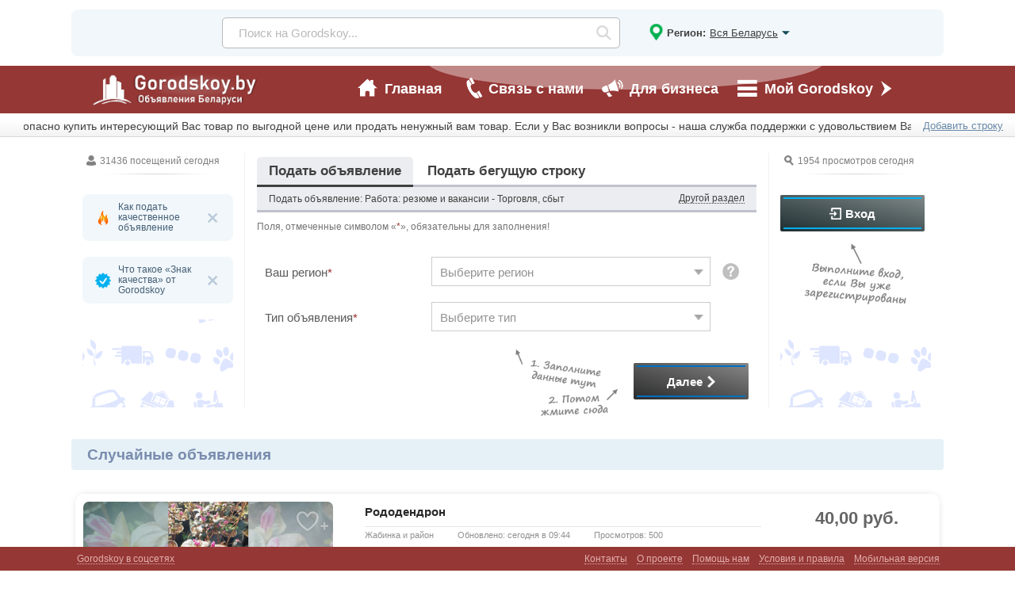

--- FILE ---
content_type: text/html; charset=windows-1251
request_url: https://gorodskoy.by/add_obyav?razdel=46
body_size: 19571
content:
<!DOCTYPE html>
<html lang="ru">
	<head><title>Подать объявление: Работа: резюме и вакансии - Торговля, сбыт</title>
<meta name="description" content="Чтобы добавить объявление на Gorodskoy в раздел «Работа: резюме и вакансии - Торговля, сбыт» не потребуется много времени. Основная задача - это найти что предложить покупателям. Для более быстрой продажи вашего товара или услуги прикрепите соответствующие содержанию объявления фотографии и составьте подробное описание. Далее Вам останется только ожидать покупателя." />
<meta name="keywords" content="продать, подать объявление, дать объявление, разместить объявление, объявления, барахолка, Беларусь, Gorodskoy, городской, gorodskoy.by, объявления Беларуси, доска объявлений, реклама, продажа, куфар, городской бай" />
<meta name="referrer" content="no-referrer-when-downgrade" />
<meta name="viewport" content="width=1100" />
<meta property="og:type" content="website" />
<meta property="og:url" content="https://gorodskoy.by/add_obyav?razdel=46" />
<meta property="og:title" content="Подать объявление: Работа: резюме и вакансии - Торговля, сбыт" />
<meta property="og:description" content="Чтобы добавить объявление на Gorodskoy в раздел «Работа: резюме и вакансии - Торговля, сбыт» не потребуется много времени. Основная задача - это найти что предложить покупателям. Для более быстрой продажи вашего товара или услуги прикрепите соответствующие содержанию объявления фотографии и составьте подробное описание. Далее Вам останется только ожидать покупателя." />
<meta property="og:image" content="https://gorodskoy.by/img/banners/add_obyav/bann800x355.png" />
<meta property="og:locale" content="ru_RU" />
<meta property="og:site_name" content="Gorodskoy.by - объявления Беларуси" />
<link rel="canonical" href="https://gorodskoy.by/add_obyav?razdel=46"/>
<link rel="icon" href="/favicon.ico" type="image/x-icon" />
<link rel="shortcut icon" href="/favicon.ico" type="image/x-icon" />
<link rel="stylesheet" type="text/css" href="/styles/style_all.css?v=4.0.0" /><script src="//code.jivosite.com/widget.js" data-jv-id="1XFtWAYYPh" async></script><script src="/scripts/jquery.js"></script>
<script src="/scripts/jquery.form.js"></script>
<script src="/scripts/jquery.maskedinput.js"></script>
<script src="/scripts/jquery.limarquee.js"></script>
<script src="/scripts/main.js?v=4.0.0"></script>
<script src="/approval/scripts/approval.js?v=4.0.0"></script>

<!-- Yandex.RTB -->
<script>window.yaContextCb=window.yaContextCb||[]</script>
<script src="https://yandex.ru/ads/system/context.js" async></script><script>
$(document).ready(function(){
	//Числовые поля
$('input.inp_onlnum').bind('change keyup input click', function(){
if (this.value.match(/[^0-9.,]/g)) { this.value=this.value.replace(/[^0-9.,]/g, ''); } });
	//Выбор в селекте
$('.wrap_inp').find('.kont_inp').find('.kont_selct#vybr_selct').find('.wrp_clksel').click(function(){
nw_clss=$(this).closest('.kont_selct').attr('class');
if (nw_clss=='kont_selct nv') { $(this).closest('.kont_selct').attr('class', 'kont_selct vb'); } });
$(document).mouseup(function(e){
el_unclik=$('.kont_inp').find('.kont_selct#vybr_selct').find('ul.spis');
if (!el_unclik.is(e.target) && el_unclik.has(e.target).length===0) { $(el_unclik).closest('.kont_selct').attr('class', 'kont_selct nv'); } });
$('.wrap_inp').find('.kont_inp').find('.kont_selct#vybr_selct').find('ul.spis').find('.pun').click(function(){
val_sel=$(this).find('input[name="val"]').val();
nam_sel=$(this).find('p').html();
$(this).closest('.kont_selct').find('input#sel_vbval').val(val_sel);
$(this).closest('.kont_inp').find('.nam_inp').html(nam_sel);
$(this).closest('.kont_selct').attr('class', 'kont_selct nv'); });
	//Выбор chebox
$('.wrap_inp').find('.kont_inp').find('.cbx_inp').click(function(){
val_now=$(this).closest('.kont_inp').find('input').val();
if (val_now==0) { $(this).closest('.kont_inp').find('input').val('1'); $(this).attr('class', 'cbx_inp vb'); }
if (val_now==1) { $(this).closest('.kont_inp').find('input').val('0'); $(this).attr('class', 'cbx_inp nv'); } });
	//Коммерческое объявление
$('.wrap_inp').find('.kont_inp').find('.kont_selct#vybr_selct').find('ul.spis#pod_tip').find('.pun').click(function(){
val_sel=$(this).find('input[name="val"]').val();
if (val_sel*1==1) { $('.soderz_vklad').find('#on_komercinp').css('display', 'none'); }
if (val_sel*1==2) { $('.soderz_vklad').find('#on_komercinp').css('display', 'block'); } });
	//Маска телефонов
$('.wrap_inp').find('.kont_inp').find('input#mask_telefnum').mask('+375(99)9999999');
	//Обход полей и удаление имен
$('.soderz_vklad').find('.kont_inp').find('input[type="text"], input[type="number"], textarea').each(function(i, elem){
now_val=$(this).val();
if (now_val!='') { $(this).closest('.kont_inp').find('.nam_inp').css('display', 'none'); } });
	//Подсказки (вопросы)
$('.wrap_inp').find('.podsk_inp').find('.clck').click(function(){ $(this).closest('.podsk_inp').find('.main_poyasn').css('display', 'block'); });
	//Почему с фото?
$('.wrap_addfoto').find('.wrap_obyasfoto').find('.icon_obyasfoto, .text_obyasfoto').click(function(){ $(this).closest('.wrap_obyasfoto').find('.main_poyasn').css('display', 'block'); });
	//Отправка промо-кода
$('.platn_wrap').find('.kont_promo').find('.bottm_pr').click(function(){
val_promo=$(this).closest('.kont_promo').find('.wrap_inpromo').find('input').val();
val_razdel=$('input[name="pod_razdel"]').val();
val_region=$('input[name="pod_region"]').val();
data_otpr='1//++//'+val_razdel+'//++//'+val_region+'//++//'+val_promo;
if (val_promo!='') { commander_obsh(36, data_otpr, 0); } });
	//Отправка 0-й вкладки
$('.soderz_vklad#vkladk_pod0').find('.wrp_clkdaleebut').click(function(){ commander_obsh(30, 0, 0); });
	//Отправка 1-й вкладки
$('.soderz_vklad#vkladk_pod1').find('.wrp_clkdaleebut').click(function(){ commander_obsh(3, 0, 0); });
	//Отправка 2-й вкладки
$('.soderz_vklad#vkladk_pod2').find('.wrp_clkdaleebut').click(function(){ commander_obsh(6, 0, 0); });
	//Запрос модели авто
$('.wrap_inp').find('.kont_inp').find('ul.spis#pod_markaleg, ul.spis#pod_markamic').find('li.pun').click(function(){
id_mark=$(this).find('input[name="val"]').val();
if (id_mark!='Другая') {
vid_nm=$(this).closest('ul.spis').attr('id');
if (vid_nm=='pod_markaleg') { vid_modl=1; }
if (vid_nm=='pod_markamic') { vid_modl=2; }
data_otpr=vid_modl+'-//-'+id_mark+'-//-d';
commander_obsh(7, data_otpr, 0); }
if (id_mark=='Другая') { $('.soderz_vklad').find('#on_modelavto').css('display', 'none'); } });
	//Выбор валюты
$('.wrap_inp').find('.kont_inpcen').find('.kont_valcen').find('.cen_val').click(function(){
vybr=$(this).attr('id');
$(this).closest('.kont_valcen').find('input').val(vybr);
$(this).closest('.kont_valcen').find('.cen_val').attr('class', 'cen_val nv');
$(this).attr('class', 'cen_val vb'); });
	//Ввод объявления
$('.kont_inp').find('textarea.obv_ta').keyup(function(){
leng_now=$(this).val().length;
leng_ost=1500-leng_now*1;
$(this).closest('.kont_inp').find('.poyasn').html('*не более 1500 символов. Осталось - '+leng_ost+' символов'); });
	//Выбор фото
$('.file_upload').find('input[name="add_foto"]').change(function(e){
if (window.File && window.FileList && window.FileReader) {
files=e.target.files || e.dataTransfer.files;
if (files[0].type.indexOf('image')==0) {
reader=new FileReader();
reader.onload=function(e){
obj_img=new Image();
obj_img.src=e.target.result;
obj_img.onload=function(){
real_w=obj_img.width;
real_h=obj_img.height;
if (real_w/real_h>1050/600) {
c_w=Math.floor(1050/600*real_h);
c_h=real_h;
otst=Math.floor((real_w-c_w)/2);
real_w=1050; real_h=600;
$('body').append('<div class="kont_canvas"><canvas id="canv_foto" width='+real_w+' height='+real_h+'></canvas></div>');
kontent_canv=document.getElementById('canv_foto');
ctx=kontent_canv.getContext('2d');
ctx.drawImage(obj_img, otst, 0, c_w, c_h, 0, 0, real_w, real_h); }
else {
delit=real_h/600;
real_w=Math.floor(real_w/delit);
real_h=Math.floor(real_h/delit);
$('body').append('<div class="kont_canvas"><canvas id="canv_foto" width='+real_w+' height='+real_h+'></canvas></div>');
kontent_canv=document.getElementById('canv_foto');
ctx=kontent_canv.getContext('2d');
ctx.drawImage(obj_img, 0, 0, real_w, real_h); }
data_img=kontent_canv.toDataURL('image/png');
$('.file_upload').find('input[name="add_foto"]').val('');
commander_obsh(4, data_img, 0);
$('.kont_canvas').remove(); } }
reader.readAsDataURL(files[0]); } }
else { commander_obsh(5, 0, 0); } });
	//Перезагрузка капчи
$('.wrap_inp').find('.wrap_pikch').find('.kont_pikch').click(function(){ $(this).html('<img src="/img/genernumber?'+Math.random()+'" />'); });
});
	//Действия при обновлении моделей авто
function model_avt() {
$('.wrap_inp#model_avt').find('.kont_inp').find('.kont_selct#vybr_selct').find('ul.spis').find('.pun').click(function(){
val_sel=$(this).find('input[name="val"]').val();
nam_sel=$(this).find('p').html();
$(this).closest('.kont_selct').find('input#sel_vbval').val(val_sel);
$(this).closest('.kont_inp').find('.nam_inp').html(nam_sel);
$(this).closest('.kont_selct').attr('class', 'kont_selct nv'); });
$('.wrap_inp#model_avt').find('.kont_inp').find('.nam_inp').html('Выберите модель');
$('.wrap_inp#model_avt').find('.kont_inp').find('.kont_selct#vybr_selct').find('input#sel_vbval').val('none');
}
</script>
	</head>
	<body>



<!-- Yandex.Metrika counter -->
<script>
(function(m,e,t,r,i,k,a){m[i]=m[i]||function(){(m[i].a=m[i].a||[]).push(arguments)};
m[i].l=1*new Date();k=e.createElement(t),a=e.getElementsByTagName(t)[0],k.async=1,k.src=r,a.parentNode.insertBefore(k,a)})
(window, document, "script", "https://mc.yandex.ru/metrika/tag.js", "ym");
ym(22839889, "init", {
id:22839889,
clickmap:false,
trackLinks:true,
accurateTrackBounce:false,
webvisor:false});
</script>
<!-- /Yandex.Metrika counter -->

<div class="fon_podwind" onclick="$('.main_windbig').css('top', '-9999px'); $('.fon_podwind').css('display', 'none');"></div>

<div class="main_windbig region_vyb" style="width: 900px; margin: -225px 0 0 -450px;">
<div class="zakr_main" onclick="$('.main_windbig').css('top', '-9999px'); $('.fon_podwind').css('display', 'none');"></div>
<div class="main_zagol">Выбор региона</div>
<div class="margin_bottom_20"></div>
<div class="main_soderz" style="width: 850px;">
<ul class="spismain" style="width: 800px;">
<li class="pun">
<a class="punkt oblst" href="/add_obyav?razdel=46&set_region=0-0" style="font-size: 18px; line-height: 18px;" title="Gorodskoy.by - объявления - Вся Беларусь">Вся Беларусь</a>
<div class="cleaner"></div>
</li><li class="pun">
<a class="punkt oblst" href="/add_obyav?razdel=46&set_region=0-2194" title="Gorodskoy.by - объявления - Брестская область">Брестская область</a>
<div class="cleaner"></div>
<a class="punkt centpun" href="/add_obyav?razdel=46&set_region=1-2194" title="Gorodskoy.by - объявления - Брест и район"><b>Брест и район</b></a><a class="punkt centpun" href="/add_obyav?razdel=46&set_region=1-2195" title="Gorodskoy.by - объявления - Барановичи и район">Барановичи и район</a><a class="punkt centpun" href="/add_obyav?razdel=46&set_region=1-246" title="Gorodskoy.by - объявления - Береза и район">Береза и район</a><a class="punkt centpun" href="/add_obyav?razdel=46&set_region=1-501" title="Gorodskoy.by - объявления - Ганцевичи и район">Ганцевичи и район</a><a class="punkt centpun" href="/add_obyav?razdel=46&set_region=1-538" title="Gorodskoy.by - объявления - Дрогичин и район">Дрогичин и район</a><a class="punkt centpun" href="/add_obyav?razdel=46&set_region=1-673" title="Gorodskoy.by - объявления - Жабинка и район">Жабинка и район</a><a class="punkt centpun" href="/add_obyav?razdel=46&set_region=1-772" title="Gorodskoy.by - объявления - Иваново и район">Иваново и район</a><a class="punkt centpun" href="/add_obyav?razdel=46&set_region=1-875" title="Gorodskoy.by - объявления - Ивацевичи и район">Ивацевичи и район</a><a class="punkt centpun" href="/add_obyav?razdel=46&set_region=1-987" title="Gorodskoy.by - объявления - Каменец и район">Каменец и район</a><a class="punkt centpun" href="/add_obyav?razdel=46&set_region=1-1223" title="Gorodskoy.by - объявления - Кобрин и район">Кобрин и район</a><a class="punkt centpun" href="/add_obyav?razdel=46&set_region=1-1386" title="Gorodskoy.by - объявления - Лунинец и район">Лунинец и район</a><a class="punkt centpun" href="/add_obyav?razdel=46&set_region=1-1468" title="Gorodskoy.by - объявления - Ляховичи и район">Ляховичи и район</a><a class="punkt centpun" href="/add_obyav?razdel=46&set_region=1-1592" title="Gorodskoy.by - объявления - Малорита и район">Малорита и район</a><a class="punkt centpun" href="/add_obyav?razdel=46&set_region=1-2196" title="Gorodskoy.by - объявления - Пинск и район">Пинск и район</a><a class="punkt centpun" href="/add_obyav?razdel=46&set_region=1-1849" title="Gorodskoy.by - объявления - Пружаны и район">Пружаны и район</a><a class="punkt centpun" href="/add_obyav?razdel=46&set_region=1-2095" title="Gorodskoy.by - объявления - Столин и район">Столин и район</a><div class="cleaner"></div>
</li><li class="pun">
<a class="punkt oblst" href="/add_obyav?razdel=46&set_region=0-8545" title="Gorodskoy.by - объявления - Витебская область">Витебская область</a>
<div class="cleaner"></div>
<a class="punkt centpun" href="/add_obyav?razdel=46&set_region=1-8545" title="Gorodskoy.by - объявления - Витебск и район"><b>Витебск и район</b></a><a class="punkt centpun" href="/add_obyav?razdel=46&set_region=1-2437" title="Gorodskoy.by - объявления - Браслав и район">Браслав и район</a><a class="punkt centpun" href="/add_obyav?razdel=46&set_region=1-3056" title="Gorodskoy.by - объявления - Верхнедвинск и район">Верхнедвинск и район</a><a class="punkt centpun" href="/add_obyav?razdel=46&set_region=1-3682" title="Gorodskoy.by - объявления - Глубокое и район">Глубокое и район</a><a class="punkt centpun" href="/add_obyav?razdel=46&set_region=1-4084" title="Gorodskoy.by - объявления - Городок и район">Городок и район</a><a class="punkt centpun" href="/add_obyav?razdel=46&set_region=1-4440" title="Gorodskoy.by - объявления - Докшицы и район">Докшицы и район</a><a class="punkt centpun" href="/add_obyav?razdel=46&set_region=1-4712" title="Gorodskoy.by - объявления - Дубровно и район">Дубровно и район</a><a class="punkt centpun" href="/add_obyav?razdel=46&set_region=1-4857" title="Gorodskoy.by - объявления - Лепель и район">Лепель и район</a><a class="punkt centpun" href="/add_obyav?razdel=46&set_region=1-5249" title="Gorodskoy.by - объявления - Миоры и район">Миоры и район</a><a class="punkt centpun" href="/add_obyav?razdel=46&set_region=1-8547" title="Gorodskoy.by - объявления - Новополоцк и район">Новополоцк и район</a><a class="punkt centpun" href="/add_obyav?razdel=46&set_region=1-8550" title="Gorodskoy.by - объявления - Орша и район">Орша и район</a><a class="punkt centpun" href="/add_obyav?razdel=46&set_region=1-8554" title="Gorodskoy.by - объявления - Полоцк и район">Полоцк и район</a><a class="punkt centpun" href="/add_obyav?razdel=46&set_region=1-6375" title="Gorodskoy.by - объявления - Поставы и район">Поставы и район</a><a class="punkt centpun" href="/add_obyav?razdel=46&set_region=1-6975" title="Gorodskoy.by - объявления - Сенно и район">Сенно и район</a><a class="punkt centpun" href="/add_obyav?razdel=46&set_region=1-7308" title="Gorodskoy.by - объявления - Толочин и район">Толочин и район</a><a class="punkt centpun" href="/add_obyav?razdel=46&set_region=1-7829" title="Gorodskoy.by - объявления - Чашники и район">Чашники и район</a><div class="cleaner"></div>
</li><li class="pun">
<a class="punkt oblst" href="/add_obyav?razdel=46&set_region=0-10990" title="Gorodskoy.by - объявления - Гомельская область">Гомельская область</a>
<div class="cleaner"></div>
<a class="punkt centpun" href="/add_obyav?razdel=46&set_region=1-10990" title="Gorodskoy.by - объявления - Гомель и район"><b>Гомель и район</b></a><a class="punkt centpun" href="/add_obyav?razdel=46&set_region=1-8634" title="Gorodskoy.by - объявления - Буда-Кошелево и район">Буда-Кошелево и район</a><a class="punkt centpun" href="/add_obyav?razdel=46&set_region=1-8870" title="Gorodskoy.by - объявления - Ветка и район">Ветка и район</a><a class="punkt centpun" href="/add_obyav?razdel=46&set_region=1-9184" title="Gorodskoy.by - объявления - Добруш и район">Добруш и район</a><a class="punkt centpun" href="/add_obyav?razdel=46&set_region=1-9272" title="Gorodskoy.by - объявления - Ельск и район">Ельск и район</a><a class="punkt centpun" href="/add_obyav?razdel=46&set_region=1-9338" title="Gorodskoy.by - объявления - Житковичи и район">Житковичи и район</a><a class="punkt centpun" href="/add_obyav?razdel=46&set_region=1-9447" title="Gorodskoy.by - объявления - Жлобин и район">Жлобин и район</a><a class="punkt centpun" href="/add_obyav?razdel=46&set_region=1-9604" title="Gorodskoy.by - объявления - Калинковичи и район">Калинковичи и район</a><a class="punkt centpun" href="/add_obyav?razdel=46&set_region=1-9978" title="Gorodskoy.by - объявления - Мозырь и район">Мозырь и район</a><a class="punkt centpun" href="/add_obyav?razdel=46&set_region=1-10071" title="Gorodskoy.by - объявления - Наровля и район">Наровля и район</a><a class="punkt centpun" href="/add_obyav?razdel=46&set_region=1-10185" title="Gorodskoy.by - объявления - Петриков и район">Петриков и район</a><a class="punkt centpun" href="/add_obyav?razdel=46&set_region=1-10310" title="Gorodskoy.by - объявления - Речица и район">Речица и район</a><a class="punkt centpun" href="/add_obyav?razdel=46&set_region=1-10501" title="Gorodskoy.by - объявления - Рогачев и район">Рогачев и район</a><a class="punkt centpun" href="/add_obyav?razdel=46&set_region=1-10712" title="Gorodskoy.by - объявления - Светлогорск и район">Светлогорск и район</a><a class="punkt centpun" href="/add_obyav?razdel=46&set_region=1-10816" title="Gorodskoy.by - объявления - Хойники и район">Хойники и район</a><a class="punkt centpun" href="/add_obyav?razdel=46&set_region=1-10872" title="Gorodskoy.by - объявления - Чечерск и район">Чечерск и район</a><div class="cleaner"></div>
</li><li class="pun">
<a class="punkt oblst" href="/add_obyav?razdel=46&set_region=0-15360" title="Gorodskoy.by - объявления - Гродненская область">Гродненская область</a>
<div class="cleaner"></div>
<a class="punkt centpun" href="/add_obyav?razdel=46&set_region=1-15360" title="Gorodskoy.by - объявления - Гродно и район"><b>Гродно и район</b></a><a class="punkt centpun" href="/add_obyav?razdel=46&set_region=1-11120" title="Gorodskoy.by - объявления - Волковыск и район">Волковыск и район</a><a class="punkt centpun" href="/add_obyav?razdel=46&set_region=1-12016" title="Gorodskoy.by - объявления - Дятлово и район">Дятлово и район</a><a class="punkt centpun" href="/add_obyav?razdel=46&set_region=1-12369" title="Gorodskoy.by - объявления - Ивье и район">Ивье и район</a><a class="punkt centpun" href="/add_obyav?razdel=46&set_region=1-12906" title="Gorodskoy.by - объявления - Лида и район">Лида и район</a><a class="punkt centpun" href="/add_obyav?razdel=46&set_region=1-13181" title="Gorodskoy.by - объявления - Мосты и район">Мосты и район</a><a class="punkt centpun" href="/add_obyav?razdel=46&set_region=1-13336" title="Gorodskoy.by - объявления - Новогрудок и район">Новогрудок и район</a><a class="punkt centpun" href="/add_obyav?razdel=46&set_region=1-13930" title="Gorodskoy.by - объявления - Ошмяны и район">Ошмяны и район</a><a class="punkt centpun" href="/add_obyav?razdel=46&set_region=1-14292" title="Gorodskoy.by - объявления - Свислочь и район">Свислочь и район</a><a class="punkt centpun" href="/add_obyav?razdel=46&set_region=1-14447" title="Gorodskoy.by - объявления - Слоним и район">Слоним и район</a><a class="punkt centpun" href="/add_obyav?razdel=46&set_region=1-14595" title="Gorodskoy.by - объявления - Сморгонь и район">Сморгонь и район</a><a class="punkt centpun" href="/add_obyav?razdel=46&set_region=1-14920" title="Gorodskoy.by - объявления - Щучин и район">Щучин и район</a><div class="cleaner"></div>
</li><li class="pun">
<a class="punkt oblst" href="/add_obyav?razdel=46&set_region=0-15361" title="Gorodskoy.by - объявления - Минская область">Минская область</a>
<div class="cleaner"></div>
<a class="punkt centpun" href="/add_obyav?razdel=46&set_region=1-15361" title="Gorodskoy.by - объявления - Минск и район"><b>Минск и район</b></a><a class="punkt centpun" href="/add_obyav?razdel=46&set_region=1-15362" title="Gorodskoy.by - объявления - Березино и район">Березино и район</a><a class="punkt centpun" href="/add_obyav?razdel=46&set_region=1-15581" title="Gorodskoy.by - объявления - Борисов и район">Борисов и район</a><a class="punkt centpun" href="/add_obyav?razdel=46&set_region=1-15882" title="Gorodskoy.by - объявления - Вилейка и район">Вилейка и район</a><a class="punkt centpun" href="/add_obyav?razdel=46&set_region=1-16290" title="Gorodskoy.by - объявления - Воложин и район">Воложин и район</a><a class="punkt centpun" href="/add_obyav?razdel=46&set_region=1-16717" title="Gorodskoy.by - объявления - Дзержинск и район">Дзержинск и район</a><a class="punkt centpun" href="/add_obyav?razdel=46&set_region=1-20605" title="Gorodskoy.by - объявления - Жодино и район">Жодино и район</a><a class="punkt centpun" href="/add_obyav?razdel=46&set_region=1-26666" title="Gorodskoy.by - объявления - Заславль и район">Заславль и район</a><a class="punkt centpun" href="/add_obyav?razdel=46&set_region=1-16993" title="Gorodskoy.by - объявления - Клецк и район">Клецк и район</a><a class="punkt centpun" href="/add_obyav?razdel=46&set_region=1-17085" title="Gorodskoy.by - объявления - Копыль и район">Копыль и район</a><a class="punkt centpun" href="/add_obyav?razdel=46&set_region=1-17296" title="Gorodskoy.by - объявления - Крупки и район">Крупки и район</a><a class="punkt centpun" href="/add_obyav?razdel=46&set_region=1-17529" title="Gorodskoy.by - объявления - Логойск и район">Логойск и район</a><a class="punkt centpun" href="/add_obyav?razdel=46&set_region=1-17849" title="Gorodskoy.by - объявления - Любань и район">Любань и район</a><a class="punkt centpun" href="/add_obyav?razdel=46&set_region=1-19033" title="Gorodskoy.by - объявления - Марьина Горка и район">Марьина Горка и район</a><a class="punkt centpun" href="/add_obyav?razdel=46&set_region=1-18336" title="Gorodskoy.by - объявления - Молодечно и район">Молодечно и район</a><a class="punkt centpun" href="/add_obyav?razdel=46&set_region=1-18607" title="Gorodskoy.by - объявления - Мядель и район">Мядель и район</a><a class="punkt centpun" href="/add_obyav?razdel=46&set_region=1-18916" title="Gorodskoy.by - объявления - Несвиж и район">Несвиж и район</a><a class="punkt centpun" href="/add_obyav?razdel=46&set_region=1-19343" title="Gorodskoy.by - объявления - Слуцк и район">Слуцк и район</a><a class="punkt centpun" href="/add_obyav?razdel=46&set_region=1-19553" title="Gorodskoy.by - объявления - Смолевичи и район">Смолевичи и район</a><a class="punkt centpun" href="/add_obyav?razdel=46&set_region=1-19739" title="Gorodskoy.by - объявления - Солигорск и район">Солигорск и район</a><a class="punkt centpun" href="/add_obyav?razdel=46&set_region=1-19909" title="Gorodskoy.by - объявления - Старые Дороги и район">Старые Дороги и район</a><a class="punkt centpun" href="/add_obyav?razdel=46&set_region=1-20000" title="Gorodskoy.by - объявления - Столбцы и район">Столбцы и район</a><a class="punkt centpun" href="/add_obyav?razdel=46&set_region=1-20202" title="Gorodskoy.by - объявления - Узда и район">Узда и район</a><a class="punkt centpun" href="/add_obyav?razdel=46&set_region=1-20406" title="Gorodskoy.by - объявления - Червень и район">Червень и район</a><div class="cleaner"></div>
</li><li class="pun">
<a class="punkt oblst" href="/add_obyav?razdel=46&set_region=0-23654" title="Gorodskoy.by - объявления - Могилевская область">Могилевская область</a>
<div class="cleaner"></div>
<a class="punkt centpun" href="/add_obyav?razdel=46&set_region=1-23654" title="Gorodskoy.by - объявления - Могилев и район"><b>Могилев и район</b></a><a class="punkt centpun" href="/add_obyav?razdel=46&set_region=1-23655" title="Gorodskoy.by - объявления - Бобруйск и район">Бобруйск и район</a><a class="punkt centpun" href="/add_obyav?razdel=46&set_region=1-21017" title="Gorodskoy.by - объявления - Быхов и район">Быхов и район</a><a class="punkt centpun" href="/add_obyav?razdel=46&set_region=1-21315" title="Gorodskoy.by - объявления - Горки и район">Горки и район</a><a class="punkt centpun" href="/add_obyav?razdel=46&set_region=1-21589" title="Gorodskoy.by - объявления - Кировск и район">Кировск и район</a><a class="punkt centpun" href="/add_obyav?razdel=46&set_region=1-21712" title="Gorodskoy.by - объявления - Климовичи и район">Климовичи и район</a><a class="punkt centpun" href="/add_obyav?razdel=46&set_region=1-21857" title="Gorodskoy.by - объявления - Кличев и район">Кличев и район</a><a class="punkt centpun" href="/add_obyav?razdel=46&set_region=1-21998" title="Gorodskoy.by - объявления - Костюковичи и район">Костюковичи и район</a><a class="punkt centpun" href="/add_obyav?razdel=46&set_region=1-22208" title="Gorodskoy.by - объявления - Кричев и район">Кричев и район</a><a class="punkt centpun" href="/add_obyav?razdel=46&set_region=1-22735" title="Gorodskoy.by - объявления - Мстиславль и район">Мстиславль и район</a><a class="punkt centpun" href="/add_obyav?razdel=46&set_region=1-22896" title="Gorodskoy.by - объявления - Осиповичи и район">Осиповичи и район</a><a class="punkt centpun" href="/add_obyav?razdel=46&set_region=1-23053" title="Gorodskoy.by - объявления - Славгород и район">Славгород и район</a><a class="punkt centpun" href="/add_obyav?razdel=46&set_region=1-23199" title="Gorodskoy.by - объявления - Чаусы и район">Чаусы и район</a><a class="punkt centpun" href="/add_obyav?razdel=46&set_region=1-23365" title="Gorodskoy.by - объявления - Чериков и район">Чериков и район</a><a class="punkt centpun" href="/add_obyav?razdel=46&set_region=1-23451" title="Gorodskoy.by - объявления - Шклов и район">Шклов и район</a><div class="cleaner"></div>
</li></ul>
</div>
</div><div class="main_windbig razdel_vyb" style="width: 900px; margin: -225px 0 0 -450px;">
<div class="zakr_main" onclick="$('.main_windbig').css('top', '-9999px'); $('.fon_podwind').css('display', 'none');"></div>
<div class="main_zagol">Выбор раздела</div>
<div class="margin_bottom_20"></div>
<div class="main_soderz" style="width: 850px;">
<ul class="spismain" style="width: 800px;"><li class="pun">
<a class="orazd" href="/add_obyav?razdel=1" title="Подать бъявление - Авто, транспорт">
<div class="icon_razd r1"></div>
<div class="name">Авто, транспорт</div>
<div class="cleaner"></div>
</a><div class="cleaner"></div><a class="punkt centpun" href="/add_obyav?razdel=2" title="Подать объявление - Авто, транспорт - Легковые и внедорожники">Легковые и внедорожники</a><a class="punkt centpun" href="/add_obyav?razdel=3" title="Подать объявление - Авто, транспорт - Микроавтобусы">Микроавтобусы</a><a class="punkt centpun" href="/add_obyav?razdel=4" title="Подать объявление - Авто, транспорт - Автобусы">Автобусы</a><a class="punkt centpun" href="/add_obyav?razdel=5" title="Подать объявление - Авто, транспорт - Грузовые">Грузовые</a><a class="punkt centpun" href="/add_obyav?razdel=6" title="Подать объявление - Авто, транспорт - Спецтехника">Спецтехника</a><a class="punkt centpun" href="/add_obyav?razdel=7" title="Подать объявление - Авто, транспорт - Прицепы и фургоны">Прицепы и фургоны</a><a class="punkt centpun" href="/add_obyav?razdel=8" title="Подать объявление - Авто, транспорт - Водный транспорт">Водный транспорт</a><a class="punkt centpun" href="/add_obyav?razdel=9" title="Подать объявление - Авто, транспорт - Мотоциклы и мопеды">Мотоциклы и мопеды</a><a class="punkt centpun" href="/add_obyav?razdel=10" title="Подать объявление - Авто, транспорт - Другой транспорт">Другой транспорт</a><a class="punkt centpun" href="/add_obyav?razdel=11" title="Подать объявление - Авто, транспорт - Автозапчасти и аксессуары">Автозапчасти и аксессуары</a><a class="punkt centpun" href="/add_obyav?razdel=12" title="Подать объявление - Авто, транспорт - Автосервис и ремонт">Автосервис и ремонт</a><a class="punkt centpun" href="/add_obyav?razdel=13" title="Подать объявление - Авто, транспорт - Спрос">Спрос</a><div class="cleaner"></div>
</li><li class="pun">
<a class="orazd" href="/add_obyav?razdel=14" title="Подать бъявление - Недвижимость">
<div class="icon_razd r2"></div>
<div class="name">Недвижимость</div>
<div class="cleaner"></div>
</a><div class="cleaner"></div><div class="cleaner"></div>
<a class="orazd" style="margin: 10px 0 7px 0;" href="/add_obyav?razdel=15" title="Подать бъявление - Недвижимость - Продажа недвижимости">
<div class="podname">Продажа недвижимости</div>
<div class="cleaner"></div>
</a><div class="cleaner"></div><a class="punkt centpun" href="/add_obyav?razdel=16" title="Подать объявление - Недвижимость - Квартиры в городе">Квартиры в городе</a><a class="punkt centpun" href="/add_obyav?razdel=17" title="Подать объявление - Недвижимость - Квартиры вне города">Квартиры вне города</a><a class="punkt centpun" href="/add_obyav?razdel=18" title="Подать объявление - Недвижимость - Комнаты">Комнаты</a><a class="punkt centpun" href="/add_obyav?razdel=19" title="Подать объявление - Недвижимость - Дома, участки">Дома, участки</a><a class="punkt centpun" href="/add_obyav?razdel=20" title="Подать объявление - Недвижимость - Коммерческая недвижимость">Коммерческая недвижимость</a><a class="punkt centpun" href="/add_obyav?razdel=21" title="Подать объявление - Недвижимость - Гаражи и стоянки">Гаражи и стоянки</a><div class="cleaner"></div>
<a class="orazd" style="margin: 10px 0 7px 0;" href="/add_obyav?razdel=22" title="Подать бъявление - Недвижимость - Аренда недвижимости">
<div class="podname">Аренда недвижимости</div>
<div class="cleaner"></div>
</a><div class="cleaner"></div><a class="punkt centpun" href="/add_obyav?razdel=23" title="Подать объявление - Недвижимость - Квартиры на длительный срок">Квартиры на длительный срок</a><a class="punkt centpun" href="/add_obyav?razdel=24" title="Подать объявление - Недвижимость - Квартиры на короткий срок">Квартиры на короткий срок</a><a class="punkt centpun" href="/add_obyav?razdel=25" title="Подать объявление - Недвижимость - Комнаты">Комнаты</a><a class="punkt centpun" href="/add_obyav?razdel=26" title="Подать объявление - Недвижимость - Дома, участки на длительный срок">Дома, участки на длительный срок</a><a class="punkt centpun" href="/add_obyav?razdel=27" title="Подать объявление - Недвижимость - Дома, участки на короткий срок">Дома, участки на короткий срок</a><a class="punkt centpun" href="/add_obyav?razdel=28" title="Подать объявление - Недвижимость - Коммерческая недвижимость">Коммерческая недвижимость</a><a class="punkt centpun" href="/add_obyav?razdel=29" title="Подать объявление - Недвижимость - Гаражи и стоянки">Гаражи и стоянки</a><div class="cleaner"></div>
<a class="orazd" style="margin: 10px 0 7px 0;" href="/add_obyav?razdel=30" title="Подать бъявление - Недвижимость - Обмен недвижимости">
<div class="podname">Обмен недвижимости</div>
<div class="cleaner"></div>
</a><div class="cleaner"></div><a class="punkt centpun" href="/add_obyav?razdel=31" title="Подать объявление - Недвижимость - Квартиры">Квартиры</a><a class="punkt centpun" href="/add_obyav?razdel=32" title="Подать объявление - Недвижимость - Дома, участки">Дома, участки</a><a class="punkt centpun" href="/add_obyav?razdel=33" title="Подать объявление - Недвижимость - Инообмен">Инообмен</a><div class="cleaner"></div>
<a class="orazd" style="margin: 10px 0 7px 0;" href="/add_obyav?razdel=34" title="Подать бъявление - Недвижимость - Другое (недвижимость)">
<div class="podname">Другое (недвижимость)</div>
<div class="cleaner"></div>
</a><div class="cleaner"></div><a class="punkt centpun" href="/add_obyav?razdel=35" title="Подать объявление - Недвижимость - Спрос">Спрос</a><a class="punkt centpun" href="/add_obyav?razdel=36" title="Подать объявление - Недвижимость - Услуги">Услуги</a><a class="punkt centpun" href="/add_obyav?razdel=37" title="Подать объявление - Недвижимость - Другое">Другое</a><div class="cleaner"></div>
</li><li class="pun">
<a class="orazd" href="/add_obyav?razdel=38" title="Подать бъявление - Работа: резюме и вакансии">
<div class="icon_razd r3"></div>
<div class="name">Работа: резюме и вакансии</div>
<div class="cleaner"></div>
</a><div class="cleaner"></div><a class="punkt centpun" href="/add_obyav?razdel=39" title="Подать объявление - Работа: резюме и вакансии - Информационные технологии, интернет">Информационные технологии, интернет</a><a class="punkt centpun" href="/add_obyav?razdel=40" title="Подать объявление - Работа: резюме и вакансии - Транспорт, автосервис">Транспорт, автосервис</a><a class="punkt centpun" href="/add_obyav?razdel=41" title="Подать объявление - Работа: резюме и вакансии - Логистика, таможня, ВЭД">Логистика, таможня, ВЭД</a><a class="punkt centpun" href="/add_obyav?razdel=42" title="Подать объявление - Работа: резюме и вакансии - Охрана, безопасность">Охрана, безопасность</a><a class="punkt centpun" href="/add_obyav?razdel=43" title="Подать объявление - Работа: резюме и вакансии - Юриспруденция, нотариат">Юриспруденция, нотариат</a><a class="punkt centpun" href="/add_obyav?razdel=44" title="Подать объявление - Работа: резюме и вакансии - Банк, бухгалтерия, экономика, финансы">Банк, бухгалтерия, экономика, финансы</a><a class="punkt centpun" href="/add_obyav?razdel=45" title="Подать объявление - Работа: резюме и вакансии - Делопроизводство">Делопроизводство</a><a class="punkt centpun" href="/add_obyav?razdel=46" title="Подать объявление - Работа: резюме и вакансии - Торговля, сбыт">Торговля, сбыт</a><a class="punkt centpun" href="/add_obyav?razdel=47" title="Подать объявление - Работа: резюме и вакансии - Индустрия развлечений">Индустрия развлечений</a><a class="punkt centpun" href="/add_obyav?razdel=48" title="Подать объявление - Работа: резюме и вакансии - Медицина, фармакология">Медицина, фармакология</a><a class="punkt centpun" href="/add_obyav?razdel=49" title="Подать объявление - Работа: резюме и вакансии - Маркетинг, реклама, СМИ">Маркетинг, реклама, СМИ</a><a class="punkt centpun" href="/add_obyav?razdel=50" title="Подать объявление - Работа: резюме и вакансии - Туризм и гостиничный бизнес">Туризм и гостиничный бизнес</a><a class="punkt centpun" href="/add_obyav?razdel=51" title="Подать объявление - Работа: резюме и вакансии - Дизайн, полиграфия, издательство">Дизайн, полиграфия, издательство</a><a class="punkt centpun" href="/add_obyav?razdel=52" title="Подать объявление - Работа: резюме и вакансии - Красота, фитнес, спорт">Красота, фитнес, спорт</a><a class="punkt centpun" href="/add_obyav?razdel=53" title="Подать объявление - Работа: резюме и вакансии - Образование, воспитание">Образование, воспитание</a><a class="punkt centpun" href="/add_obyav?razdel=54" title="Подать объявление - Работа: резюме и вакансии - Общественное питание">Общественное питание</a><a class="punkt centpun" href="/add_obyav?razdel=55" title="Подать объявление - Работа: резюме и вакансии - Риэлторская деятельность">Риэлторская деятельность</a><a class="punkt centpun" href="/add_obyav?razdel=56" title="Подать объявление - Работа: резюме и вакансии - Управление персоналом">Управление персоналом</a><a class="punkt centpun" href="/add_obyav?razdel=57" title="Подать объявление - Работа: резюме и вакансии - Производство">Производство</a><a class="punkt centpun" href="/add_obyav?razdel=58" title="Подать объявление - Работа: резюме и вакансии - Строительство и ремонт">Строительство и ремонт</a><a class="punkt centpun" href="/add_obyav?razdel=59" title="Подать объявление - Работа: резюме и вакансии - Работа без специальных навыков, для студентов">Работа без специальных навыков, для студентов</a><a class="punkt centpun" href="/add_obyav?razdel=60" title="Подать объявление - Работа: резюме и вакансии - Другие сферы деятельности">Другие сферы деятельности</a><div class="cleaner"></div>
</li><li class="pun">
<a class="orazd" href="/add_obyav?razdel=61" title="Подать бъявление - Строительство и ремонт">
<div class="icon_razd r4"></div>
<div class="name">Строительство и ремонт</div>
<div class="cleaner"></div>
</a><div class="cleaner"></div><a class="punkt centpun" href="/add_obyav?razdel=62" title="Подать объявление - Строительство и ремонт - Строительные и отделочные материалы">Строительные и отделочные материалы</a><a class="punkt centpun" href="/add_obyav?razdel=63" title="Подать объявление - Строительство и ремонт - Сантехника, водоснабжение, канализация">Сантехника, водоснабжение, канализация</a><a class="punkt centpun" href="/add_obyav?razdel=64" title="Подать объявление - Строительство и ремонт - Окна, рамы, балконы">Окна, рамы, балконы</a><a class="punkt centpun" href="/add_obyav?razdel=65" title="Подать объявление - Строительство и ремонт - Двери, лестницы">Двери, лестницы</a><a class="punkt centpun" href="/add_obyav?razdel=66" title="Подать объявление - Строительство и ремонт - Ремонт и отделка">Ремонт и отделка</a><a class="punkt centpun" href="/add_obyav?razdel=67" title="Подать объявление - Строительство и ремонт - Готовые конструкции">Готовые конструкции</a><a class="punkt centpun" href="/add_obyav?razdel=68" title="Подать объявление - Строительство и ремонт - Строительное и ремонтное оборудование">Строительное и ремонтное оборудование</a><a class="punkt centpun" href="/add_obyav?razdel=69" title="Подать объявление - Строительство и ремонт - Обустройство территорий">Обустройство территорий</a><a class="punkt centpun" href="/add_obyav?razdel=70" title="Подать объявление - Строительство и ремонт - Электрика, антенны">Электрика, антенны</a><a class="punkt centpun" href="/add_obyav?razdel=71" title="Подать объявление - Строительство и ремонт - Отопление">Отопление</a><a class="punkt centpun" href="/add_obyav?razdel=72" title="Подать объявление - Строительство и ремонт - Другое">Другое</a><a class="punkt centpun" href="/add_obyav?razdel=73" title="Подать объявление - Строительство и ремонт - Спрос">Спрос</a><div class="cleaner"></div>
</li><li class="pun">
<a class="orazd" href="/add_obyav?razdel=74" title="Подать бъявление - Мебель, декор, интерьер">
<div class="icon_razd r5"></div>
<div class="name">Мебель, декор, интерьер</div>
<div class="cleaner"></div>
</a><div class="cleaner"></div><a class="punkt centpun" href="/add_obyav?razdel=75" title="Подать объявление - Мебель, декор, интерьер - Мебель для дома">Мебель для дома</a><a class="punkt centpun" href="/add_obyav?razdel=76" title="Подать объявление - Мебель, декор, интерьер - Мебель для офиса">Мебель для офиса</a><a class="punkt centpun" href="/add_obyav?razdel=77" title="Подать объявление - Мебель, декор, интерьер - Предметы интерьера и декор">Предметы интерьера и декор</a><a class="punkt centpun" href="/add_obyav?razdel=78" title="Подать объявление - Мебель, декор, интерьер - Предметы обихода">Предметы обихода</a><a class="punkt centpun" href="/add_obyav?razdel=79" title="Подать объявление - Мебель, декор, интерьер - Изготовление">Изготовление</a><a class="punkt centpun" href="/add_obyav?razdel=80" title="Подать объявление - Мебель, декор, интерьер - Другое">Другое</a><a class="punkt centpun" href="/add_obyav?razdel=81" title="Подать объявление - Мебель, декор, интерьер - Спрос">Спрос</a><div class="cleaner"></div>
</li><li class="pun">
<a class="orazd" href="/add_obyav?razdel=82" title="Подать бъявление - Техника и электроника">
<div class="icon_razd r6"></div>
<div class="name">Техника и электроника</div>
<div class="cleaner"></div>
</a><div class="cleaner"></div><a class="punkt centpun" href="/add_obyav?razdel=83" title="Подать объявление - Техника и электроника - Компьютеры и оргтехника">Компьютеры и оргтехника</a><a class="punkt centpun" href="/add_obyav?razdel=84" title="Подать объявление - Техника и электроника - Игровые устройства">Игровые устройства</a><a class="punkt centpun" href="/add_obyav?razdel=85" title="Подать объявление - Техника и электроника - Телефоны">Телефоны</a><a class="punkt centpun" href="/add_obyav?razdel=86" title="Подать объявление - Техника и электроника - Мобильные телефоны">Мобильные телефоны</a><a class="punkt centpun" href="/add_obyav?razdel=87" title="Подать объявление - Техника и электроника - Холодильники и морозильники">Холодильники и морозильники</a><a class="punkt centpun" href="/add_obyav?razdel=88" title="Подать объявление - Техника и электроника - Стиральные машины">Стиральные машины</a><a class="punkt centpun" href="/add_obyav?razdel=89" title="Подать объявление - Техника и электроника - Кондиционеры, обогреватели и очистка воздуха">Кондиционеры, обогреватели и очистка воздуха</a><a class="punkt centpun" href="/add_obyav?razdel=90" title="Подать объявление - Техника и электроника - Швейн. и вязальные машины">Швейн. и вязальные машины</a><a class="punkt centpun" href="/add_obyav?razdel=91" title="Подать объявление - Техника и электроника - Телевизоры">Телевизоры</a><a class="punkt centpun" href="/add_obyav?razdel=92" title="Подать объявление - Техника и электроника - Видеотехника">Видеотехника</a><a class="punkt centpun" href="/add_obyav?razdel=93" title="Подать объявление - Техника и электроника - Аудиотехника">Аудиотехника</a><a class="punkt centpun" href="/add_obyav?razdel=94" title="Подать объявление - Техника и электроника - Фото- и видеооборудование">Фото- и видеооборудование</a><a class="punkt centpun" href="/add_obyav?razdel=95" title="Подать объявление - Техника и электроника - Другое">Другое</a><a class="punkt centpun" href="/add_obyav?razdel=96" title="Подать объявление - Техника и электроника - Сервис и ремонт">Сервис и ремонт</a><a class="punkt centpun" href="/add_obyav?razdel=97" title="Подать объявление - Техника и электроника - Спрос">Спрос</a><div class="cleaner"></div>
</li><li class="pun">
<a class="orazd" href="/add_obyav?razdel=98" title="Подать бъявление - Бизнес: услуги и товары">
<div class="icon_razd r7"></div>
<div class="name">Бизнес: услуги и товары</div>
<div class="cleaner"></div>
</a><div class="cleaner"></div><a class="punkt centpun" href="/add_obyav?razdel=99" title="Подать объявление - Бизнес: услуги и товары - Партнерство, сотрудничество">Партнерство, сотрудничество</a><a class="punkt centpun" href="/add_obyav?razdel=100" title="Подать объявление - Бизнес: услуги и товары - Готовый бизнес">Готовый бизнес</a><a class="punkt centpun" href="/add_obyav?razdel=101" title="Подать объявление - Бизнес: услуги и товары - Маркетинг, реклама">Маркетинг, реклама</a><a class="punkt centpun" href="/add_obyav?razdel=102" title="Подать объявление - Бизнес: услуги и товары - Дизайн, полиграфия">Дизайн, полиграфия</a><a class="punkt centpun" href="/add_obyav?razdel=103" title="Подать объявление - Бизнес: услуги и товары - Юридические услуги">Юридические услуги</a><a class="punkt centpun" href="/add_obyav?razdel=104" title="Подать объявление - Бизнес: услуги и товары - Бухгалтерские услуги, аудит">Бухгалтерские услуги, аудит</a><a class="punkt centpun" href="/add_obyav?razdel=105" title="Подать объявление - Бизнес: услуги и товары - Кредит, инвестиции, страхование">Кредит, инвестиции, страхование</a><a class="punkt centpun" href="/add_obyav?razdel=106" title="Подать объявление - Бизнес: услуги и товары - Консалтинг">Консалтинг</a><a class="punkt centpun" href="/add_obyav?razdel=107" title="Подать объявление - Бизнес: услуги и товары - Создание и продвижение сайтов">Создание и продвижение сайтов</a><a class="punkt centpun" href="/add_obyav?razdel=108" title="Подать объявление - Бизнес: услуги и товары - Другое">Другое</a><a class="punkt centpun" href="/add_obyav?razdel=109" title="Подать объявление - Бизнес: услуги и товары - Спрос">Спрос</a><div class="cleaner"></div>
</li><li class="pun">
<a class="orazd" href="/add_obyav?razdel=110" title="Подать бъявление - Образование">
<div class="icon_razd r8"></div>
<div class="name">Образование</div>
<div class="cleaner"></div>
</a><div class="cleaner"></div><a class="punkt centpun" href="/add_obyav?razdel=111" title="Подать объявление - Образование - Репетиторство, подготовка к ЦТ">Репетиторство, подготовка к ЦТ</a><a class="punkt centpun" href="/add_obyav?razdel=112" title="Подать объявление - Образование - Студентам в помощь">Студентам в помощь</a><a class="punkt centpun" href="/add_obyav?razdel=113" title="Подать объявление - Образование - Переподготовка, повышение квалификации">Переподготовка, повышение квалификации</a><a class="punkt centpun" href="/add_obyav?razdel=114" title="Подать объявление - Образование - Языковые курсы">Языковые курсы</a><a class="punkt centpun" href="/add_obyav?razdel=115" title="Подать объявление - Образование - Компьютерные курсы">Компьютерные курсы</a><a class="punkt centpun" href="/add_obyav?razdel=116" title="Подать объявление - Образование - Курсы бухгалтеров">Курсы бухгалтеров</a><a class="punkt centpun" href="/add_obyav?razdel=117" title="Подать объявление - Образование - Бизнес-курсы и семинары">Бизнес-курсы и семинары</a><a class="punkt centpun" href="/add_obyav?razdel=118" title="Подать объявление - Образование - Курсы парикмахеров, косметологов">Курсы парикмахеров, косметологов</a><a class="punkt centpun" href="/add_obyav?razdel=119" title="Подать объявление - Образование - Школы танцев">Школы танцев</a><a class="punkt centpun" href="/add_obyav?razdel=120" title="Подать объявление - Образование - Автовождение">Автовождение</a><a class="punkt centpun" href="/add_obyav?razdel=121" title="Подать объявление - Образование - Другие курсы, семинары">Другие курсы, семинары</a><a class="punkt centpun" href="/add_obyav?razdel=122" title="Подать объявление - Образование - Другое">Другое</a><a class="punkt centpun" href="/add_obyav?razdel=123" title="Подать объявление - Образование - Спрос">Спрос</a><div class="cleaner"></div>
</li><li class="pun">
<a class="orazd" href="/add_obyav?razdel=124" title="Подать бъявление - Дача, сад, огород">
<div class="icon_razd r9"></div>
<div class="name">Дача, сад, огород</div>
<div class="cleaner"></div>
</a><div class="cleaner"></div><a class="punkt centpun" href="/add_obyav?razdel=125" title="Подать объявление - Дача, сад, огород - Саженцы, семена, рассада">Саженцы, семена, рассада</a><a class="punkt centpun" href="/add_obyav?razdel=126" title="Подать объявление - Дача, сад, огород - Садовая техника, инвентарь">Садовая техника, инвентарь</a><a class="punkt centpun" href="/add_obyav?razdel=127" title="Подать объявление - Дача, сад, огород - Материалы и оборудование">Материалы и оборудование</a><a class="punkt centpun" href="/add_obyav?razdel=128" title="Подать объявление - Дача, сад, огород - Благоустройство">Благоустройство</a><a class="punkt centpun" href="/add_obyav?razdel=129" title="Подать объявление - Дача, сад, огород - Другое">Другое</a><a class="punkt centpun" href="/add_obyav?razdel=130" title="Подать объявление - Дача, сад, огород - Спрос">Спрос</a><div class="cleaner"></div>
</li><li class="pun">
<a class="orazd" href="/add_obyav?razdel=131" title="Подать бъявление - Животные и растения">
<div class="icon_razd r10"></div>
<div class="name">Животные и растения</div>
<div class="cleaner"></div>
</a><div class="cleaner"></div><a class="punkt centpun" href="/add_obyav?razdel=132" title="Подать объявление - Животные и растения - Собаки">Собаки</a><a class="punkt centpun" href="/add_obyav?razdel=133" title="Подать объявление - Животные и растения - Кошки">Кошки</a><a class="punkt centpun" href="/add_obyav?razdel=134" title="Подать объявление - Животные и растения - Другие животные">Другие животные</a><a class="punkt centpun" href="/add_obyav?razdel=135" title="Подать объявление - Животные и растения - Животные в дар">Животные в дар</a><a class="punkt centpun" href="/add_obyav?razdel=136" title="Подать объявление - Животные и растения - Комнатные растения">Комнатные растения</a><a class="punkt centpun" href="/add_obyav?razdel=137" title="Подать объявление - Животные и растения - Аксессуары и корма">Аксессуары и корма</a><a class="punkt centpun" href="/add_obyav?razdel=138" title="Подать объявление - Животные и растения - Услуги">Услуги</a><a class="punkt centpun" href="/add_obyav?razdel=139" title="Подать объявление - Животные и растения - Другое">Другое</a><a class="punkt centpun" href="/add_obyav?razdel=140" title="Подать объявление - Животные и растения - Спрос">Спрос</a><div class="cleaner"></div>
</li><li class="pun">
<a class="orazd" href="/add_obyav?razdel=141" title="Подать бъявление - Услуги и деятельность">
<div class="icon_razd r11"></div>
<div class="name">Услуги и деятельность</div>
<div class="cleaner"></div>
</a><div class="cleaner"></div><a class="punkt centpun" href="/add_obyav?razdel=142" title="Подать объявление - Услуги и деятельность - Пассажирские перевозки, аренда и прокат авто">Пассажирские перевозки, аренда и прокат авто</a><a class="punkt centpun" href="/add_obyav?razdel=143" title="Подать объявление - Услуги и деятельность - Услуги переводчиков">Услуги переводчиков</a><a class="punkt centpun" href="/add_obyav?razdel=144" title="Подать объявление - Услуги и деятельность - Грузоперевозки, переезды, грузчики">Грузоперевозки, переезды, грузчики</a><a class="punkt centpun" href="/add_obyav?razdel=145" title="Подать объявление - Услуги и деятельность - Набор и обработка информации">Набор и обработка информации</a><a class="punkt centpun" href="/add_obyav?razdel=146" title="Подать объявление - Услуги и деятельность - Ритуальные услуги">Ритуальные услуги</a><a class="punkt centpun" href="/add_obyav?razdel=147" title="Подать объявление - Услуги и деятельность - Уборка, чистка, гигиена">Уборка, чистка, гигиена</a><a class="punkt centpun" href="/add_obyav?razdel=148" title="Подать объявление - Услуги и деятельность - Другое">Другое</a><a class="punkt centpun" href="/add_obyav?razdel=149" title="Подать объявление - Услуги и деятельность - Спрос">Спрос</a><div class="cleaner"></div>
</li><li class="pun">
<a class="orazd" href="/add_obyav?razdel=150" title="Подать бъявление - Разное">
<div class="icon_razd r12"></div>
<div class="name">Разное</div>
<div class="cleaner"></div>
</a><div class="cleaner"></div><a class="punkt centpun" href="/add_obyav?razdel=151" title="Подать объявление - Разное - Оборудование и материалы">Оборудование и материалы</a><a class="punkt centpun" href="/add_obyav?razdel=152" title="Подать объявление - Разное - Организация и проведение праздников">Организация и проведение праздников</a><a class="punkt centpun" href="/add_obyav?razdel=153" title="Подать объявление - Разное - Музыка, искусство">Музыка, искусство</a><a class="punkt centpun" href="/add_obyav?razdel=154" title="Подать объявление - Разное - Одежда, обувь, другие предметы потребления">Одежда, обувь, другие предметы потребления</a><a class="punkt centpun" href="/add_obyav?razdel=155" title="Подать объявление - Разное - Спорт, туризм, отдых">Спорт, туризм, отдых</a><a class="punkt centpun" href="/add_obyav?razdel=156" title="Подать объявление - Разное - Товары для детей">Товары для детей</a><a class="punkt centpun" href="/add_obyav?razdel=157" title="Подать объявление - Разное - Другое">Другое</a><a class="punkt centpun" href="/add_obyav?razdel=158" title="Подать объявление - Разное - Спрос">Спрос</a><div class="cleaner"></div>
</li></ul>
</div>
</div><div class="main_windbig vspomn_passw">
<div class="zakr_main" onclick="$('.main_windbig').css('top', '-9999px'); $('.fon_podwind').css('display', 'none');"></div>
<div class="main_zagol">Восстановление пароля</div>
<div class="margin_bottom_20"></div>
<div class="main_soderz">
<div class="margin_bottom_60"></div>
<div class="margin_bottom_40"></div>
<div class="kont_inp">
<div class="nam_inp">Укажите e-mail</div>
<input type="text" name="vosst_passw" />
</div>
<div class="margin_bottom_60"></div>
<div class="wrp_botpodtv clk_vosstpassw"><div class="kont_botpodtv"><div class="txt">Восстановить</div></div></div>
</div>
</div><div class="main_windbig spis_stati">
<div class="zakr_main" onclick="$('.main_windbig').css('top', '-9999px'); $('.fon_podwind').css('display', 'none');"></div>
<div class="main_zagol">Интересные статьи</div>
<div class="margin_bottom_20"></div>
<div class="main_soderz">
<ul class="spis_stati">

<li class="pun"><a href="/library?rack=partner" title="Партнерская программа Gorodskoy" class="soderz">
<div class="kont_img"><div class="new_act">NEW</div><img src="/img/banners/partner/bann200x200.png" title="Партнерская программа Gorodskoy"></div>
<div class="rig_sod">
<div class="margin_bottom_5"></div>
<h3 class="nam_on">Это наше общее дело!</h3>
<p class="nam_vt">Пополнить счет мобильного телефона или выбрать сувениры от Gorodskoy? - Легко, просто помогай нам развиваться!</p>
<div class="margin_bottom_5"></div>
</div><div class="cleaner"></div>
</a></li>

<li class="pun"><a href="/library?rack=updat" title="Что нового в Gorodskoy 4.0" class="soderz">
<div class="kont_img"><div class="new_act">NEW</div><img src="/img/banners/updat/bann200x200.png" title="Что нового в Gorodskoy 4.0"></div>
<div class="rig_sod">
<div class="margin_bottom_5"></div>
<h3 class="nam_on">Встречайте новый Gorodskoy 4.0</h3>
<p class="nam_vt">Мы стремимся к совершенству. И пускай оно далеко - мы обязательно его достигнем! Спасибо, что остаетесь с нами.</p>
<div class="margin_bottom_5"></div>
</div><div class="cleaner"></div>
</a></li>

<li class="pun"><a href="/helpus" title="Вы можете помочь развитию Gorodskoy" class="soderz">
<div class="kont_img"><img src="/img/banners/helpus/bann200x200.png" title="Вы можете помочь развитию Gorodskoy"></div>
<div class="rig_sod">
<div class="margin_bottom_5"></div>
<h3 class="nam_on">Как помочь развитию Gorodskoy?</h3>
<p class="nam_vt">Не прилагая особых усилий ты можешь внести значительный вклад в проект. Приветствуем любую помощь.</p>
<div class="margin_bottom_5"></div>
</div><div class="cleaner"></div>
</a></li>

<li class="pun"><a href="/library?rack=karl" title="Время обновляться с Gorodskoy" class="soderz">
<div class="kont_img"><img src="/img/banners/timeupdat/bann200x200.png" title="Время обновляться с Gorodskoy"></div>
<div class="rig_sod">
<div class="margin_bottom_5"></div>
<h3 class="nam_on">Время обновляться на Gorodskoy</h3>
<p class="nam_vt">Ваше дело мечтать, а мы сделаем все остальное...</p>
<div class="margin_bottom_5"></div>
</div><div class="cleaner"></div>
</a></li>

<li class="pun"><a href="/quality" title="Что такое знак качества от Gorodskoy" class="soderz">
<div class="kont_img"><img src="/img/banners/quality/bann200x200.png" title="Что такое знак качества от Gorodskoy"></div>
<div class="rig_sod">
<div class="margin_bottom_5"></div>
<h3 class="nam_on">Что такое знак качества от Gorodskoy?</h3>
<p class="nam_vt">Разбираем почему его стоит получить и насколько это сложно.</p>
<div class="margin_bottom_5"></div>
</div><div class="cleaner"></div>
</a></li>

<li class="pun"><a href="/improve" title="Как подать качественное объявление" class="soderz">
<div class="kont_img"><img src="/img/banners/improve/bann200x200.png" title="Как подать качественное объявление"></div>
<div class="rig_sod">
<div class="margin_bottom_5"></div>
<h3 class="nam_on">Как подать качественное объявление на Gorodskoy?</h3>
<p class="nam_vt">Вы очень удивитесь, узнав насколько сильно оформление объявления влияет на скорость продажи.</p>
<div class="margin_bottom_5"></div>
</div><div class="cleaner"></div>
</a></li>

<li class="pun"><a href="/proekt" title="Что такое Gorodskoy" class="soderz">
<div class="kont_img"><img src="/img/banners/proekt/bann200x200.png" title="Что такое Gorodskoy"></div>
<div class="rig_sod">
<div class="margin_bottom_5"></div>
<h3 class="nam_on">Что такое Gorodskoy и почему его выбирают пользователи?</h3>
<p class="nam_vt">Он станет Вашим любимым сайтом объявлений. Не верите? Убедитесь сами!</p>
<div class="margin_bottom_5"></div>
</div><div class="cleaner"></div>
</a></li>

</ul>
</div>
</div>
<div class="maintop_vbr">
	<div class="podlozk"></div>
	<div class="wrap_mainsear">
		<div class="txt">Поиск на Gorodskoy...</div>
		<input type="text" name="main_search" />
		<div class="ic_ser"></div>
		<div class="cleaner"></div>
		<div class="wrap_result"><div class="result">
			<ul class="spis"><li class="zhd">Подождите...</li></ul>
		</div></div>
	</div>
	<div class="wrap_region">
		<div class="icon_blr"></div>
		<div class="txt_region">Регион:</div>
		<div class="wrpvb_region">
			<div class="vbtxt_reg">Вся Беларусь</div>
			<div class="vbstr_reg"></div>
			<div class="cleaner"></div>
		</div>
		<div class="cleaner"></div>
	</div>
	<div class="cleaner"></div>
</div>
<div class="fon_wrap_mainmenu"><div class="wrap_mainmenu rel_menu">
	<div class="kont_mainmenu">
		<a href="/" title="Gorodskoy - объявления Беларуси. Барахолка - возможность купить или продать"><div class="main_logo"></div></a>
		<div class="kont_punt">
			<div class="punwrap"><a class="kont" href="/" title="Доска объявлений Беларуси Gorodskoy - главная страница">
				<div class="ic ic1"></div>
				<div class="txt">Главная</div>
				<div class="cleaner"></div>
			</a></div>
			<div class="punwrap"><a class="kont" href="/contact" title="Контакты, способы связи с нами">
				<div class="ic ic2"></div>
				<div class="txt">Связь с нами</div>
				<div class="cleaner"></div>
			</a></div>
			<div class="punwrap"><a class="kont" href="/reklam" title="Gorodskoy - эффективное решение для Вашего бизнеса">
				<div class="ic ic3"></div>
				<div class="txt">Для бизнеса</div>
				<div class="cleaner"></div>
			</a></div>
			<div class="punwrap"><div  class="kont">
				<div class="ic ic4"></div>
				<div class="txt">Мой Gorodskoy</div>
				<div class="strl"></div>
				<div class="cleaner"></div>
			</div>
				<ul class="mm_podmenu">

<li class="mnpun pp1"><a href="/myobv" title="Управление Вашими объявлениями" class="sod_pun"><div class="icn_p"></div><p class="clk">Мои объявления</p></a></li><li class="mnpun pp2"><a href="/mymess?type=list" title="Ваши сообщения" class="sod_pun"><div class="icn_p"></div><p class="clk">Мои сообщения</p></a></li><li class="mnpun pp3"><a href="/favorites" title="Избранные объявления" class="sod_pun"><div class="icn_p"></div><p class="clk">Мое избранное</p></a></li>
<li class="mnpun pp4"><div class="sod_pun"><div class="icn_p"></div><p class="clk">Самое интересное</p><div class="zn_kol vb">2</div></div></li>
				</ul>
			</div>
			<div class="cleaner"></div>
		</div>
		<div class="cleaner"></div>
	</div>

<div class="wrap_begstr"><div class="str str_wrap">Добро пожаловать на Gorodskoy! У нас Вы сможете безопасно купить интересующий Вас товар по выгодной цене или продать ненужный вам товар. Если у Вас возникли вопросы - наша служба поддержки с удовольствием Вам поможет через форму обратной связи.<div class="zvz"></div></div><div class="lef_part"></div><div class="rig_part"><a href="/add_strok" title="Подать объявление в бегущую строку">Добавить строку</a></div></div>
<div class="but_top"></div>
</div></div>
		<div class="main_wrcontent">
			<div class="lr_wrcontent">


<div class="inf_seg"><div class="txt ic1">31436 посещений сегодня</div><div class="cleaner"></div></div>

<a href="/improve" title="Несколько советы: как подать качественное объявление" target="_blank"><div class="wrap_sovpodbv">
<div class="icnfir"></div>
<div class="txtsovt">Как подать качественное объявление</div>
<div class="zakrsovt"></div>
</div></a>
<div class="margin_bottom_20"></div><a href="/quality" title="Что такое знак качества и как его получить" target="_blank"><div class="wrap_sovpodbv">
<div class="icnkach"></div>
<div class="txtsovt">Что такое «Знак качества» от Gorodskoy</div>
<div class="zakrsovt"></div>
</div></a>
<div class="margin_bottom_20"></div><div class="podlozk"></div>
			</div>
			<div class="cntr_wrcontent"><form name="form_maincentr" id="form_maincentr" method="post" accept-charset="utf-8" enctype="multipart/form-data">
				<div class="wrzapoln lef"></div><div class="wrzapoln rig"></div>

<div class="kont_mainvklad"><div class="wrap_vklad">
<div class="one_vklad vb">Подать объявление</div>
<a href="/add_strok" title="Подать объявление в бегущую строку"><div class="one_vklad zz nv">Подать бегущую строку</div></a>
<div class="cleaner"></div>
</div></div><div class="pod_vkladnav">
<h1 class="name_razd">Подать объявление: Работа: резюме и вакансии - Торговля, сбыт</h1>
<div class="clk_otherpod vyb_pod">Другой раздел</div>
<div class="cleaner"></div>
</div><div class="margin_bottom_10"></div><div class="soderz_vklad" id="vkladk_pod0">
<div class="mainmess_m" style="width: 630px; font-size: 12px; text-align: left;">Поля, отмеченные символом «<span style="color: #953735;">*</span>», обязательны для заполнения!</div>
<div class="margin_bottom_30"></div>
<input type="hidden" name="pod_typerazdel" value="3" /><input type="hidden" name="pod_razdel" value="3" /><input type="hidden" name="pod_podrazdel" value="46" /><div class="wrap_inp">
<div class="mainnam_pole">Ваш регион<span class="rd">*</span></div>
<div class="kont_inp">
<div class="kont_selct nv" id="region_vybr"><input type="hidden" name="pod_region" value="none" /><div class="str"></div>
</div><div class="nam_inp">Выберите регион</div></div>
<div class="podsk_inp"><div class="clck"></div>
<div class="main_poyasn psn_pompodinp"><div class="zakr"></div><div class="txt">Регион "Вся Беларусь" (область) следует выбирать только если услуга/товар предоставляется/доставляется по всей Беларуси (области). Например при продаже квартиры в Слониме следует выбрать регион - "Слоним и район".</div></div>
</div>
<div class="cleaner"></div>
</div>
<div class="margin_bottom_20"></div><div class="wrap_inp">
<div class="mainnam_pole">Тип объявления<span class="rd">*</span></div>
<div class="kont_inp">
<div class="kont_selct nv" id="vybr_selct"><input type="hidden" id="sel_vbval" name="pod_tip" value="none" /><div class="wrp_clksel"></div>
<div class="str"></div>
<ul class="spis" id="pod_tip">
<li class="pun"><p>Частное</p><input type="hidden" name="val" value="1" /></li>
<li class="pun"><p>Коммерческое</p><input type="hidden" name="val" value="2" /></li>
</ul>
</div><div class="nam_inp">Выберите тип</div></div>
<div class="cleaner"></div>
</div><div id="on_komercinp" style="display: none;"><div class="margin_bottom_30"></div>
<div class="wrap_sowetbis">
<div class="wrapnam"><div class="icn"></div><div class="txt">Вы можете подключить бизнес-аккаунт</div></div>
<a class="bottm" href="/reklam#m_bissn" titl="Gorodskoy для бизнеса">Подробнее</a>
<div class="cleaner"></div>
</div><div class="margin_bottom_20"></div>
<div class="wrap_inp">
<div class="mainnam_pole">Название компании<span class="rd">*</span></div>
<div class="kont_inp">
<input type="text" name="pod_kompan" value="" />
<div class="nam_inp">Введите название</div>
<div class="poyasn">*если Вы являетесь ИП, то введите Ваши ФИО</div>
</div>
<div class="cleaner"></div>
</div>
<div class="margin_bottom_20"></div>
<div class="wrap_inp">
<div class="mainnam_pole">УНП<span class="rd">*</span></div>
<div class="kont_inp">
<input type="number" name="pod_unp" class="inp_onlnum" value="" />
<div class="nam_inp">Введите УНП</div>
</div>
<div class="cleaner"></div>
</div>
</div>
<div class="margin_bottom_40"></div>
<div class="kont_errech"></div>
<div class="wrp_clkdaleebut"><div class="sovet"></div><div class="cont_pd"><div class="bord"><div class="txt">Далее</div></div></div></div>
<div class="margin_bottom_10"></div>
</div><div class="soderz_vklad" id="vkladk_pod1" style="display: none;">
<div class="mainmess_m" style="width: 630px; font-size: 12px; text-align: left;">Поля, отмеченные символом «<span style="color: #953735;">*</span>», обязательны для заполнения!</div>
<div class="margin_bottom_30"></div><div class="wrap_inp">
<div class="mainnam_pole">Тип предложения<span class="rd">*</span></div>
<div class="kont_inp">
<div class="kont_selct nv" id="vybr_selct">
<input type="hidden" id="sel_vbval" name="pod_tippredlozh" value="none" />
<div class="wrp_clksel"></div>
<div class="str"></div>
<ul class="spis">
<li class="pun"><p>Вакансия</p><input type="hidden" name="val" value="1" /></li>
<li class="pun"><p>Резюме</p><input type="hidden" name="val" value="2" /></li>
</ul>
</div>
<div class="nam_inp">Выберите тип предложения</div>
</div>
<div class="cleaner"></div>
</div>
<div class="margin_bottom_20"></div>
<div class="wrap_inp">
<div class="mainnam_pole">Образование<span class="rd">*</span></div>
<div class="kont_inp">
<div class="kont_selct nv" id="vybr_selct">
<input type="hidden" id="sel_vbval" name="pod_obrazovanie" value="none" />
<div class="wrp_clksel"></div>
<div class="str"></div>
<ul class="spis">
<li class="pun"><p>Любое</p><input type="hidden" name="val" value="Любое" /></li>
<li class="pun"><p>Высшее</p><input type="hidden" name="val" value="Высшее" /></li>
<li class="pun"><p>Среднее общее</p><input type="hidden" name="val" value="Среднее общее" /></li>
<li class="pun"><p>Среднее специальное</p><input type="hidden" name="val" value="Среднее специальное" /></li>
<li class="pun"><p>Неполное высшее</p><input type="hidden" name="val" value="Неполное высшее" /></li>
<li class="pun"><p>Курсы</p><input type="hidden" name="val" value="Курсы" /></li>
</ul>
</div>
<div class="nam_inp">Выберите образование</div>
</div>
<div class="cleaner"></div>
</div>
<div class="margin_bottom_20"></div>
<div class="wrap_inp">
<div class="mainnam_pole">Опыт работы<span class="rd">*</span></div>
<div class="kont_inp">
<div class="kont_selct nv" id="vybr_selct">
<input type="hidden" id="sel_vbval" name="pod_opyt" value="none" />
<div class="wrp_clksel"></div>
<div class="str"></div>
<ul class="spis">
<li class="pun"><p>Любой</p><input type="hidden" name="val" value="Любой" /></li>
<li class="pun"><p>Не обязательно</p><input type="hidden" name="val" value="Не обязательно" /></li>
<li class="pun"><p>Менее одного года</p><input type="hidden" name="val" value="Менее одного года" /></li>
<li class="pun"><p>Более одного года</p><input type="hidden" name="val" value="Более одного года" /></li>
<li class="pun"><p>Более 3-х лет</p><input type="hidden" name="val" value="Более 3-х лет" /></li>
<li class="pun"><p>Более 5-ти лет</p><input type="hidden" name="val" value="Более 5-ти лет" /></li>
</ul>
</div>
<div class="nam_inp">Выберите опыт работы</div>
</div>
<div class="cleaner"></div>
</div>
<div class="margin_bottom_20"></div>
<div class="wrap_inp">
<div class="mainnam_pole">Вид</div>
<div class="kont_inp">
<div class="kont_selct nv" id="vybr_selct">
<input type="hidden" id="sel_vbval" name="pod_vidzanyat" value="none" />
<div class="wrp_clksel"></div>
<div class="str"></div>
<ul class="spis">
<li class="pun"><p>Любая</p><input type="hidden" name="val" value="Любая" /></li>
<li class="pun"><p>Постоянная</p><input type="hidden" name="val" value="Постоянная" /></li>
<li class="pun"><p>Временная</p><input type="hidden" name="val" value="Временная" /></li>
<li class="pun"><p>Сезонная</p><input type="hidden" name="val" value="Сезонная" /></li>
<li class="pun"><p>Волонтерство</p><input type="hidden" name="val" value="Волонтерство" /></li>
<li class="pun"><p>Стажировка</p><input type="hidden" name="val" value="Стажировка" /></li>
</ul>
</div>
<div class="nam_inp">Выберите вид</div>
</div>
<div class="cleaner"></div>
</div>
<div class="margin_bottom_20"></div>
<div class="wrap_inp">
<div class="mainnam_pole">Должность</div>
<div class="kont_inp">
<input type="text" name="pod_dolzhnost" maxlength=70 />
<div class="nam_inp">Укажите должность</div>
</div>
<div class="cleaner"></div>
</div>
<div class="margin_bottom_20"></div>
<div class="wrap_inp">
<div class="mainnam_pole">Пол</div>
<div class="kont_inp">
<div class="kont_selct nv" id="vybr_selct">
<input type="hidden" id="sel_vbval" name="pod_pol" value="none" />
<div class="wrp_clksel"></div>
<div class="str"></div>
<ul class="spis">
<li class="pun"><p>Любой</p><input type="hidden" name="val" value="Любой" /></li>
<li class="pun"><p>Мужской</p><input type="hidden" name="val" value="Мужской" /></li>
<li class="pun"><p>Женский</p><input type="hidden" name="val" value="Женский" /></li>
</ul>
</div>
<div class="nam_inp">Выберите пол</div>
</div>
<div class="cleaner"></div>
</div>
<div class="margin_bottom_20"></div>
<div class="wrap_inp">
<div class="mainnam_pole">Возраст, лет</div>
<div class="kont_inp">
<input type="text" name="pod_vozrot" maxlength=20 />
<div class="nam_inp">Укажите возраст</div>
<div class="poyasn">*интервал или число</div>
</div>
<div class="cleaner"></div>
</div>
<div class="margin_bottom_20"></div>
<div class="wrap_inp">
<div class="mainnam_pole">Занятость</div>
<div class="kont_inp">
<div class="kont_selct nv" id="vybr_selct">
<input type="hidden" id="sel_vbval" name="pod_zanyatost" value="none" />
<div class="wrp_clksel"></div>
<div class="str"></div>
<ul class="spis">
<li class="pun"><p>Любая</p><input type="hidden" name="val" value="Любая" /></li>
<li class="pun"><p>Полная</p><input type="hidden" name="val" value="Полная" /></li>
<li class="pun"><p>Частичная</p><input type="hidden" name="val" value="Частичная" /></li>
<li class="pun"><p>Разовая работа</p><input type="hidden" name="val" value="Разовая работа" /></li>
</ul>
</div>
<div class="nam_inp">Выберите тип занятости</div>
</div>
<div class="cleaner"></div>
</div>
<div class="margin_bottom_20"></div>
<div class="wrap_inp">
<div class="mainnam_pole">Оплата</div>
<div class="kont_inp">
<div class="kont_selct nv" id="vybr_selct">
<input type="hidden" id="sel_vbval" name="pod_oplata" value="none" />
<div class="wrp_clksel"></div>
<div class="str"></div>
<ul class="spis">
<li class="pun"><p>Любая</p><input type="hidden" name="val" value="Любая" /></li>
<li class="pun"><p>Почасовая</p><input type="hidden" name="val" value="Почасовая" /></li>
<li class="pun"><p>Сдельная</p><input type="hidden" name="val" value="Сдельная" /></li>
</ul>
</div>
<div class="nam_inp">Выберите тип оплаты</div>
</div>
<div class="cleaner"></div>
</div><div class="margin_bottom_20"></div>
<div class="wrap_inp"><div class="mainnam_pole">Зарплата от</div><div class="kont_inpcen">
<input type="number" name="pod_cenazn" maxlength=10 class="inp_onlnum" />
<div class="nam_inp">Укажите сумму</div>
<div class="kont_valcen">
<input type="hidden" name="pod_cenaval" value="ryb" />
<div class="cen_val nv" id="evr">€</div>
<div class="cen_val nv" id="dol">$</div>
<div class="cen_val vb" id="ryb">руб.</div>
<div class="cleaner"></div>
</div>
<div class="cleaner"></div>
</div>
<div class="cleaner"></div>
</div><div class="margin_bottom_20"></div>
<div class="wrap_inp">
<div class="mainnam_pole" style="color: #FFFFFF;">Доставка</div>
<div class="kont_inp">
<input type="hidden" name="pod_dostavk" value="0" />
<div class="cbx_inp nv"></div>
<div class="cbx_txt">Возможность доставки</div>
<div class="cleaner"></div>
</div>
<div class="cleaner"></div>
</div><div class="margin_bottom_20"></div>
<div class="wrap_inp"><div class="mainnam_pole">Заголовок</div>
<div class="kont_inp">
<textarea class="zagol_ta" name="pod_zagolovok" maxlength=250></textarea>
<div class="nam_inp">Введите заголовок Вашего объявления</div>
<div class="poyasn">*если не заполнить - сформируется автоматически. не более 250 символов</div></div>
<div class="cleaner"></div>
</div><div class="margin_bottom_20"></div>
<div class="wrap_inp">
<div class="mainnam_pole">Текст объявления</div>
<div class="kont_inp">
<textarea class="obv_ta" name="pod_text" maxlength=1500></textarea>
<div class="nam_inp">Введите текст объявления</div>
<div class="poyasn">*не более 1500 символов. Осталось - 1500 символов</div>
</div>
<div class="cleaner"></div>
</div><div class="margin_bottom_30"></div>
<div class="polos_text">Загрузка фотографий</div>
<div class="wrap_addfoto">
<div class="margin_bottom_10"></div>
<div class="wrap_obyasfoto">
<div class="icon_obyasfoto"></div>
<div class="text_obyasfoto">Почему с фото лучше?</div>
<div class="cleaner"></div>
<div class="main_poyasn psn_pochfoto" style="width: 350px;"><div class="zakr"></div><div class="txt">Объявления с фотографиями имеют более привлекательный вид и улучшают представление о товаре (услуге). Также такие объявления чаще показываются в блоке "Случайные объявления" и имеют преимущество при проверке модератором качества объявлений. Все это напрямую влияет на количество просмотров объявления, и, соответственно, на скорость достижения Ваших целей.</div></div>
</div>
<div class="cleaner"></div>
<div class="kont_zagrfoto"></div>
<div class="margin_bottom_30"></div>
<div class="file_upload"><label><input type="file" name="add_foto" /><div class="but_fals">Выбрать фото</div></label></div>
<div class="margin_bottom_10"></div>
<div class="poyas_centr">Вы можете загрузить по одной не более 5-ти фотографий, размером не более 5мб каждая. Первое фото будет титульным</div>
</div>
<div class="margin_bottom_30"></div>
<div class="polos_text">Контактные данные</div>
<div class="margin_bottom_30"></div><div class="wrap_inp">
<div class="mainnam_pole">Контактный тел. 1</div>
<div class="kont_inp">
<input type="text" id="mask_telefnum" name="pod_tel1" value="" />
<div class="nam_inp">Укажите телефон</div>
</div>
<div class="cleaner"></div>
</div>
<div class="margin_bottom_20"></div>
<div class="wrap_inp">
<div class="mainnam_pole">Контактный тел. 2</div>
<div class="kont_inp">
<input type="text" id="mask_telefnum" name="pod_tel2" />
<div class="nam_inp">Укажите телефон</div>
</div>
<div class="cleaner"></div>
</div>
<div class="margin_bottom_20"></div>
<div class="wrap_inp">
<div class="mainnam_pole">Адрес эл. почты</div>
<div class="kont_inp">
<input type="text" name="pod_kontemail" value="" />
<div class="nam_inp">Укажите e-mail</div>
<div class="poyasn">*будет отображаться в объявлении</div>
</div>
<div class="cleaner"></div>
</div>
<div class="margin_bottom_20"></div>
<div class="wrap_inp">
<div class="mainnam_pole">Контактное лицо</div>
<div class="kont_inp">
<input type="text" name="pod_imya" value="" />
<div class="nam_inp">Укажите имя</div>
</div>
<div class="cleaner"></div>
</div>
<div class="margin_bottom_20"></div>
<div class="wrap_inp">
<div class="mainnam_pole">Web-сайт</div>
<div class="kont_inp">
<input type="text" name="pod_websait" value="" />
<div class="nam_inp">Вставьте ссылку</div>
<div class="poyasn">*отображается в платных объявлениях и у бизнес-аккаунтов</div>
</div>
<div class="cleaner"></div>
</div>
<div class="margin_bottom_40"></div>
<div class="kont_errech"></div>
<div class="wrp_clkdaleebut"><div class="sovet"></div><div class="cont_pd"><div class="bord"><div class="txt">Далее</div></div></div></div>
<div class="margin_bottom_10"></div>
</div><div class="soderz_vklad" id="vkladk_pod2" style="display: none;">
<div class="mainmess_m" style="width: 630px; font-size: 12px; text-align: left;">Поля, отмеченные символом «<span style="color: #953735;">*</span>», обязательны для заполнения!</div>
<div class="margin_bottom_30"></div>
<div class="polos_text">Оформление объявления</div>
<div class="margin_bottom_30"></div><div class="platn_wrap">
<ul class="platn_vid"><li class="pun nv" id="v">
<input type="hidden" name="val_now" value="1" />
<div class="rad_inp"><div class="roun"></div></div>
<div class="name">Обычное</div>
<div class="cena">0,00 руб.</div>
<div class="margin_bottom_5"></div>
<div class="poyasn">Бесплатное объявление</div>
</li><div class="cleaner"></div>
</ul><div class="platn_opis nv" id="v1" style="display: block;">
<div class="lef_part">
<h3 class="name">Обычное объявление</h3>
<div class="margin_bottom_5"></div>
<div class="opis">Не выделяется цветом из общегосписка, сортируется в общем потоке по времени обновления и время от времени показывается в блоке случайных объявлений.</div>
</div>
<div class="icon_oplat"></div>
<div class="margin_bottom_10"></div>
<div class="bott_bord"></div>
<div class="margin_bottom_10"></div>
<div class="txt_itog">Итого:<span class="cen_itg v">0,00 руб.</span></div>
<div class="cleaner"></div>
</div><input type="hidden" name="pod_vid" value="1" />
<input type="hidden" name="pod_tipoplat" value="1" />
<input type="hidden" name="pod_promoon" value="0" />
<input type="hidden" name="pod_promokod" value="" />
</div><div class="margin_bottom_30"></div><div class="polos_text">Подтверждение</div>
<div class="margin_bottom_30"></div><div class="wrap_inp">
<div class="mainnam_pole">Адрес эл. почты для регистрации<span class="rd">*</span></div>
<div class="kont_inp">
<input type="text" name="pod_email" />
<div class="nam_inp">Укажите e-mail</div>
<div class="poyasn">*на этот e-mail будет выслан пароль от аккаунта</div>
</div>
<div class="podsk_inp"><div class="clck"></div>
<div class="main_poyasn psn_pompodinp"><div class="zakr"></div><div class="txt">Будьте внимательны, введите адрес правильно! На этот адрес будет выслано подтверждение регистрации и пароль для входа в систему и управления Вашими объявлениями.</div></div>
</div>
<div class="cleaner"></div>
</div>
<div class="margin_bottom_20"></div>
<div class="wrap_inp">
<div class="mainnam_pole" style="color: #FFFFFF;">Новости</div>
<div class="kont_inp">
<input type="hidden" name="pod_podpiskus" value="1" />
<div class="cbx_inp vb"></div>
<div class="cbx_txt">Присылать мне новости и промо-коды на эл. адрес</div>
<div class="cleaner"></div>
</div>
<div class="cleaner"></div>
</div>
<div class="margin_bottom_20"></div><div class="wrap_inp">
<div class="wrap_pikch"><div class="kont_pikch"><img src="/img/genernumber?cdc=6942261" /></div></div>
<div class="kont_inp">
<input type="number" name="pod_pikcha" maxlength=4 class="inp_onlnum" />
<div class="nam_inp">Введите число с картинки</div>
<div class="poyasn">*чтобы изменить картинку - нажмите на нее</div>
</div>
<div class="cleaner"></div>
</div>
<div class="margin_bottom_20"></div>
<div class="wrap_inp">
<div class="mainnam_pole" style="color: #FFFFFF;">Условия и правила</div>
<div class="kont_inp">
<input type="hidden" name="pod_prinysl" value="0" />
<div class="cbx_inp nv"></div>
<div class="cbx_txt">Я принимаю <a href="/rules" title="Условия и правила сайта" target="_blank">условия и правила</a> сайта</div>
<div class="cleaner"></div>
</div>
<div class="cleaner"></div>
</div>
<div class="margin_bottom_40"></div>
<div class="kont_errech"></div>
<div class="wrp_clkdaleebut"><div class="sovet"></div><div class="cont_pd"><div class="bord"><div class="txt">Далее</div></div></div></div>
<div class="margin_bottom_10"></div>
</div>
			</form></div>
			<div class="lr_wrcontent">


<div class="inf_seg"><div class="txt ic2">1954 просмотров сегодня</div><div class="cleaner"></div></div>

<div class="kont_avtor">
<form name="avtorizac_main" id="avtorizac_main" action="/add_obyav?razdel=46" method="post" accept-charset="utf-8" enctype="multipart/form-data"><div id="otkr_voiti" style="overflow: hidden; opacity: 0; width: 100%; height: 1px;"><div class="kont_inp">
<div class="nam_inp">E-mail</div><input type="text" name="avt_login" /></div>
<div class="margin_bottom_10"></div>
<div class="kont_inp">
<div class="nam_inp">Пароль</div>
<input type="password" name="avt_passw" />
</div>
<div class="margin_bottom_10"></div><div class="wrp_botvhod voiti"><div class="kont_botvhod"><div class="bord"><div class="txt">Войти</div></div></div></div>
<div class="margin_bottom_10"></div>
<div class="margin_bottom_5"></div>
<div class="wrp_deisttxt">
<div class="main_poyasn psn_rigistr"><div class="zakr"></div><div class="txt">Регистрироваться на нашем сайте не нужно. Мы сами Вас зарегистрируем, когда Вы подадите первое объявление и вышлем пароль по эл. почте.</div></div>
<div class="deisttxt sh_regitr">Регистрация?</div>
<div class="cleaner"></div>
</div>
<div class="margin_bottom_5"></div>
<div class="wrp_deisttxt"><div class="deisttxt vspom_passw">Напомнить пароль</div><div class="cleaner"></div></div>
</div><div class="wrp_botvhod vhod"><div class="kont_botvhod"><div class="bord"><div class="txt">Вход</div></div></div></div><div class="margin_bottom_10"></div>
<div class="sovet_vhod"></div><input type="submit" style="opacity: 0; width: 1px; height: 20px; padding: 0; margin: 0 auto;" /></form>
</div>
<div class="kont_vipobv rig"></div><div class="podlozk"></div>
			</div>
			<div class="margin_bottom_40"></div>
			<div class="bttm_wrcontent">
			


<div class="name_blokobv"><h3 class="nam">Случайные объявления</h3><div class="cleaner"></div></div>
<div class="margin_bottom_20"></div>
<div class="wrap_obv"><a href="/selectobv?ind=ob010-497" title="Рододендрон" target="_blank"><div class="one_obv nv chas">
<div class="kont_img">
<img src="/img/obyav/img/94e41c4e98fed77f939d357997ce46a1.png?n=6942261" alt="Рододендрон" /><div class="znvs_fot"></div>
<div class="bottm_favor nv"><div class="opis">Добавить в избранное</div></div></div>
<div class="rig_cont">
<h2 class="name_obv">Рододендрон</h2>
<div class="polos"></div>
<div class="ifn_txt">Жабинка и район</div>
<div class="ifn_txt">Обновлено: сегодня в 09:44</div>
<div class="ifn_txt">Просмотров: 500</div>
<div class="margin_bottom_20"></div>
<p class="opis_obv">Рододендрон-Многолетний кустарник, сохраняющий листву зимой. Прелестно растет в тени декоративных или хвойных растений. Сорта в ассортименте.</p>
<div class="margin_bottom_20"></div>
<div class="ifn_txt">Животные и растения - Комнатные растения</div>
<div class="cleaner"></div>
</div>
<div class="val_cont"><div class="val_cena">40,00 руб.</div></div>
<div class="cleaner"></div>
<input type="hidden" name="infcpob_ind" value="ob010-497" />
</div></a><a href="/selectobv?ind=ob012-1871" title="Куртка кожаная, женская" target="_blank"><div class="one_obv nv chas">
<div class="kont_img">
<img src="/img/obyav/img/c882b3f21efb9b0650d8a62962beb632.png?n=6942261" alt="Куртка кожаная, женская" /><div class="znvs_fot"></div>
<div class="bottm_favor nv"><div class="opis">Добавить в избранное</div></div></div>
<div class="rig_cont">
<h2 class="name_obv">Куртка кожаная, женская</h2>
<div class="polos"></div>
<div class="ifn_txt">Гомель и район</div>
<div class="ifn_txt">Обновлено: 1.10.2025 в 10:32</div>
<div class="ifn_txt">Просмотров: 169</div>
<div class="margin_bottom_20"></div>
<p class="opis_obv">Продаётся кожаная, новая, женская куртка, бренд Zhanglei, бордового цвета, хорошего качества. Застёжка молния, поясок, один карман, размер 48, обхват груди 98см, длина 60 см, длина плеч...</p>
<div class="margin_bottom_20"></div>
<div class="ifn_txt">Разное - Одежда, обувь, другие предметы потребления</div>
<div class="cleaner"></div>
</div>
<div class="val_cont"><div class="val_cena">180,00 руб.</div><div class="obyav_kach bb"><div class="wrap_kachopis">
<div class="kachopis">Знак «<b>Качественное объявление</b>» получен потому, что автор выполнил все рекомендации по оформлению объявления. Это характеризует автора как <b>ответственного</b> человека, которому <b>можно доверять</b>. Нажмите, чтобы узнать подробнее...</div>
</div></div></div>
<div class="cleaner"></div>
<input type="hidden" name="infcpob_ind" value="ob012-1871" />
</div></a><div style="width: 100%; padding: 10px 0; margin: 0 auto;">
<!-- Yandex.RTB R-A-1278649-1 -->
<div id="yandex_rtb_R-A-1278649-1"></div>
<script>window.yaContextCb.push(()=>{
Ya.Context.AdvManager.render({
renderTo: 'yandex_rtb_R-A-1278649-1',
blockId: 'R-A-1278649-1'
})
})</script>
</div><a href="/selectobv?ind=ob006-35" title="Конвертер Swissonic DA24, б/у" target="_blank"><div class="one_obv nv chas">
<div class="kont_img">
<img src="/img/obyav/img/2b7f4012dac205ef4161bbad33c46416.png?n=6942261" alt="Конвертер Swissonic DA24, б/у" /><div class="znvs_fot"></div>
<div class="bottm_favor nv"><div class="opis">Добавить в избранное</div></div></div>
<div class="rig_cont">
<h2 class="name_obv">Конвертер Swissonic DA24, б/у</h2>
<div class="polos"></div>
<div class="ifn_txt">Вся Беларусь</div>
<div class="ifn_txt">Обновлено: 1.10.2025 в 10:30</div>
<div class="ifn_txt">Просмотров: 225</div>
<div class="margin_bottom_20"></div>
<p class="opis_obv">Продаю конвертер Swissonic DA24, б/у.
Конвертер легендарной марки Swissonic.
Качество звучания на уровне Apogee 8000.
8 каналов аналога по Adat шине - разъемы XLR.
Компа...</p>
<div class="margin_bottom_20"></div>
<div class="ifn_txt">Техника и электроника - Аудиотехника</div>
<div class="cleaner"></div>
</div>
<div class="val_cont"><div class="val_cena">600,00 руб.</div><div class="obyav_kach bb"><div class="wrap_kachopis">
<div class="kachopis">Знак «<b>Качественное объявление</b>» получен потому, что автор выполнил все рекомендации по оформлению объявления. Это характеризует автора как <b>ответственного</b> человека, которому <b>можно доверять</b>. Нажмите, чтобы узнать подробнее...</div>
</div></div></div>
<div class="cleaner"></div>
<input type="hidden" name="infcpob_ind" value="ob006-35" />
</div></a><a href="/selectobv?ind=ob003-1369" title="Резюме Php/Laravel разработчика" target="_blank"><div class="one_obv nv chas">
<div class="kont_img">
<img src="/img/obyav/img/1bb14c1f367659a601d018d6dd66973d.png?n=6942261" alt="Резюме Php/Laravel разработчика" /><div class="znvs_fot"></div>
<div class="bottm_favor nv"><div class="opis">Добавить в избранное</div></div></div>
<div class="rig_cont">
<h2 class="name_obv">Резюме Php/Laravel разработчика</h2>
<div class="polos"></div>
<div class="ifn_txt">Минская область</div>
<div class="ifn_txt">Обновлено: 9.10.2025 в 16:32</div>
<div class="ifn_txt">Просмотров: 193</div>
<div class="margin_bottom_20"></div>
<p class="opis_obv">Резюме Php/Laravel разработчика
(Ищу позицию backend/fullstack разработчика)

Цель: Поиск работы в качестве Php-программиста с акцентом на Laravel и бизнес-автоматизацию....</p>
<div class="margin_bottom_20"></div>
<div class="ifn_txt">Работа: резюме и вакансии - Информационные технологии, интернет</div>
<div class="cleaner"></div>
</div>
<div class="val_cont"><div class="val_cena">от 2500,00 $</div></div>
<div class="cleaner"></div>
<input type="hidden" name="infcpob_ind" value="ob003-1369" />
</div></a><a href="/selectobv?ind=ob008-224" title="Все разделы механики. Сопромат, Тмм. Репетитор" target="_blank"><div class="one_obv nv chas">
<div class="kont_img">
<img src="/img/obyav/img/e7d1a4c467c7c86915d11c0897279ed0.png?n=6942261" alt="Все разделы механики. Сопромат, Тмм. Репетитор" /><div class="znvs_fot"></div>
<div class="bottm_favor nv"><div class="opis">Добавить в избранное</div></div></div>
<div class="rig_cont">
<h2 class="name_obv">Все разделы механики. Сопромат, Тмм. Репетитор</h2>
<div class="polos"></div>
<div class="ifn_txt">Минск и район</div>
<div class="ifn_txt">Обновлено: 13.12.2025 в 12:21</div>
<div class="ifn_txt">Просмотров: 869</div>
<div class="margin_bottom_20"></div>
<p class="opis_obv">Старший научный сотрудник Бгу. Кандидат наук. Репетиторство индивидуально и в группах. Возможны занятия онлайн. 

•	Теоретическая механика
•	Техническая механика
•	С...</p>
<div class="margin_bottom_20"></div>
<div class="ifn_txt">Образование - Студентам в помощь</div>
<div class="cleaner"></div>
</div>
<div class="val_cont"><div class="val_cena" style="font-size: 16px; line-height: 16px;">Цена не указана</div></div>
<div class="cleaner"></div>
<input type="hidden" name="infcpob_ind" value="ob008-224" />
</div></a><a href="/selectobv?ind=ob009-275" title="Туя западная Брабант" target="_blank"><div class="one_obv nv chas">
<div class="kont_img">
<img src="/img/obyav/img/433850eb306a38d694cf61df0a7c12fa.png?n=6942261" alt="Туя западная Брабант" /><div class="znvs_fot"></div>
<div class="bottm_favor nv"><div class="opis">Добавить в избранное</div></div></div>
<div class="rig_cont">
<h2 class="name_obv">Туя западная Брабант</h2>
<div class="polos"></div>
<div class="ifn_txt">Жабинка и район</div>
<div class="ifn_txt">Обновлено: сегодня в 09:44</div>
<div class="ifn_txt">Просмотров: 621</div>
<div class="margin_bottom_20"></div>
<p class="opis_obv">Фх«Ева-Лэнд». Предлагает растения собственного производства для благоустройства любых территорий.</p>
<div class="margin_bottom_20"></div>
<div class="ifn_txt">Дача, сад, огород - Саженцы, семена, рассада</div>
<div class="cleaner"></div>
</div>
<div class="val_cont"><div class="val_cena">17,00 руб.</div></div>
<div class="cleaner"></div>
<input type="hidden" name="infcpob_ind" value="ob009-275" />
</div></a></div>	
	
			</div>
			<div class="margin_bottom_20"></div>
		</div>
		<div class="margin_bottom_20"></div>


<div class="botbord_predopis"></div>

<div class="wrap_botopissait"><p class="opis_m">Вся Беларусь размещает объявления из категории «Работа: резюме и вакансии - Торговля, сбыт» именно на Gorodskoy. Почему? Да потому что мы сделали все возможное для удобства как продавцов, так и покупателей. Прикрепите как можно больше фотографий, составьте подробное описание и емкий заголовок, укажите больше контактных данных и быстрая продажа Вашего товара или услуги гарантирована.</p><p class="opis_m">Не забывайте периодически поднимать Ваше объявление для его актуализации, а так же проверять Ваши сообщения. Очень часто покупатели задают вопросы по объявлениям именно через сообщения на Gorodskoy.</p><div class="margin_bottom_10"></div>
<p class="opis_l">© Gorodskoy.by - доска объявлений Беларуси. Использование ресурса Gorodskoy.by означает согласие с <a href="/rules" title="Условия и правила">условиями и правилами</a> сайта. Режим работы службы поддержки: 11.00 - 20.00, Пн-Пт.</p>
</div>
<div class="margin_bottom_10"></div>
<ul class="socset_list">
	<li class="pun"><a href="https://vk.com/gorodskoysite" class="ss1" title="Gorodskoy Вконтакте" target="_blank"></a></li>
	<li class="pun"><a href="https://facebook.com/gorodskoyby" class="ss2" title="Gorodskoy в Facebook" target="_blank"></a></li>
	<li class="pun"><a href="https://twitter.com/gorodskoyby" class="ss3" title="Gorodskoy в Twitter" target="_blank"></a></li>
	<li class="pun"><a href="https://ok.ru/gorodskoyby" class="ss4" title="Gorodskoy в Одноклассниках" target="_blank"></a></li>
	<li class="pun"><a href="https://instagram.com/gorodskoyby" class="ss5" title="Gorodskoy в Instagram" target="_blank"></a></li>
	<li class="pun"><a href="https://www.youtube.com/channel/UCVGKH_9sDab22zINobZ4vpg" class="ss6" title="Gorodskoy в YouTube" target="_blank"></a></li>
</ul>
<div class="margin_bottom_50"></div>
<div class="wrap_bottmenu">
	<div class="bottmenu">
		<div class="kont_podmen">
			<p class="pun_menu" style="float: left;">Gorodskoy в соцсетях</p>
			<div class="cleaner"></div>
			<div class="wrap_socset botd"><ul class="socset_list">
				<li class="pun"><a href="https://vk.com/gorodskoysite" class="ss1" title="Gorodskoy Вконтакте" target="_blank"></a></li>
				<li class="pun"><a href="https://facebook.com/gorodskoyby" class="ss2" title="Gorodskoy в Facebook" target="_blank"></a></li>
				<li class="pun"><a href="https://twitter.com/gorodskoyby" class="ss3" title="Gorodskoy в Twitter" target="_blank"></a></li>
				<li class="pun"><a href="https://ok.ru/gorodskoyby" class="ss4" title="Gorodskoy в Одноклассниках" target="_blank"></a></li>
				<li class="pun"><a href="https://instagram.com/gorodskoyby" class="ss5" title="Gorodskoy в Instagram" target="_blank"></a></li>
				<li class="pun"><a href="https://www.youtube.com/channel/UCVGKH_9sDab22zINobZ4vpg" class="ss6" title="Gorodskoy в YouTube" target="_blank"></a></li>
			</ul></div>
		</div>
		<a class="pun_menu" href="https://m.gorodskoy.by?forcibly_agent=m" title="Мобильная версия сайта">Мобильная версия</a>
		<a class="pun_menu" href="/rules" title="Условия и правила сайта">Условия и правила</a>
		<a class="pun_menu" href="/helpus" title="Помощь проекту Gorodskoy">Помощь нам</a>
		<a class="pun_menu" href="/proekt" title="О проекте gorodskoy.by">О проекте</a>
		<a class="pun_menu" href="/contact" title="Контакты, связь с нами">Контакты</a>
		<div class="cleaner"></div>
	</div>
</div>

<script>
wdth_rdr=$(window).innerWidth();
adrs_rdr="https://m.gorodskoy.by/add_obyav?razdel=46";
if (adrs_rdr.indexOf("?")!=-1) { adrs_rdr=adrs_rdr+"&forcibly_agent=m"; }
else { adrs_rdr=adrs_rdr+"?forcibly_agent=m"; }
if (wdth_rdr<1100) { location.href=adrs_rdr; }
</script>
	</body>
</html>

--- FILE ---
content_type: text/css
request_url: https://gorodskoy.by/styles/style_all.css?v=4.0.0
body_size: 28014
content:
a { text-decoration: none; border: none; }
h1 { font-weight: normal; }
h2 { font-weight: normal; }
h3 { font-weight: normal; }
h4 { font-weight: normal; }
.margin_bottom_5 { clear: both; width: 100%; height: 5px; font-size: 1px; }
.margin_bottom_10 { clear: both; width: 100%; height: 10px; font-size: 1px; }
.margin_bottom_20 { clear: both; width: 100%; height: 20px; font-size: 1px; }
.margin_bottom_30 { clear: both; width: 100%; height: 30px; font-size: 1px; }
.margin_bottom_40 { clear: both; width: 100%; height: 40px; font-size: 1px; }
.margin_bottom_50 { clear: both; width: 100%; height: 50px; font-size: 1px; }
.margin_bottom_60 { clear: both; width: 100%; height: 60px; font-size: 1px; }
.cleaner { clear: both; width: 100%; height: 0px; }
body { width: 100%; padding: 0; margin: 0; font-family: Arial, sans-serif; background: #FFFFFF;
-webkit-text-size-adjust: none; text-size-adjust: none; }
.maintop_vbr { position: relative; width: 1100px; height: 39px; padding: 10px 0 10px 0; margin: 12px auto 12px auto; text-align: center; white-space: nowrap; }
.maintop_vbr .podlozk { position: absolute; z-index: -3; top: 0; left: 0; width: 100%; height: 100%; padding: 0; margin: 0; background: #F1F7FA; border-radius: 8px; }
.maintop_vbr .wrap_mainsear { position: relative; display: inline-block; width: 500px; height: 37px; padding: 0; margin: 0 30px 0 0; border: 1px solid #B9B9B9; border-radius: 5px; }
.maintop_vbr .wrap_mainsear .txt { position: absolute; z-index: -1; top: 0; left: 0; width: 480px; height: 26px; padding: 11px 0 0 20px; margin: 0; background: #FFFFFF; font-size: 15px; line-height: 15px; color: #B9B9B9; text-align: left; border-radius: 5px; }
.maintop_vbr .wrap_mainsear:hover { border: 1px solid #969696; }
.maintop_vbr .wrap_mainsear:hover .txt { color: #969696; }
.maintop_vbr .wrap_mainsear input { float: left; width: 420px; height: 37px; padding: 0 20px 0 20px; margin: 0; font-size: 15px; line-height: 15px; color: #404040; border: none; background: none; border-radius: 5px; }
.maintop_vbr .wrap_mainsear .ic_ser { float: right; width: 19px; height: 19px; padding: 0; margin: 9px 10px 0 0; background: url(/img/icon/nw_mainsearch.png?v=4.0.0) no-repeat; background-size: contain; background-position: center; cursor: pointer; }
.maintop_vbr .wrap_mainsear .wrap_result { display: none; position: absolute; z-index: 5; top: 37px; left: -1px; width: 500px; padding: 0; margin: 0; }
.maintop_vbr .wrap_mainsear .wrap_result .result { overflow-x: hidden; overflow-y: auto; width: 500px; max-height: 250px; padding: 0; margin: 0; background: #FFFFFF; border: 1px solid #DADADA; border-radius: 0 0 5px 5px; }
.maintop_vbr .wrap_mainsear .wrap_result .result ul.spis { list-style: none; width: 100%; padding: 0; margin: 0; }
.maintop_vbr .wrap_mainsear .wrap_result .result ul.spis li.pun { padding: 0; margin: 0; border-bottom: 1px solid #F2F2F2; cursor: ponter; }
.maintop_vbr .wrap_mainsear .wrap_result .result ul.spis li.pun:last-child { border-bottom: none; }
.maintop_vbr .wrap_mainsear .wrap_result .result ul.spis li.pun:hover { background: #F1F7FA; }
.maintop_vbr .wrap_mainsear .wrap_result .result ul.spis li.pun#d { background: #F1F7FA; }
.maintop_vbr .wrap_mainsear .wrap_result .result ul.spis li.pun a { display: block; padding: 10px 12px 10px 12px; }
.maintop_vbr .wrap_mainsear .wrap_result .result ul.spis li.pun a p.name { padding: 0; margin: 0; font-size: 16px; line-height: 16px; color: #63757E; font-weight: bold; text-align: left; }
.maintop_vbr .wrap_mainsear .wrap_result .result ul.spis li.pun a p.opis { padding: 5px 0 0 0; margin: 0; font-size: 12px; line-height: 12px; color: #8C9DA6; text-align: left; }
.maintop_vbr .wrap_mainsear .wrap_result .result ul.spis li.zhd { padding: 20px 30px 20px 30px; margin: 0; font-size: 13px; line-height: 20px; color: #8C9DA6; text-align: center; white-space: normal; }
.maintop_vbr .wrap_region { display: inline-block; padding: 0; margin: 7px 0 0 0; vertical-align: top; }
.maintop_vbr .wrap_region .icon_blr { float: left; width: 23px; height: 23px; padding: 0; margin: 0 2px 0 0; background: url(/img/icon/nw_icregvyb.png?v=4.0.0) no-repeat; background-size: contain; background-position: center; }
.maintop_vbr .wrap_region .txt_region { float: left; padding: 0; margin: 6px 0 0 0; font-size: 13px; line-height: 13px; color: #404040; font-weight: bold; cursor: default; }
.maintop_vbr .wrap_region .wrpvb_region { float: left; padding: 0; margin: 0; cursor: pointer; }
.maintop_vbr .wrap_region .wrpvb_region .vbtxt_reg { float: left; padding: 0; margin: 6px 0 0 5px; font-size: 13px; line-height: 13px; color: #404040; text-decoration: underline; }
.maintop_vbr .wrap_region .wrpvb_region .vbstr_reg { float: left; width: 14px; height: 5px; padding: 0; margin: 10px 0 0 5px; background: url(/img/icon/nw_icon_stdow.png?v=4.0.0) 0 0 no-repeat; }
.maintop_vbr .wrap_region .wrpvb_region:hover .vbtxt_reg { text-decoration: none; }
.fon_wrap_mainmenu { position: relative; width: 100%; min-width: 1100px; height: 60px; padding: 0; margin: 0; }
.wrap_mainmenu { width: 100%; min-width: 1100px; height: 60px; padding: 0; margin: 0; background: #953735; }
.wrap_mainmenu.rel_menu { position: absolute; z-index: 3; top: 0; left: 0; }
.wrap_mainmenu.fix_menu { position: fixed; z-index: 450; top: 0; left: 0; }
.wrap_mainmenu .but_top { opacity: 0.5; position: absolute; z-index: 2; top: 20px; left: 11px; width: 18px; height: 20px; padding: 0; margin: 0; background: url(/img/icon/nw_buttop.png?v=4.0.0) 0 0 no-repeat; cursor: pointer;
-webkit-transition: opacity 200ms ease-in-out;
transition: opacity 200ms ease-in-out; }
.wrap_mainmenu.rel_menu .but_top { display: none; }
.wrap_mainmenu.fix_menu .but_top { display: block; }
.wrap_mainmenu .but_top:hover { opacity: 1; }
.wrap_mainmenu .kont_mainmenu { width: 1100px; height: 60px; padding: 0; margin: 0 auto; }
.wrap_mainmenu .kont_mainmenu a { display: block; padding: 0; margin: 0; }
.wrap_mainmenu .kont_mainmenu .main_logo { float: left; width: 210px; height: 50px; padding: 0; margin: 5px 0 5px 25px; background: url(/img/icon/nw_mainlogo.png?v=4.0.0) no-repeat; background-size: contain; background-position: center; }
.wrap_mainmenu .kont_mainmenu .kont_punt { float: right; height: 60px; padding: 0; margin: 0 50px 0 0; background: url(/img/icon/nw_bg1_mainmenu.png?v=4.0.0) center top no-repeat; }
.wrap_mainmenu .kont_mainmenu .kont_punt .punwrap { position: relative; float: left; height: 54px; padding: 0; margin: 0; border: none; cursor: pointer; }
.wrap_mainmenu .kont_mainmenu .kont_punt .punwrap:hover { border-bottom: 6px solid #4C1C1A; }
.wrap_mainmenu .kont_mainmenu .kont_punt .punwrap .kont { display: block; height: 33px; padding: 11px 10px 10px 10px; margin: 0; white-space: nowrap; }
.wrap_mainmenu .kont_mainmenu .kont_punt .punwrap .kont .ic { float: left; width: 33px; height: 33px; padding: 0; margin: 0 5px 0 0; }
.wrap_mainmenu .kont_mainmenu .kont_punt .punwrap .kont .ic.ic1 { background: url(/img/icon/nw_icmainmenu.png?v=4.0.0) 0 0 no-repeat; background-size: cover; }
.wrap_mainmenu .kont_mainmenu .kont_punt .punwrap .kont .ic.ic2 { background: url(/img/icon/nw_icmainmenu.png?v=4.0.0) 4px -33px no-repeat; background-size: cover; }
.wrap_mainmenu .kont_mainmenu .kont_punt .punwrap .kont .ic.ic3 { background: url(/img/icon/nw_icmainmenu.png?v=4.0.0) 0 -66px no-repeat; background-size: cover; }
.wrap_mainmenu .kont_mainmenu .kont_punt .punwrap .kont .ic.ic4 { background: url(/img/icon/nw_icmainmenu.png?v=4.0.0) 0 -99px no-repeat; background-size: cover; }
.wrap_mainmenu .kont_mainmenu .kont_punt .punwrap .kont .txt { float: left; padding: 9px 0 0 0; margin: 0; font-size: 18px; line-height: 18px; color: #FFFFFF; font-weight: bold; }
.wrap_mainmenu .kont_mainmenu .kont_punt .punwrap:hover .kont .txt { color: #DADADA; }
.wrap_mainmenu .kont_mainmenu .kont_punt .punwrap .kont .strl { float: left; width: 25px; height: 25px; padding: 0; margin: 5px 0 0 4px; background: url(/img/icon/nw_whitstrmenu.png?v=4.0.0) 0 0 no-repeat; background-size: cover; }
.wrap_mainmenu .kont_mainmenu .kont_punt .punwrap:hover .kont .strl { background: url(/img/icon/nw_whitstrmenu.png?v=4.0.0) 0 -25px no-repeat; background-size: cover; }
.wrap_mainmenu .kont_mainmenu .kont_punt .punwrap ul.mm_podmenu { opacity: 0; overflow-x: hidden; overflow-y: auto; list-style: none; position: absolute; z-index: 10; top: -9999px; right: 0; width: 2px; max-height: 250px; padding: 15px; margin: 0; background: #FFFFFF; border: 1px solid #DCDFE4; border-top: 6px solid #4C1C1A; border-radius: 0 0 7px 7px;
-webkit-transition: opacity 250ms ease-in-out, width 250ms ease-in-out;
transition: opacity 250ms ease-in-out, width 250ms ease-in-out; }
.wrap_mainmenu .kont_mainmenu .kont_punt .punwrap:hover ul.mm_podmenu { opacity: 1; top: 54px; width: 260px; }
.wrap_mainmenu .kont_mainmenu .kont_punt .punwrap ul.mm_podmenu li.mnpun { padding: 0; margin: 0; border-bottom: 1px solid #F2F2F2; cursor: pointer; }
.wrap_mainmenu .kont_mainmenu .kont_punt .punwrap ul.mm_podmenu li.mnpun:last-child { border: none; }
.wrap_mainmenu .kont_mainmenu .kont_punt .punwrap ul.mm_podmenu li.mnpun:hover { background: #E6F1F7; }
.wrap_mainmenu .kont_mainmenu .kont_punt .punwrap ul.mm_podmenu li.mnpun .sod_pun { display: block; padding: 11px 8px 11px 8px; margin: 0; text-align: left; white-space: nowrap; cursor: pointer; }
.wrap_mainmenu .kont_mainmenu .kont_punt .punwrap ul.mm_podmenu li.mnpun .sod_pun .icn_p { display: inline-block; width: 22px; height: 22px; padding: 0; margin: 0 10px 0 0; vertical-align: top; }
.wrap_mainmenu .kont_mainmenu .kont_punt .punwrap ul.mm_podmenu li.mnpun.pp1 .sod_pun .icn_p { background: url(/img/icon/nw_mmleft.png?v=4.0.0) -66px 0 no-repeat; background-size: cover; }
.wrap_mainmenu .kont_mainmenu .kont_punt .punwrap ul.mm_podmenu li.mnpun.pp2 .sod_pun .icn_p { background: url(/img/icon/nw_mmleft_x.png?v=4.0.0) 0 0 no-repeat; background-size: cover; }
.wrap_mainmenu .kont_mainmenu .kont_punt .punwrap ul.mm_podmenu li.mnpun.pp3 .sod_pun .icn_p { background: url(/img/icon/nw_mmleft_x.png?v=4.0.0) -88px 0 no-repeat; background-size: cover; }
.wrap_mainmenu .kont_mainmenu .kont_punt .punwrap ul.mm_podmenu li.mnpun.pp4 .sod_pun .icn_p { background: url(/img/icon/nw_mmleft_x.png?v=4.0.0) -44px 0 no-repeat; background-size: cover; }
.wrap_mainmenu .kont_mainmenu .kont_punt .punwrap ul.mm_podmenu li.mnpun .sod_pun .clk { display: inline-block; height: 18px; padding: 2px 0 2px 0; margin: 0 3px 0 0; font-size: 18px; line-height: 18px; color: #6889A8; vertical-align: top; }
.wrap_mainmenu .kont_mainmenu .kont_punt .punwrap ul.mm_podmenu li.mnpun .sod_pun .zn_kol { display: inline-block; height: 12px; padding: 3px 5px 3px 5px; margin: 2px 0 2px 10px; font-size: 12px; line-height: 12px; color: #FFFFFF; border-radius: 5px; vertical-align: top; }
.wrap_mainmenu .kont_mainmenu .kont_punt .punwrap ul.mm_podmenu li.mnpun .sod_pun .zn_kol.nv { background: #9C9C9C; }
.wrap_mainmenu .kont_mainmenu .kont_punt .punwrap ul.mm_podmenu li.mnpun .sod_pun .zn_kol.vb { background: #953735; }
.wrap_begstr { position: absolute; z-index: 1; top: 60px; left: 0; width: 100%; min-width: 1100px; height: 23px; padding: 7px 0 0 0; margin: 0; background: url(/img/icon/nw_wrapbegstr.png?v=4.0.0) 0 0 repeat-x; }
.wrap_begstr .lef_part { position: absolute; z-index: 3; top: 0; left: 0; width: 30px; height: 30px; padding: 0; margin: 0; background: url(/img/icon/nw_wrapbegstr.png?v=4.0.0) 0 0 repeat-x; }
.wrap_begstr .rig_part { position: absolute; z-index: 3; top: 0; right: 0; height: 30px; padding: 0; margin: 0; background: url(/img/icon/nw_wrapbegstr.png?v=4.0.0) 0 0 repeat-x; }
.wrap_begstr .rig_part a { display: block; padding: 9px 15px 0 15px; margin: 0; font-size: 13px; line-height: 13px; color: #6889A8; text-decoration: underline; white-space: nowrap; cursor: pointer; }
.wrap_begstr .rig_part a:hover { text-decoration: none; }
.wrap_begstr .str.str_wrap { overflow: hidden; position: relative; width: 100%; height: 18px; padding: 0; margin: 0; font-size: 14px; line-height: 18px; color: #404040; white-space: nowrap;
-moz-user-select: none;
-khtml-user-select: none;
user-select: none; }
.wrap_begstr .str.str_wrap .zvz { display: inline-block; width: 10px; height: 10px; padding: 0; margin: 0 7px 0  7px; background: url(/img/icon/nw_beg_razd.png?v=4.0.0) 0 0 no-repeat; }
.wrap_begstr .str.str_wrap .str_move { white-space: nowrap; position: absolute; top: 0; left: 0; cursor: default; }
.wrap_begstr .str.str_wrap .str_move_clone { display: inline-block; vertical-align: top; position: absolute; left: 100%; top: 0; }
.wrap_begstr .str.str_wrap .str_vertical .str_move_clone { left: 0; top: 100%; }
.wrap_begstr .str.str_wrap .str_down .str_move_clone { left: 0; bottom: 100%; }
.wrap_begstr .str.str_wrap .str_vertical .str_move, .str_down .str_move { white-space: normal; width: 100%; }
.wrap_begstr .str.str_wrap .str_static .str_move, .no_drag .str_move, .noStop .str_move { cursor: inherit; }
.wrap_begstr .str.str_wrap .str_wrap img { max-width: none !important; }
.botbord_predopis { width: 500px; height: 1px; padding: 0; margin: 0 auto 20px auto; border-bottom: 2px solid #E5E5E5; }
.wrap_botopissait { width: 1100px; padding: 0; margin: 0 auto; }
.wrap_botopissait h1.main_zagolbott { width: 95%; padding: 0; margin: 4px auto 10px auto; font-size: 16px; line-height: 16px; color: #737373; font-weight: bold; text-align: center; }
.wrap_botopissait p.opis_m { width: 95%; padding: 5px 0; margin: 0 auto; font-size: 12px; line-height: 16px; color: #737373; text-align: center; }
.wrap_botopissait p.opis_m a { padding: 0; margin: 0; color: #737373; text-decoration: underline; cursor: pointer; }
.wrap_botopissait p.opis_m a:hover { text-decoration: none; }
.wrap_botopissait p.opis_l { width: 95%; padding: 0; margin: 4px auto; font-size: 10px; line-height: 10px; color: #737373; text-align: center; }
@media only screen and (max-device-width: 1100px) { .wrap_botopissait p.opis_l { font-size: 12px; line-height: 12px; } }
.wrap_botopissait p.opis_l a { padding: 0; margin: 0; color: #737373; text-decoration: underline; cursor: pointer; }
.wrap_botopissait p.opis_l a:hover { text-decoration: none; }
.wrap_bottmenu { position: fixed; z-index: 450; bottom: 0; left: 0; width: 100%; min-width: 1100px; height: 30px; padding: 0; margin: 0; background: #953735; }
.wrap_bottmenu .bottmenu { width: 1100px; height: 30px; padding: 0; margin: 0 auto; }
.wrap_bottmenu .bottmenu .pun_menu { float: right; padding: 0; margin: 9px 5px 0 7px; font-size: 12px; line-height: 12px; color: #E2AFAE; border-bottom: 1px dotted #E2AFAE; cursor: pointer; }
.wrap_bottmenu .bottmenu .pun_menu:hover { border-bottom: 1px dotted #953735; }
.wrap_bottmenu .bottmenu .kont_podmen { position: relative; float: left; padding: 0; margin: 0; }
.wrap_bottmenu .bottmenu .kont_podmen .wrap_socset { position: absolute; z-index: 2; bottom: 16px; left: -9999px; width: 245px; padding: 10px; margin: 0; border: 1px solid #DCDFE4; background: #FFFFFF; border-radius: 5px; }
ul.socset_list { list-style: none; width: 245px; padding: 0; margin: 0 auto; text-align: center; }
ul.socset_list li.pun { display: inline-block; width: 30px; height: 30px; padding: 0; margin: 0 3px 0 3px; vertical-align: top; }
ul.socset_list li.pun a { opacity: 1; display: block; width: 30px; height: 30px; padding: 0; margin: 0; cursor: pointer; }
ul.socset_list li.pun a:hover { opacity: 0.8; }
ul.socset_list li.pun a.ss1 { background: url(/img/icon/nw_iconsocset.png?v=4.0.0) 0 0 no-repeat; background-size: cover; }
ul.socset_list li.pun a.ss2 { background: url(/img/icon/nw_iconsocset.png?v=4.0.0) -30px 0 no-repeat; background-size: cover; }
ul.socset_list li.pun a.ss3 { background: url(/img/icon/nw_iconsocset.png?v=4.0.0) -60px 0 no-repeat; background-size: cover; }
ul.socset_list li.pun a.ss4 { background: url(/img/icon/nw_iconsocset.png?v=4.0.0) -90px 0 no-repeat; background-size: cover; }
ul.socset_list li.pun a.ss5 { background: url(/img/icon/nw_iconsocset.png?v=4.0.0) -150px 0 no-repeat; background-size: cover; }
ul.socset_list li.pun a.ss6 { background: url(/img/icon/nw_iconsocset.png?v=4.0.0) -120px 0 no-repeat; background-size: cover; }
.main_poyasn { display: none; position: absolute; z-index: 20; padding: 10px 35px 10px 15px; margin: 0; background: #3A5064; cursor: default; border-radius: 5px; box-shadow: 0 0 15px -7px #000000; }
.main_poyasn .txt { padding: 10px 0 10px 0; margin: 0; font-size: 13px; line-height: 16px; color: #D0DAE4; text-align: left; border-top: 1px solid #D0DAE4; border-bottom: 1px solid #D0DAE4; }
.main_poyasn .zakr { position: absolute; z-index: 1; top: 7px; right: 7px; width: 15px; height: 15px; padding: 0; margin: 0; background: url(/img/icon/nw_iconzakr.png?v=4.0.0) 0 0 no-repeat; cursor: pointer; }
.main_poyasn.psn_rigistr { top: 20px; right: 15px; width: 350px; }
.main_poyasn.psn_vidobv { top: 20px; right: -100px; width: 250px; }
.main_poyasn.psn_pompodinp { top: 32px; right: -10px; width: 350px; }
.main_poyasn.psn_pochfoto { top: 40px; right: 0px; width: 250px; }
.main_poyasn.psn_vipobv { top: 20px; right: 15px; width: 350px; }
.main_logech { position: fixed; z-index: 700; bottom: 10px; right: 10px; width: 350px; padding: 10px 35px 10px 15px; margin: 0; cursor: default; }
.main_logech.d { background: #53884F; }
.main_logech.n { background: #9b3d3d; }
.main_logech .txt { padding: 10px 0 10px 0; margin: 0; font-size: 13px; line-height: 14px; color: #FFFFFF; text-align: left; border-top: 1px solid #FFFFFF; border-bottom: 1px solid #FFFFFF; }
.main_logech .zakr { position: absolute; z-index: 1; top: 7px; right: 7px; width: 15px; height: 15px; padding: 0; margin: 0; background: url(/img/icon/nw_iconzakr.png?v=4.0.0) 0 0 no-repeat; cursor: pointer; }
.wrp_botpodtv { width: 190px; height: 46px; padding: 0; margin: 0 auto; background: #1A2A2C; cursor: pointer; border-radius: 2px; }
.wrp_botpodtv .kont_botpodtv { width: 100%; height: 46px; padding: 3px 0 3px 0; margin: 0; background: url(/img/icon/nw_wrpclkpodat.png?v=4.0.0) no-repeat; background-size: 100% 100%; background-position: center; border-radius: 2px; }
.wrp_botpodtv:hover .kont_botpodtv { background: none; }
.wrp_botpodtv .kont_botpodtv .txt { width: 95%; width: calc(100% - 8px); height: 15px; padding: 11px 0 10px 0; margin: 0 auto; border-top: 2px solid #0070C0; border-bottom: 2px solid #0070C0; font-size: 15px; line-height: 15px; color: #FFFFFF; font-weight: bold; text-align: center; white-space: nowrap; }
.fon_wait { position: fixed; z-index: 800; top: 0; left: 0; width: 100%; height: 100%; padding: 0; margin: 0; background: url(/img/icon/nw_fonwait.png?v=4.0.0) 0 0 repeat; }
.fon_podwind { display: none; position: fixed; z-index: 500; top: 0; left: 0; width: 100%; height: 100%; padding: 0; margin: 0; background: url(/img/icon/nw_maintrbg.png?v=4.0.0) 0 0 repeat; }
.main_windbig { overflow: hidden; position: fixed; z-index: 550; top: -9999px; left: 50%; width: 700px; height: 450px; padding: 0; margin: -225px 0 0 -350px; background: #FFFFFF; border-radius: 10px; cursor: default; box-shadow: 0 0 12px -7px #616161; }
.main_windbig .main_zagol { padding: 0 0 7px 0; margin: 20px 0 0 20px; width: 600px; font-size: 19px; line-height: 19px; color: #404040; font-weight: bold; border-bottom: 1px solid #404040; cursor: default; }
.main_windbig .zakr_main { opacity: 0.5; position: absolute; z-index: 1; top: 10px; right: 10px; width: 45px; height: 45px; padding: 0; margin: 0; background: url(/img/icon/nw_bigzakricon.png?v=4.0.0) 0 0 repeat; cursor: pointer;
-webkit-transition: opacity 200ms ease-in-out;
transition: opacity 200ms ease-in-out; }
.main_windbig .zakr_main:hover { opacity: 1; }
.main_windbig .main_soderz { overflow-y: auto; overflow-x: hidden; width: 650px; height: 360px; padding: 0; margin: 0 auto; }
.main_windbig .main_soderz ul.spismain { list-style: none; width: 600px; padding: 0; margin: 0 auto; }
.main_windbig .main_soderz ul.spismain li.pun { width: 100%; padding: 10px 0 10px 0; margin: 0; border-bottom: 1px solid #F2F2F2; }
.main_windbig .main_soderz ul.spismain li.pun:last-child { border: none; }
.main_windbig .main_soderz ul.spismain li.pun .punkt { float: left; padding: 0; color: #6889A8; border-bottom: 1px dotted #6889A8; cursor: pointer; }
.main_windbig .main_soderz ul.spismain li.pun .punkt:hover { border-bottom: 1px dotted #FFFFFF; color: #953735; }
.main_windbig .main_soderz ul.spismain li.pun .punkt.oblst { margin: 0 0 10px 0; font-size: 16px; line-height: 16px; font-weight: bold; }
.main_windbig .main_soderz ul.spismain li.pun .punkt.centpun { margin: 2px 4px 1px 4px; font-size: 13px; line-height: 13px; }
.main_windbig .main_soderz ul.spismain li.pun .orazd { float: left; display: block; padding: 0; margin: 0 0 5px 0; cursor: pointer; }
.main_windbig .main_soderz ul.spismain li.pun .orazd .icon_razd { float: left; width: 25px; height: 25px; padding: 0; margin: 0 10px 0 0; }
.main_windbig .main_soderz ul.spismain li.pun .orazd .icon_razd.r1 { background: url(/img/icon/nw_icrazdpod.png?v=4.0.0) 0 0 no-repeat; background-size: cover; }
.main_windbig .main_soderz ul.spismain li.pun .orazd .icon_razd.r2 { background: url(/img/icon/nw_icrazdpod.png?v=4.0.0) -25px 0 no-repeat; background-size: cover; }
.main_windbig .main_soderz ul.spismain li.pun .orazd .icon_razd.r3 { background: url(/img/icon/nw_icrazdpod.png?v=4.0.0) -50px 0 no-repeat; background-size: cover; }
.main_windbig .main_soderz ul.spismain li.pun .orazd .icon_razd.r4 { background: url(/img/icon/nw_icrazdpod.png?v=4.0.0) -75px 0 no-repeat; background-size: cover; }
.main_windbig .main_soderz ul.spismain li.pun .orazd .icon_razd.r5 { background: url(/img/icon/nw_icrazdpod.png?v=4.0.0) -100px 0 no-repeat; background-size: cover; }
.main_windbig .main_soderz ul.spismain li.pun .orazd .icon_razd.r6 { background: url(/img/icon/nw_icrazdpod.png?v=4.0.0) -125px 0 no-repeat; background-size: cover; }
.main_windbig .main_soderz ul.spismain li.pun .orazd .icon_razd.r7 { background: url(/img/icon/nw_icrazdpod.png?v=4.0.0) -150px 0 no-repeat; background-size: cover; }
.main_windbig .main_soderz ul.spismain li.pun .orazd .icon_razd.r8 { background: url(/img/icon/nw_icrazdpod.png?v=4.0.0) -175px 0 no-repeat; background-size: cover; }
.main_windbig .main_soderz ul.spismain li.pun .orazd .icon_razd.r9 { background: url(/img/icon/nw_icrazdpod.png?v=4.0.0) -201px 0 no-repeat; background-size: cover; }
.main_windbig .main_soderz ul.spismain li.pun .orazd .icon_razd.r10 { background: url(/img/icon/nw_icrazdpod.png?v=4.0.0) -226px 0 no-repeat; background-size: cover; }
.main_windbig .main_soderz ul.spismain li.pun .orazd .icon_razd.r11 { background: url(/img/icon/nw_icrazdpod.png?v=4.0.0) -251px 0 no-repeat; background-size: cover; }
.main_windbig .main_soderz ul.spismain li.pun .orazd .icon_razd.r12 { background: url(/img/icon/nw_icrazdpod.png?v=4.0.0) -276px 0 no-repeat; background-size: cover; }
.main_windbig .main_soderz ul.spismain li.pun .orazd .name { float: left; padding: 6px 0 0 0; margin: 0; color: #6889A8; font-size: 16px; line-height: 16px; font-weight: bold; border-bottom: 1px dotted #6889A8; }
.main_windbig .main_soderz ul.spismain li.pun .orazd:hover .name { border-bottom: 1px dotted #FFFFFF; color: #953735; }
.main_windbig .main_soderz ul.spismain li.pun .orazd .podname { padding: 0; margin: 0; color: #6889A8; font-size: 14px; line-height: 14px; font-weight: bold; border-bottom: 1px dotted #6889A8; }
.main_windbig .main_soderz ul.spismain li.pun .orazd:hover .podname { border-bottom: 1px dotted #FFFFFF; color: #953735; }
.main_windbig .main_soderz .kont_inp { position: relative; width: 432px; padding: 0; margin: 0 auto; }
.main_windbig .main_soderz .kont_inp input { width: 410px; height: 35px; padding: 0 10px 0 10px; margin: 0; background: none; border: 1px solid #CCCCCC; font-size: 15px; line-height: 15px; color: #404040; }
.main_windbig .main_soderz .kont_inp input:hover { border: 1px solid #B5B5B5; }
.main_windbig .main_soderz .kont_inp input:focus { border: 1px solid #0070C0; }
.main_windbig .main_soderz .kont_inp textarea { width: 410px; height: 60px; padding: 10px; margin: 0; background: none; border: 1px solid #CCCCCC; font-size: 15px; line-height: 17px; font-family: Arial, sans-serif; color: #404040; resize: none; }
.main_windbig .main_soderz .kont_inp textarea:hover { border: 1px solid #B5B5B5; }
.main_windbig .main_soderz .kont_inp textarea:focus { border: 1px solid #0070C0; }
.main_windbig .main_soderz .kont_inp .nam_inp { position: absolute; z-index: -1; top: 12px; left: 11px; font-size: 15px; line-height: 15px; color: #A6A6A6; }
.main_windbig .main_soderz .kont_pikch { width: 120px; height: 30px; padding: 0; margin: 0 auto; cursor: pointer; }
.main_windbig .main_soderz .kont_pikch img { width: 120px; height: 30px; padding: 0; margin: 0; border-radius: 5px; border: 3px solid #6B86A0; }
.main_windbig .main_soderz .kont_pikch:hover img { border: 3px solid #8BA0B4; }
.main_wrcontent { width: 1100px; padding: 0; margin: 50px auto 0 auto; }
.main_wrcontent .lr_wrcontent { position: relative; float: left; width: 218px; height: 100%; padding: 0; margin: 0; }
.main_wrcontent .cntr_wrcontent { position: relative; float: left; width: 660px; padding: 0; margin: 0; border-left: 1px solid #F2F2F2; border-right: 1px solid #F2F2F2; }
.main_wrcontent .bttm_wrcontent { width: 100%; padding: 0; margin: 0; }
.main_wrcontent .cntr_wrcontent .wrzapoln { position: absolute; z-index: -5; top: 0; width: 190px; height: 100%; padding: 0; margin: 0; background: url(/img/icon/nw_zapolncnt.png?v=4.0.0) repeat-y; background-size: 100% auto; background-position: center; }
.main_wrcontent .cntr_wrcontent .wrzapoln.lef { left: -205px; }
.main_wrcontent .cntr_wrcontent .wrzapoln.rig { right: -205px; }
.main_wrcontent .lr_wrcontent .podlozk { position: absolute; z-index: -3; top: 0; left: 0; width: 100%; height: 100%; padding: 0; margin: 0; background: #FFFFFF; }
.main_wrcontent .lr_wrcontent .inf_seg { width: 180px; padding: 3px 0 10px 0; margin: 0 auto 25px auto; background: url(/img/icon/nw_bgsegod.png?v=4.0.0) center bottom no-repeat; cursor: default; }
.main_wrcontent .lr_wrcontent .inf_seg .txt { height: 13px; padding: 1px 0 0 17px; margin: 0; font-size: 12px; line-height: 12px; color: #7F7F7F; white-space: nowrap; }
.main_wrcontent .lr_wrcontent .inf_seg .txt.ic1 { background: url(/img/icon/nw_iconsegodn.png?v=4.0.0) 0 0 no-repeat; }
.main_wrcontent .lr_wrcontent .inf_seg .txt.ic2 { background: url(/img/icon/nw_iconsegodn.png?v=4.0.0) 0 -27px no-repeat; }
.main_wrcontent .lr_wrcontent .wrp_clkpdob { width: 210px; height: 46px; padding: 0; margin: 0 0 0 4px; background: #262626; cursor: pointer; border-radius: 23px 2px 2px 23px; }
.main_wrcontent .lr_wrcontent .wrp_clkpdob .cont_pd { width: 100%; height: 40px; padding: 3px 0 3px 0; margin: 0; background: url(/img/icon/nw_wrpclkpodat.png?v=4.0.0) no-repeat; background-size: 100% 100%; background-position: center; border-radius: 23px 2px 2px 23px; }
.main_wrcontent .lr_wrcontent .wrp_clkpdob:hover .cont_pd { background: none; }
.main_wrcontent .lr_wrcontent .wrp_clkpdob .cont_pd .roun { float: left; width: 40px; height: 40px; padding: 0; margin: 0 3px 0 3px; background: #0DE126; border-radius: 21px; }
.main_wrcontent .lr_wrcontent .wrp_clkpdob:hover .cont_pd .roun { background: #0BC521; }
.main_wrcontent .lr_wrcontent .wrp_clkpdob .cont_pd .roun .pls { width: 24px; height: 24px; padding: 0; margin: 8px; background: url(/img/icon/nw_icaddobyav.png?v=4.0.0) no-repeat; background-size: contain; background-position: center; }
.main_wrcontent .lr_wrcontent .wrp_clkpdob .cont_pd .txt { overflow: hidden; float: left; width: 160px; height: 15px; padding: 11px 0 10px 0; margin: 0; border-top: 2px solid #0DE126; border-bottom: 2px solid #0DE126; font-size: 15px; line-height: 15px; color: #FFFFFF; text-align: center; font-weight: bold; white-space: nowrap; }
.main_wrcontent .lr_wrcontent .wrp_clkpdob:hover .cont_pd .txt { border-top: 2px solid #0BC521; border-bottom: 2px solid #0BC521; }
.main_wrcontent .lr_wrcontent .wrap_sovpodbv { width: 170px; padding: 10px; margin: 0 auto; background: #F1F7FA; border-radius: 8px; text-align: center; cursor: pointer;
-webkit-transition: background 200ms ease-in-out;
transition: background 200ms ease-in-out; }
.main_wrcontent .lr_wrcontent .wrap_sovpodbv:hover { background: #E6F1F7; }
.main_wrcontent .lr_wrcontent .wrap_sovpodbv .icnfir { display: inline-block; width: 20px; height: 20px; padding: 0; margin: 0 5px 0 0; background: url(/img/icon/nw_iconsovlef.png?v=4.0.0) 0 0 no-repeat; background-size: cover; vertical-align: middle; }
.main_wrcontent .lr_wrcontent .wrap_sovpodbv .icnkach { display: inline-block; width: 20px; height: 20px; padding: 0; margin: 0 5px 0 0; background: url(/img/icon/nw_kachobyav.png?v=4.0.0) -40px 0 no-repeat; background-size: cover; vertical-align: middle; }
.main_wrcontent .lr_wrcontent .wrap_sovpodbv .txtsovt { display: inline-block; width: 100px; padding: 0; margin: 0; font-size: 12px; line-height: 13px; color: #445E76; text-align: left; vertical-align: middle; }
.main_wrcontent .lr_wrcontent .wrap_sovpodbv .zakrsovt { display: inline-block; opacity: 0.3; width: 20px; height: 20px; padding: 0; margin: 0 0 0 5px; background: url(/img/icon/nw_iconsovlef.png?v=4.0.0) -20px 0 no-repeat; background-size: cover; vertical-align: middle;
-webkit-transition: opacity 200ms ease-in-out;
transition: opacity 200ms ease-in-out; }
.main_wrcontent .lr_wrcontent .wrap_sovpodbv .zakrsovt:hover { opacity: 0.5; }
.main_wrcontent .lr_wrcontent .kont_avtor { width: 190px; padding: 0; margin: 0 auto 0 auto; }
.main_wrcontent .lr_wrcontent .kont_avtor .kont_inp { position: relative; width: 182px; height: 37px; padding: 0; margin: 0; }
.main_wrcontent .lr_wrcontent .kont_avtor .kont_inp input { width: 160px; height: 35px; padding: 0 10px 0 10px; margin: 0; background: none; border: 1px solid #CCCCCC; font-size: 15px; line-height: 15px; color: #404040; border-radius: 3px; }
.main_wrcontent .lr_wrcontent .kont_avtor .kont_inp input:hover { border: 1px solid #B5B5B5; }
.main_wrcontent .lr_wrcontent .kont_avtor .kont_inp input:focus { border: 1px solid #0070C0; }
.main_wrcontent .lr_wrcontent .kont_avtor .kont_inp .nam_inp { position: absolute; z-index: -1; top: 12px; left: 11px; font-size: 15px; line-height: 15px; color: #A6A6A6; }
.main_wrcontent .lr_wrcontent .kont_avtor .err_vhod { width: 182px; padding: 0; margin: 0; font-size: 12px; line-height: 12px; color: #9B3D3D; text-align: center; }
.main_wrcontent .lr_wrcontent .kont_avtor .wrp_botvhod { width: 182px; height: 46px; padding: 0; margin: 0; background: #1A2A2C; cursor: pointer; border-radius: 2px; }
.main_wrcontent .lr_wrcontent .kont_avtor .wrp_botvhod .kont_botvhod { width: 100%; height: 40px; padding: 3px 0 3px 0; margin: 0; background: url(/img/icon/nw_wrpclkpodat.png?v=4.0.0) no-repeat; background-size: 100% 100%; background-position: center; border-radius: 2px; }
.main_wrcontent .lr_wrcontent .kont_avtor .wrp_botvhod:hover .kont_botvhod { background: none; }
.main_wrcontent .lr_wrcontent .kont_avtor .wrp_botvhod .kont_botvhod .bord { width: 95%; width: calc(100% - 8px); height: 15px; padding: 11px 0 10px 0; margin: 0 auto; border-top: 2px solid #00B0F0; border-bottom: 2px solid #00B0F0; text-align: center; white-space: nowrap; }
.main_wrcontent .lr_wrcontent .kont_avtor .wrp_botvhod .kont_botvhod .bord .txt { display: inline-block; height: 15px; padding: 0 0 0 20px; margin: 0 5px 0 5px; font-size: 15px; line-height: 15px; color: #FFFFFF; font-weight: bold; vertical-align: top; background: url(/img/icon/nw_icvhodw.png?v=4.0.0) no-repeat; background-size: contain; background-position: left center; }
.main_wrcontent .lr_wrcontent .kont_avtor .sovet_vhod { width: 140px; height: 85px; padding: 0; margin: 0 auto; background: url(/img/icon/nw_sovet3.png?v=4.0.0) no-repeat; background-size: contain; background-position: center; }
.main_wrcontent .lr_wrcontent .kont_avtor .privet { width: 100%; padding: 0; margin: 0; color: #445E76; font-size: 15px; line-height: 15px; font-weight: bold; text-align: center; }
.main_wrcontent .lr_wrcontent .kont_avtor .wrap_icavtor { position: relative; width: 180px; padding: 15px 0 15px 0; margin: 0 auto; background: #F1F7FA; text-align: center; border-radius: 7px; box-shadow: 0 0 10px -7px #000000; }
.main_wrcontent .lr_wrcontent .kont_avtor .wrap_icavtor .icavtor { opacity: 0.9; display: block; width: 80px; height: 80px; padding: 0; margin: 0 auto 10px auto; border-radius: 40px; cursor: pointer;
-webkit-transition: opacity 200ms ease-in-out;
transition: opacity 200ms ease-in-out; }
.main_wrcontent .lr_wrcontent .kont_avtor .wrap_icavtor .icavtor:hover { opacity: 1; }
.main_wrcontent .lr_wrcontent .kont_avtor .wrap_icavtor .txt_mail { display: inline-block; overflow: hidden; max-width: 95%; padding: 0; margin: 0 auto; color: #698AA9; font-size: 12px; line-height: 13px; border-bottom: 1px dotted #6889A8; font-weight: bold; white-space: normal; cursor: pointer; }
.main_wrcontent .lr_wrcontent .kont_avtor .wrap_icavtor .txt_mail:hover { border-bottom: 1px dotted #F1F7FA; }
.main_wrcontent .lr_wrcontent .kont_avtor .wrap_icavtor .deistv { opacity: 0.4; display: block; position: absolute; z-index: 2; width: 25px; height: 25px; padding: 0; margin: 0; cursor: pointer;
-webkit-transition: opacity 200ms ease-in-out;
transition: opacity 200ms ease-in-out; }
.main_wrcontent .lr_wrcontent .kont_avtor .wrap_icavtor:hover .deistv { opacity: 0.6; }
.main_wrcontent .lr_wrcontent .kont_avtor .wrap_icavtor .deistv:hover { opacity: 1; }
.main_wrcontent .lr_wrcontent .kont_avtor .wrap_icavtor .deistv.vyh { top: 35px; right: 3px; background: url(/img/icon/nw_iconoptuser.png?v=4.0.0) -25px 0 no-repeat; background-size: cover; }
.main_wrcontent .lr_wrcontent .kont_avtor .wrap_icavtor .deistv.nastr { top: 5px; right: 5px; background: url(/img/icon/nw_iconoptuser.png?v=4.0.0) 0 0 no-repeat; background-size: cover; }
.main_wrcontent .lr_wrcontent .kont_avtor .wrap_icavtor .deistv .poyas { opacity: 0; display: none; position: absolute; z-index: 2; top: 0; right: 30px; padding: 6px 10px; margin: 0; font-size: 12px; line-height: 12px; color: #656565; border: 1px solid #DCDFE4; background: #FFFFFF; border-radius: 4px; white-space: nowrap;
-webkit-transition: opacity 200ms ease-in-out;
transition: opacity 200ms ease-in-out; }
.main_wrcontent .lr_wrcontent .kont_avtor .wrap_icavtor .deistv:hover .poyas { display: block; opacity: 1; }
.main_wrcontent .lr_wrcontent .kont_avtor .wrap_icavtor .balans { opacity: 0.4; position: absolute; z-index: 2; top: 7px; left: 3px; height: 18px; padding: 0; margin: 0; text-align: left; white-space: nowrap; cursor: pointer;
-webkit-transition: opacity 200ms ease-in-out;
transition: opacity 200ms ease-in-out; }
.main_wrcontent .lr_wrcontent .kont_avtor .wrap_icavtor:hover .balans { opacity: 0.6; }
.main_wrcontent .lr_wrcontent .kont_avtor .wrap_icavtor .balans:hover { opacity: 1; }
.main_wrcontent .lr_wrcontent .kont_avtor .wrap_icavtor .balans .icn { display: inline-block; padding: 0; margin: 0 2px 0 0; width: 18px; height: 18px; background: url(/img/icon/nw_iconoptuser.png?v=4.0.0) -36px 0 no-repeat; background-size: cover; vertical-align: top; }
.main_wrcontent .lr_wrcontent .kont_avtor .wrap_icavtor .balans .txt { display: inline-block; padding: 3px 0; margin: 0; font-size: 12px; line-height: 12px; color: #698AA9; vertical-align: top; }
.main_wrcontent .lr_wrcontent .kont_avtor .wrap_icavtor .balans .poyas { opacity: 0; display: none; position: absolute; z-index: 2; bottom: 22px; left: 0; padding: 6px 10px; margin: 0; font-size: 12px; line-height: 12px; color: #656565; border: 1px solid #DCDFE4; background: #FFFFFF; border-radius: 4px; white-space: nowrap;
-webkit-transition: opacity 200ms ease-in-out;
transition: opacity 200ms ease-in-out; }
.main_wrcontent .lr_wrcontent .kont_avtor .wrap_icavtor .balans:hover .poyas { display: block; opacity: 1; }
.main_wrcontent .lr_wrcontent .kont_avtor .wrp_deisttxt { position: relative; width: 100%; padding: 0; margin: 0; }
.main_wrcontent .lr_wrcontent .kont_avtor .wrp_deisttxt .deisttxt { float: right; padding: 0; margin: 2px 12px 0 0; font-size: 12px; line-height: 14px; color: #6889A8; border-bottom: 1px dotted #6889A8; cursor: pointer; }
.main_wrcontent .lr_wrcontent .kont_avtor .wrp_deisttxt .deisttxt:hover { border-bottom: 1px dotted #FFFFFF; }
.main_wrcontent .cntr_wrcontent .podl_mainrazd { width: 600px; height: 450px; padding: 10px; margin: 0 auto; border-radius: 10px; background: #F1F7FA; box-shadow: 0 0 10px -7px #000000; }
.main_wrcontent .cntr_wrcontent .podl_mainrazd .cont_mainrazd { position: relative; overflow: hidden; width: 600px; height: 450px; padding: 0; margin: 0; }
.cont_mainrazd .one_razd { overflow: hidden; float: left; width: 150px; height: 150px; padding: 0; margin: 0; cursor: pointer; }
.cont_mainrazd .one_razd.r1 { background: #0070C0; border-radius: 5px 0 0 0; }
.cont_mainrazd .one_razd.r2 { background: #00B050; }
.cont_mainrazd .one_razd.r3 { background: #D8690E; }
.cont_mainrazd .one_razd.r4 { background: #9F3197; border-radius: 0 5px 0 0; }
.cont_mainrazd .one_razd.r5 { background: #B20A6A; }
.cont_mainrazd .one_razd.r6 { background: #C5411D; }
.cont_mainrazd .one_razd.r7 { background: #129FA2; }
.cont_mainrazd .one_razd.r8 { background: #A5B10B; }
.cont_mainrazd .one_razd.r9 { background: #0F17AD; border-radius: 0 0 0 5px; }
.cont_mainrazd .one_razd.r10 { background: #51A810; }
.cont_mainrazd .one_razd.r11 { background: #A84A04; }
.cont_mainrazd .one_razd.r12 { background: #BE0A0A; border-radius: 0 0 5px 0; }
.cont_mainrazd .one_razd .bg_promz { display: block; position: relative; width: 150px; height: 135px; padding: 15px 0 0 0; margin: 0; }
.cont_mainrazd .one_razd .bg_promz.nn { background: url(/img/icon/nw_bgmnclkrazd.png?v=4.0.0) 0 0 no-repeat; }
.cont_mainrazd .one_razd:hover .bg_promz.nn { background: none; }
.cont_mainrazd .one_razd .bg_promz .icn_spispodr { display: none; opacity: 0.6; position: absolute; z-index: 2; top: 6px; right: 6px; width: 23px; height: 23px; padding: 0; margin: 0; background: url(/img/icon/nw_morerazd.png?v=4.0.0) 0 0 no-repeat; background-size: cover; cursor: pointer;
-webkit-transition: opacity 200ms ease-in-out;
transition: opacity 200ms ease-in-out; }
.cont_mainrazd .one_razd:hover .bg_promz .icn_spispodr { display: block; }
.cont_mainrazd .one_razd .bg_promz .icn_spispodr:hover { opacity: 1; }
.cont_mainrazd .one_razd .bg_promz .icon_razd { width: 90px; height: 90px; padding: 0; margin: 0 auto; }
.cont_mainrazd .one_razd.r1 .bg_promz .icon_razd { background: url(/img/icon/nw_iconmr1.png?v=4.0.0) 0 0 no-repeat; background-size: cover; }
.cont_mainrazd .one_razd.r2 .bg_promz .icon_razd { background: url(/img/icon/nw_iconmr1.png?v=4.0.0) -90px 0 no-repeat; background-size: cover; }
.cont_mainrazd .one_razd.r3 .bg_promz .icon_razd { background: url(/img/icon/nw_iconmr1.png?v=4.0.0) -180px 0 no-repeat; background-size: cover; }
.cont_mainrazd .one_razd.r4 .bg_promz .icon_razd { background: url(/img/icon/nw_iconmr1.png?v=4.0.0) -270px 0 no-repeat; background-size: cover; }
.cont_mainrazd .one_razd.r5 .bg_promz .icon_razd { background: url(/img/icon/nw_iconmr1.png?v=4.0.0) -360px 0 no-repeat; background-size: cover; }
.cont_mainrazd .one_razd.r6 .bg_promz .icon_razd { background: url(/img/icon/nw_iconmr1.png?v=4.0.0) -450px 0 no-repeat; background-size: cover; }
.cont_mainrazd .one_razd.r7 .bg_promz .icon_razd { background: url(/img/icon/nw_iconmr2.png?v=4.0.0) 0 0 no-repeat; background-size: cover; }
.cont_mainrazd .one_razd.r8 .bg_promz .icon_razd { background: url(/img/icon/nw_iconmr2.png?v=4.0.0) -90px 0 no-repeat; background-size: cover; }
.cont_mainrazd .one_razd.r9 .bg_promz .icon_razd { background: url(/img/icon/nw_iconmr2.png?v=4.0.0) -180px 0 no-repeat; background-size: cover; }
.cont_mainrazd .one_razd.r10 .bg_promz .icon_razd { background: url(/img/icon/nw_iconmr2.png?v=4.0.0) -270px 0 no-repeat; background-size: cover; }
.cont_mainrazd .one_razd.r11 .bg_promz .icon_razd { background: url(/img/icon/nw_iconmr2.png?v=4.0.0) -360px 0 no-repeat; background-size: cover; }
.cont_mainrazd .one_razd.r12 .bg_promz .icon_razd { background: url(/img/icon/nw_iconmr2.png?v=4.0.0) -450px 0 no-repeat; background-size: cover; }
.cont_mainrazd .one_razd .bg_promz .kont_namerazd { display: table; width: 95%; height: 30px; padding: 0; margin: 7px auto 0 auto;  }
.cont_mainrazd .one_razd .bg_promz .kont_namerazd h2.namerazd { display: table-cell; width: 100%; padding: 0; margin: 0; font-size: 14px; line-height: 14px; color: #FFFFFF; font-weight: bold; text-align: center; vertical-align: middle; }
.cont_mainrazd .one_razd .wrp_podrazd { overflow-y: auto; overflow-x: hidden; position: absolute; z-index: 3; top: -1000px; width: 300px; height: 450px; padding: 0; margin: 0; cursor: default; }
.cont_mainrazd .one_razd.r1 .wrp_podrazd { left: 150px; background: #0070C0; }
.cont_mainrazd .one_razd.r2 .wrp_podrazd { left: 300px; background: #00B050; }
.cont_mainrazd .one_razd.r3 .wrp_podrazd { left: 0; background: #D8690E; }
.cont_mainrazd .one_razd.r4 .wrp_podrazd { left: 150px; background: #9F3197; }
.cont_mainrazd .one_razd.r5 .wrp_podrazd { left: 150px; background: #B20A6A; }
.cont_mainrazd .one_razd.r6 .wrp_podrazd { left: 300px; background: #C5411D; }
.cont_mainrazd .one_razd.r7 .wrp_podrazd { left: 0; background: #129FA2; }
.cont_mainrazd .one_razd.r8 .wrp_podrazd { left: 150px; background: #A5B10B; }
.cont_mainrazd .one_razd.r9 .wrp_podrazd { left: 150px; background: #0F17AD; }
.cont_mainrazd .one_razd.r10 .wrp_podrazd { left: 300px; background: #51A810; }
.cont_mainrazd .one_razd.r11 .wrp_podrazd { left: 0; background: #A84A04; }
.cont_mainrazd .one_razd.r12 .wrp_podrazd { left: 150px; background: #BE0A0A; }
.cont_mainrazd .one_razd .wrp_podrazd .zakrtop { position: absolute; z-index: 1; top: 10px; right: 10px; width: 15px; height: 15px; padding: 0; margin: 0; background: url(/img/icon/nw_iconzakr.png?v=4.0.0) 0 0 no-repeat; cursor: pointer; }
.cont_mainrazd .one_razd .wrp_podrazd ul.spispodr { position: relative; list-style: none; width: 245px; padding: 0; margin: 20px 0 40px 10px; }
.cont_mainrazd .one_razd .wrp_podrazd ul.spispodr .zakrbutwrap { position: absolute; z-index: 1; bottom: -30px; right: -10px; width: 100px; height: 14px; padding: 0; margin: 0; }
.cont_mainrazd .one_razd .wrp_podrazd ul.spispodr .zakrbutwrap .zakrbut { float: right; padding: 0; margin: 0;  font-size: 12px; line-height: 12px; color: #FFFFFF; font-weight: normal; border-bottom: 1px dotted #FFFFFF; cursor: pointer; }
.cont_mainrazd .one_razd .wrp_podrazd ul.spispodr .zakrbutwrap .zakrbut:hover { border: none; }
.cont_mainrazd .one_razd .wrp_podrazd ul.spispodr li.vbpun { padding: 0; margin: 0; cursor: pointer;
-webkit-transition: background 200ms ease-in-out;
transition: background 200ms ease-in-out; }
.cont_mainrazd .one_razd .wrp_podrazd ul.spispodr li.pdrzd { padding: 12px 7px 12px 0; margin: 0; font-size: 15px; line-height: 15px; color: #FFFFFF; font-weight: bold; text-align: right; }
.cont_mainrazd .one_razd.r1 .wrp_podrazd ul.spispodr li.vbpun { border-bottom: 1px solid #045188; }
.cont_mainrazd .one_razd.r2 .wrp_podrazd ul.spispodr li.vbpun { border-bottom: 1px solid #047C3A; }
.cont_mainrazd .one_razd.r3 .wrp_podrazd ul.spispodr li.vbpun { border-bottom: 1px solid #A5500B; }
.cont_mainrazd .one_razd.r4 .wrp_podrazd ul.spispodr li.vbpun { border-bottom: 1px solid #6E1B69; }
.cont_mainrazd .one_razd.r5 .wrp_podrazd ul.spispodr li.vbpun { border-bottom: 1px solid #6E0440; }
.cont_mainrazd .one_razd.r6 .wrp_podrazd ul.spispodr li.vbpun { border-bottom: 1px solid #7F2A13; }
.cont_mainrazd .one_razd.r7 .wrp_podrazd ul.spispodr li.vbpun { border-bottom: 1px solid #0B6567; }
.cont_mainrazd .one_razd.r8 .wrp_podrazd ul.spispodr li.vbpun { border-bottom: 1px solid #6A7107; }
.cont_mainrazd .one_razd.r9 .wrp_podrazd ul.spispodr li.vbpun { border-bottom: 1px solid #0A0F72; }
.cont_mainrazd .one_razd.r10 .wrp_podrazd ul.spispodr li.vbpun { border-bottom: 1px solid #356E0A; }
.cont_mainrazd .one_razd.r11 .wrp_podrazd ul.spispodr li.vbpun { border-bottom: 1px solid #672E03; }
.cont_mainrazd .one_razd.r12 .wrp_podrazd ul.spispodr li.vbpun { border-bottom: 1px solid #7A0606; }
.cont_mainrazd .one_razd.r1 .wrp_podrazd ul.spispodr li.vbpun:hover { background: #045188; }
.cont_mainrazd .one_razd.r2 .wrp_podrazd ul.spispodr li.vbpun:hover { background: #047C3A; }
.cont_mainrazd .one_razd.r3 .wrp_podrazd ul.spispodr li.vbpun:hover { background: #A5500B; }
.cont_mainrazd .one_razd.r4 .wrp_podrazd ul.spispodr li.vbpun:hover { background: #6E1B69; }
.cont_mainrazd .one_razd.r5 .wrp_podrazd ul.spispodr li.vbpun:hover { background: #6E0440; }
.cont_mainrazd .one_razd.r6 .wrp_podrazd ul.spispodr li.vbpun:hover { background: #7F2A13; }
.cont_mainrazd .one_razd.r7 .wrp_podrazd ul.spispodr li.vbpun:hover { background: #0B6567; }
.cont_mainrazd .one_razd.r8 .wrp_podrazd ul.spispodr li.vbpun:hover { background: #6A7107; }
.cont_mainrazd .one_razd.r9 .wrp_podrazd ul.spispodr li.vbpun:hover { background: #0A0F72; }
.cont_mainrazd .one_razd.r10 .wrp_podrazd ul.spispodr li.vbpun:hover { background: #356E0A; }
.cont_mainrazd .one_razd.r11 .wrp_podrazd ul.spispodr li.vbpun:hover { background: #672E03; }
.cont_mainrazd .one_razd.r12 .wrp_podrazd ul.spispodr li.vbpun:hover { background: #7A0606; }
.cont_mainrazd .one_razd .wrp_podrazd ul.spispodr li.vbpun:last-child { border: none; }
.cont_mainrazd .one_razd .wrp_podrazd ul.spispodr li.vbpun a { display: block; padding: 6px 0 6px 3px; margin: 0; font-size: 13px; line-height: 15px; color: #FFFFFF; font-weight: bold; }
.wrap_fastssyl { position: relative; width: 620px; height: 50px; padding: 0; margin: 0 auto; }
.wrap_fastssyl .wrap_str { position: absolute; z-index: 2; top: 0; width: 30px; height: 50px; padding: 0; margin: 0; background: #F1F7FA; cursor: pointer;
-webkit-transition: background 200ms ease-in-out;
transition: background 200ms ease-in-out; }
.wrap_fastssyl .wrap_str:hover { background: #E6F1F7; }
.wrap_fastssyl .wrap_str.lf { left: 0; border-radius: 5px 0 0 0; }
.wrap_fastssyl .wrap_str.rg { right: 0; border-radius: 0 5px 5px 0; }
.wrap_fastssyl .wrap_str .icn { opacity: 0.7; width: 20px; height: 40px; margin: 5px; padding: 0;
-webkit-transition: opacity 200ms ease-in-out;
transition: opacity 200ms ease-in-out; }
.wrap_fastssyl .wrap_str:hover .icn { opacity: 1; }
.wrap_fastssyl .wrap_str.lf .icn { background: url(/img/icon/nw_pereklfoto.png?v=4.0.0) -10px 0 no-repeat; background-size: cover; }
.wrap_fastssyl .wrap_str.rg .icn { background: url(/img/icon/nw_pereklfoto.png?v=4.0.0) -50px 0 no-repeat; background-size: cover; }
.wrap_fastssyl .nam_fast { position: absolute; z-index: 2; top: 50px; left: 0; padding: 5px 8px; margin: 0; background: #F1F7FA; font-size: 11px; line-height: 11px; color: #7F9BB5; border-radius: 0 0 0 5px; }
.wrap_fastssyl .fast_ssyl { position: relative; overflow: hidden; width: 540px; height: 50px; padding: 0; margin: 0 auto; }
.wrap_fastssyl .fast_ssyl .cont_ssyl { position: absolute; z-index: 2; top: 8px; left: 0; height: 34px; padding: 0; margin: 0; text-align: left; white-space: nowrap; }
.wrap_fastssyl .fast_ssyl .cont_ssyl .onessyl { display: inline-block; height: 14px; padding: 10px 12px; margin: 0 5px 0 0; font-size: 13px; line-height: 14px; color: #5F759D; background: #F1F7FA; border-radius: 5px; text-align: center; cursor: pointer;
-webkit-transition: background 200ms ease-in-out;
transition: background 200ms ease-in-out; }
.wrap_fastssyl .fast_ssyl .cont_ssyl .onessyl:hover { background: #E6F1F7; }
.wrap_fastssyl .fast_ssyl .cont_ssyl .onessyl:last-child { margin: 0; }
.main_wrcontent .bttm_wrcontent .name_blokob { padding: 0 0 5px 0; margin: 0 0 0 20px; width: 900px; font-size: 19px; line-height: 19px; color: #7A8CAE; font-weight: bold; border-bottom: 1px solid #7A8CAE; cursor: default; }
.main_wrcontent .bttm_wrcontent .name_blokobv { width: 100%; height: 19px; padding: 10px 0 10px 0; margin: 0 auto; background: #E6F1F7; border-radius: 4px; }
.main_wrcontent .bttm_wrcontent .name_blokobv h3.nam { float: left; padding: 0 0 0 20px; margin: 0; font-size: 19px; line-height: 19px; color: #7A8CAE; font-weight: bold; cursor: default; }
.main_wrcontent .bttm_wrcontent .wrap_perekl { float: right; height: 19px; padding: 0; margin: 0 20px 0 0; text-align: left; white-space: nowrap; }
.main_wrcontent .bttm_wrcontent .wrap_perekl .mintxt { display: inline-block; padding: 5px 0 4px 0; margin: 0 5px 0 0; font-size: 10px; line-height: 10px; color: #94A3BE; vertical-align: top; cursor: default; }
.main_wrcontent .bttm_wrcontent .wrap_perekl .perekl { opacity: 0.8; display: inline-block; width: 36px; height: 20px; padding: 0; margin: 0; vertical-align: top; cursor: pointer; }
.main_wrcontent .bttm_wrcontent .wrap_perekl .perekl:hover { opacity: 1; }
.main_wrcontent .bttm_wrcontent .wrap_perekl .perekl.n { background: url(/img/icon/nw_pereklb.png?v=4.0.0) 0 0 no-repeat; background-size: cover; }
.main_wrcontent .bttm_wrcontent .wrap_perekl .perekl.d { background: url(/img/icon/nw_pereklb.png?v=4.0.0) 0 -37px no-repeat; background-size: cover; }
.main_wrcontent .bttm_wrcontent .wrap_perekl .bigtxt { display: inline-block; padding: 4px 0 3px 0; margin: 0 0 0 5px; font-size: 12px; line-height: 12px; color: #7A8CAE; vertical-align: top; cursor: pointer; }
.main_wrcontent .bttm_wrcontent .wrap_perekl .bigtxt:hover { text-decoration: underline; }
.main_wrcontent .bttm_wrcontent .wrap_obv { width: 1095px; padding: 0; margin: 0 auto; }
.wrap_obv .non_obyavtxt { width: 800px; padding: 0; margin: 0 auto; font-size: 13px; line-height: 13px; color: #828894; text-align: center; }
.wrap_obv .non_obyavtxt a { color: #6889A8; text-decoration: underline; cursor: pointer; }
.wrap_obv .non_obyavtxt a:hover { color: #953735; text-decoration: none; }
.wrap_obv .one_obv { position: relative; width: 1090px; height: 200px; padding: 0; margin: 10px auto 10px auto; cursor: pointer; box-shadow: 0 0 12px -7px #616161;
-webkit-transition: box-shadow 200ms ease-in-out;
transition: box-shadow 200ms ease-in-out; }
.wrap_obv .one_obv:hover { box-shadow: 0 0 15px -5px #565656; }
.wrap_obv .one_obv.chas { border-radius: 11px; }
.wrap_obv .one_obv.bisn { border-radius: 11px 11px 11px 34px; }
.wrap_obv .one_obv.nv { background: #FFFFFF; }
.wrap_obv .one_obv.vb { background: #DCEAEA; background: linear-gradient(to bottom left, #FFFFFF, #B9E7F1); }
.wrap_obv .one_obv.vr { background: #F4E8E8; background: linear-gradient(to bottom left, #FFFFFF, #F7C9C9); }
.wrap_obv .one_obv .kont_img { position: relative; float: left; width: 315px; height: 180px; padding: 0; margin: 10px 20px 10px 10px; text-align: center; }
.wrap_obv .one_obv .kont_img img { display: inline-block; height: 180px; padding: 0; margin: 0; vertical-align: top; border-radius: 7px; }
.wrap_obv .one_obv.chas .kont_img { border-radius: 7px; }
.wrap_obv .one_obv.chas .kont_img img { border-radius: 7px; }
.wrap_obv .one_obv.bisn .kont_img { border-radius: 7px 7px 7px 30px; }
.wrap_obv .one_obv.bisn .kont_img img { border-radius: 7px 7px 7px 30px; }
.wrap_obv .one_obv.nv .kont_img { background: #F4F4F4; }
.wrap_obv .one_obv.vb .kont_img { background: #DCEAEA; }
.wrap_obv .one_obv.vr .kont_img { background: #F4E8E8; }
.wrap_obv .one_obv .kont_img .znvs_fot { opacity: 0.4; position: absolute; z-index: 1; top: 0; left: 0; width: 100%; height: 100%; padding: 0; margin: 0; background: url(/img/icon/nw_bgiconobv.png?v=4.0.0) 0 0 no-repeat; background-size: cover;
-webkit-transition: opacity 200ms ease-in-out;
transition: opacity 200ms ease-in-out; }
.wrap_obv .one_obv.chas .kont_img .znvs_fot { border-radius: 7px; }
.wrap_obv .one_obv.bisn .kont_img .znvs_fot { border-radius: 7px 7px 7px 30px; }
.wrap_obv .one_obv .kont_img .bottm_favor { opacity: 0.4; position: absolute; z-index: 2; top: 0; right: 0; width: 50px; height: 50px; padding: 0; margin: 0; border-radius: 0 7px 0 0; cursor: pointer;
-webkit-transition: opacity 200ms ease-in-out;
transition: opacity 200ms ease-in-out; }
.wrap_obv .one_obv .kont_img:hover .bottm_favor { opacity: 0.7; }
.wrap_obv .one_obv .kont_img .bottm_favor:hover { opacity: 1; }
.wrap_obv .one_obv .kont_img .bottm_favor.nv { background: url(/img/icon/nw_icaddfavor.png?v=4.0.0) 0 0 no-repeat; background-size: cover; }
.wrap_obv .one_obv .kont_img .bottm_favor.vb { background: url(/img/icon/nw_icaddfavor.png?v=4.0.0) 0 -50px no-repeat; background-size: cover; }
.wrap_obv .one_obv .kont_img .bottm_favor .opis { display: none; opacity: 0.7; position: absolute; z-index: 2; top: 9px; right: 55px; min-width: 150px; max-width: 200px; padding: 9px 13px; margin: 0; color: #FFFFFF; font-size: 13px; line-height: 13px; background: #000000; border-radius: 5px; text-align: center; }
.wrap_obv .one_obv .kont_img .bottm_favor:hover .opis { display: block; }
.wrap_obv .one_obv.bisn .kont_img .logous { opacity: 0.8; position: absolute; z-index: 2; bottom: 0; left: 0; width: 60px; height: 60px; padding: 0; margin: 0; border-radius: 30px; cursor: pointer; box-shadow: 3px -3px 10px -6px #000000;
-webkit-transition: opacity 200ms ease-in-out;
transition: opacity 200ms ease-in-out; }
.wrap_obv .one_obv.bisn .kont_img .logous:hover { opacity: 1; }
.wrap_obv .one_obv.bisn .kont_img .logous .name { display: none; opacity: 0; overflow: hidden; position: absolute; z-index: 1; bottom: 65px; left: 10px; padding: 9px 13px; margin: 0; font-size: 12px; line-height: 12px; color: #FFFFFF; background: #000000; border-radius: 5px; white-space: nowrap;
-webkit-transition: opacity 200ms ease-in-out;
transition: opacity 200ms ease-in-out; }
.wrap_obv .one_obv.bisn .kont_img .logous:hover .name { display: block; opacity: 0.7; }
.wrap_obv .one_obv .rig_cont { float: left; padding: 0; margin: 10px 0 10px 20px; width: 500px; height: 180px; }
.wrap_obv .one_obv .rig_cont h2.name_obv { overflow: hidden; width: 100%; max-height: 32px; padding: 0; margin: 5px 0 0 0; font-size: 15px; line-height: 15px; color: #282828; font-weight: bold; }
.wrap_obv .one_obv.nv .rig_cont h2.name_obv:hover { color: #404040; }
.wrap_obv .one_obv.vb .rig_cont h2.name_obv:hover { color: #1993A9; }
.wrap_obv .one_obv.vr .rig_cont h2.name_obv:hover { color: #B61E1E; }
.wrap_obv .one_obv .rig_cont .polos { padding: 0; margin: 10px 0 5px 0; width: 100%; height: 1px; }
.wrap_obv .one_obv.nv .rig_cont .polos { border-bottom: 1px solid #E5E5E5; }
.wrap_obv .one_obv.vb .rig_cont .polos { border-bottom: 1px solid #A7CDCF; }
.wrap_obv .one_obv.vr .rig_cont .polos { border-bottom: 1px solid #DDB7B7; }
.wrap_obv .one_obv .rig_cont .ifn_txt { float: left; padding: 0; margin: 0 30px 0 0; font-size: 11px; line-height: 11px; }
@media only screen and (max-device-width: 1100px) { .wrap_obv .one_obv .rig_cont .ifn_txt { font-size: 12px; line-height: 12px; } }
.wrap_obv .one_obv.nv .rig_cont .ifn_txt { color: #919191; }
.wrap_obv .one_obv.vb .rig_cont .ifn_txt { color: #77979F; }
.wrap_obv .one_obv.vr .rig_cont .ifn_txt { color: #AD8B8B; }
.wrap_obv .one_obv .rig_cont p.opis_obv { width: 100%; height: 60px; overflow: hidden; padding: 0; margin: 0; font-size: 13px; line-height: 14px; color: #404040; }
.wrap_obv .one_obv .val_cont { float: left; padding: 0; margin: 10px 0 10px 20px; width: 200px; height: 180px; }
.wrap_obv .one_obv .val_cont .val_cena { width: 100%; padding: 10px 0 0 0; margin: 0; font-size: 22px; line-height: 22px; font-weight: bold; text-align: center; }
.wrap_obv .one_obv.nv .val_cont .val_cena { color: #656565; }
.wrap_obv .one_obv.vb .val_cont .val_cena { color: #478083; }
.wrap_obv .one_obv.vr .val_cont .val_cena { color: #864040; }
.wrap_obv .one_obv .val_cont .dost_txt { width: 150px; padding: 5px 0 5px 0; margin: 20px auto 0 auto; color: #FFFFFF; font-size: 12px; line-height: 12px; text-align: center; border-radius: 15px 4px 15px 4px; box-shadow: 0 0 13px -7px #000000; }
.wrap_obv .one_obv.nv .val_cont .dost_txt { background: #919191; }
.wrap_obv .one_obv.vb .val_cont .dost_txt { background: #70AFB2; }
.wrap_obv .one_obv.vr .val_cont .dost_txt { background: #C17D7D; }
.obyav_kach { position: relative; padding: 0; cursor: pointer; }
.obyav_kach.bb { width: 30px; height: 30px; margin: 20px auto 0 auto; background: url(/img/icon/nw_kachobyav.png?v=4.0.0) -60px 0 no-repeat; background-size: cover; }
.obyav_kach.ll { width: 20px; height: 20px; margin: 10px auto 0 auto; background: url(/img/icon/nw_kachobyav.png?v=4.0.0) -40px 0 no-repeat; background-size: cover; }
.obyav_kach .wrap_kachopis { display: none; position: absolute; z-index: 2; top: -40px; right: 0; padding: 0 40px 0 0; margin: 0; }
.obyav_kach:hover .wrap_kachopis { display: block; }
.obyav_kach .wrap_kachopis .kachopis { opacity: 0; width: 250px; padding: 10px 15px 10px 15px; margin: 0; background: #0070C0; color: #FFFFFF; font-size: 13px; line-height: 15px; text-align: left; text-decoration: none; border-radius: 7px; box-shadow: 0 0 15px -7px #000000;
-webkit-transition: opacity 200ms ease-in-out;
transition: opacity 200ms ease-in-out; }
.obyav_kach:hover .wrap_kachopis .kachopis { opacity: 1; }
.wrap_page { width: 95%; padding: 0; margin: 0 auto; }
.txt_infpg { padding: 12px 7px 0 0; margin: 0; font-size: 13px; line-height: 13px; color: #737373; white-space: nowrap; }
.wrap_page .one_pg { float: right; width: 37px; height: 37px; padding: 0; margin: 0 0 0 2px; border-radius: 4px; }
.wrap_page .one_pg.nv { background: #CCCCCC; }
.wrap_page .one_pg.nv:hover { background: #B5B5B5; }
.wrap_page .one_pg.vb { background: #0070C0; }
.wrap_page .one_pg a { display: block; width: 100%; padding: 12px 0 12px 0; margin: 0; font-size: 13px; line-height: 13px; color: #FFFFFF; text-align: center; cursor: pointer; }
.wrap_page .one_pg p { display: block; width: 100%; padding: 12px 0 0 0; margin: 0; font-size: 13px; line-height: 13px; color: #FFFFFF; text-align: center; }
.kont_mainvklad { position: relative; width: 630px; height: 35px; padding: 0; margin: 5px auto 0 auto; border-bottom: 3px solid #BFC1CC; }
.kont_mainvklad .wrap_vklad { position: absolute; z-index: 1; top: 0; left: 0; width: 100%; height: 38px; padding: 0; margin: 0; }
.kont_mainvklad .wrap_vklad .one_vklad { float: left; height: 26px; padding: 9px 15px 0 15px; margin: 0 3px 0 0; font-size: 17px; line-height: 17px; color: #404040; font-weight: bold; text-align: center; cursor: default; border-radius: 5px 5px 0 0; }
.kont_mainvklad .wrap_vklad .one_vklad.zz { cursor: pointer; }
.kont_mainvklad .wrap_vklad .one_vklad.nv { background: none; border-bottom: 3px solid #BFC1CC; }
.kont_mainvklad .wrap_vklad .one_vklad.zz.nv:hover { background: #ECEDF0; border-bottom: 3px solid #404040; }
.kont_mainvklad .wrap_vklad .one_vklad.vb { background: #ECEDF0; border-bottom: 3px solid #404040; }
.pod_vkladnav { width: 630px; padding: 4px 0 4px 0; margin: 0 auto; background: #ECEDF0; border-bottom: 3px solid #BFC1CC; }
.pod_vkladnav h1.name_razd { float: left; overflow: hidden; width: 500px; padding: 0; margin: 5px 0 4px 15px; font-size: 12px; line-height: 12px; color: #404040; white-space: nowrap; }
.pod_vkladnav .clk_otherpod { float: right; margin: 4px 15px 4px 0; padding: 0; font-size: 12px; line-height: 12px; color: #404040; border-bottom: 1px dotted #404040; cursor: pointer; }
.pod_vkladnav .clk_otherpod:hover { border-bottom: 1px dotted #ECEDF0; }
.soderz_vklad { width: 100%; padding: 0; margin: 0; }
.soderz_vklad .polos_text { width: 80%; padding: 0 0 3px 0; margin: 0 0 0 20px; font-size: 15px; line-height: 15px; color: #B5B8C5; font-style: italic; border-bottom: 1px solid #B5B8C5; }
.soderz_vklad .wrap_inp { width: 610px; padding: 0; margin: 0 auto; }
.soderz_vklad .wrap_inp .mainnam_pole { float: left; width: 190px; padding: 12px 20px 0 0; margin: 0; font-size: 15px; line-height: 15px; color: #5A5A5A; }
.soderz_vklad .wrap_inp .mainnam_pole .rd { color: #952E2E; }
.soderz_vklad .wrap_inp .wrap_pikch { float: left; width: 190px; padding: 0 20px 0 0; margin: 0; }
.soderz_vklad .wrap_inp .wrap_pikch .kont_pikch { width: 120px; height: 30px; padding: 0; margin: 0; cursor: pointer; }
.soderz_vklad .wrap_inp .wrap_pikch .kont_pikch img { width: 120px; height: 30px; padding: 0; margin: 0; border-radius: 5px; border: 3px solid #6B86A0; }
.soderz_vklad .wrap_inp .wrap_pikch .kont_pikch:hover img { border: 3px solid #8BA0B4; }
.soderz_vklad .wrap_inp .kont_inp { float: left; position: relative; width: 352px; padding: 0; margin: 0; }
.soderz_vklad .wrap_inp .kont_inp input { width: 330px; height: 35px; padding: 0 10px 0 10px; margin: 0; background: none; border: 1px solid #CCCCCC; font-size: 15px; line-height: 15px; color: #404040; }
.soderz_vklad .wrap_inp .kont_inp input:hover { border: 1px solid #B5B5B5; }
.soderz_vklad .wrap_inp .kont_inp input:focus { border: 1px solid #0070C0; }
.soderz_vklad .wrap_inp .kont_inp textarea { width: 330px; padding: 10px; margin: 0; background: none; border: 1px solid #CCCCCC; font-size: 15px; line-height: 17px;  font-family: Arial, sans-serif; color: #404040; resize: none; }
.soderz_vklad .wrap_inp .kont_inp textarea:hover { border: 1px solid #B5B5B5; }
.soderz_vklad .wrap_inp .kont_inp textarea:focus { border: 1px solid #0070C0; }
.soderz_vklad .wrap_inp .kont_inp textarea.zagol_ta { height: 60px; }
.soderz_vklad .wrap_inp .kont_inp textarea.obv_ta { height: 120px; }
.soderz_vklad .wrap_inp .kont_inp .nam_inp { overflow: hidden; position: absolute; z-index: -1; top: 12px; left: 11px; width: 310px; height: 18px; padding: 0; margin: 0; font-size: 15px; line-height: 15px; color: #929292; white-space: nowrap; }
.soderz_vklad .wrap_inp .kont_inp .kont_selct { position: relative; width: 310px; height: 35px; padding: 0 30px 0 10px; margin: 0; background: none; border: 1px solid #CCCCCC; cursor: pointer; }
.soderz_vklad .wrap_inp .kont_inp .kont_selct.nv { border: 1px solid #CCCCCC; }
.soderz_vklad .wrap_inp .kont_inp .kont_selct.vb { border: 1px solid #0070C0; }
.soderz_vklad .wrap_inp .kont_inp .kont_selct .wrp_clksel { position: absolute; z-index: 2; top: 0; right: 0; width: 100%; height: 100%; }
.soderz_vklad .wrap_inp .kont_inp .kont_selct .str { position: absolute; z-index: 1; top: 15px; right: 8px; width: 12px; height: 7px; padding: 0; margin: 0; background: url(/img/icon/nw_strselct.png?v=4.0.0) 0 0 no-repeat; }
.soderz_vklad .wrap_inp .kont_inp .kont_selct.nv .str { background: url(/img/icon/nw_strselct.png?v=4.0.0) 0 0 no-repeat; }
.soderz_vklad .wrap_inp .kont_inp .kont_selct.vb .str { background: url(/img/icon/nw_strselct.png?v=4.0.0) 0 -18px no-repeat; }
.soderz_vklad .wrap_inp .kont_inp .kont_selct.nv:hover { border: 1px solid #B5B5B5; }
.soderz_vklad .wrap_inp .kont_inp .kont_selct.nv:hover .str { background: url(/img/icon/nw_strselct.png?v=4.0.0) 0 -18px no-repeat; }
.soderz_vklad .wrap_inp .kont_inp .kont_selct ul.spis { position: absolute; z-index: 5; top: 35px; left: -1px; overflow-x: hidden; overflow-y: auto; list-style: none; width: 350px; max-height: 300px; padding: 0; margin: 0; background: #FFFFFF; border: 1px solid #0070C0; }
.soderz_vklad .wrap_inp .kont_inp .kont_selct.nv ul.spis { display: none; }
.soderz_vklad .wrap_inp .kont_inp .kont_selct.vb ul.spis { display: block; }
.soderz_vklad .wrap_inp .kont_inp .kont_selct ul.spis li.pun { padding: 10px 12px; margin: 0; border-bottom: 1px solid #F2F2F2; cursor: pointer; }
.soderz_vklad .wrap_inp .kont_inp .kont_selct ul.spis li.pun:last-child { border: none; }
.soderz_vklad .wrap_inp .kont_inp .kont_selct ul.spis li.pun:hover { color: #5A5A5A; background: #ECEDF0; }
.soderz_vklad .wrap_inp .kont_inp .kont_selct ul.spis li.pun p { padding: 0; margin: 0; font-size: 15px; line-height: 15px; color: #737373; }
.soderz_vklad .wrap_inp .kont_inp .kont_selct ul.spis li.pun:hover p { color: #5A5A5A; }
.soderz_vklad .wrap_inp .kont_inp .kont_selct ul.spis li.grup { padding: 15px 12px 10px 12px; margin: 0; border-bottom: 1px solid #F2F2F2; cursor: default; }
.soderz_vklad .wrap_inp .kont_inp .kont_selct ul.spis li.grup p { padding: 0; margin: 0; font-size: 15px; line-height: 15px; color: #5A5A5A; font-weight: bold; text-align: center; }
.soderz_vklad .wrap_inp .kont_inp .poyasn { width: 100%; padding: 3px 0 0 0; margin: 0; font-size: 11px; line-height: 11px; color: #737373; }
@media only screen and (max-device-width: 1100px) { .soderz_vklad .wrap_inp .kont_inp .poyasn { font-size: 12px; line-height: 12px; } }
.soderz_vklad .wrap_inp .kont_inpcen { float: left; position: relative; width: 352px; padding: 0; margin: 0; }
.soderz_vklad .wrap_inp .kont_inpcen input { float: left; width: 200px; height: 35px; padding: 0 10px 0 10px; margin: 0; background: none; border: 1px solid #CCCCCC; font-size: 15px; line-height: 15px; color: #404040; }
.soderz_vklad .wrap_inp .kont_inpcen input:hover { border: 1px solid #B5B5B5; }
.soderz_vklad .wrap_inp .kont_inpcen input:focus { border: 1px solid #0070C0; }
.soderz_vklad .wrap_inp .kont_inpcen .nam_inp { overflow: hidden; position: absolute; z-index: -1; top: 12px; left: 11px; width: 180px; height: 18px; padding: 0; margin: 0; font-size: 15px; line-height: 15px; color: #929292; white-space: nowrap; }
.soderz_vklad .wrap_inp .kont_inpcen .kont_valcen { float: right; width: 120px; height: 37px; padding: 0; margin: 0; }
.soderz_vklad .wrap_inp .kont_inpcen .kont_valcen .cen_val { float: right; width: 37px; height: 25px; padding: 12px 0 0 0; margin: 0 0 0 2px; font-size: 13px; line-height: 13px; color: #FFFFFF; text-align: center; border-radius: 4px; cursor: pointer; }
.soderz_vklad .wrap_inp .kont_inpcen .kont_valcen .cen_val.nv { background: #CCCCCC; }
.soderz_vklad .wrap_inp .kont_inpcen .kont_valcen .cen_val.nv:hover { background: #B5B5B5; }
.soderz_vklad .wrap_inp .kont_inpcen .kont_valcen .cen_val.vb { background: #0070C0; }
.soderz_vklad .wrap_inp .kont_inp .cbx_inp { float: left; width: 19px; height: 19px; padding: 0; margin: 8px 5px 8px 0; cursor: pointer; }
.soderz_vklad .wrap_inp .kont_inp .cbx_inp.nv { background: url(/img/icon/nw_bigcheb.png?v=4.0.0) 0 0 no-repeat; }
.soderz_vklad .wrap_inp .kont_inp .cbx_inp.nv:hover { background: url(/img/icon/nw_bigcheb.png?v=4.0.0) 0 -36px no-repeat; }
.soderz_vklad .wrap_inp .kont_inp .cbx_inp.vb { background: url(/img/icon/nw_bigcheb.png?v=4.0.0) 0 -72px no-repeat; }
.soderz_vklad .wrap_inp .kont_inp .cbx_txt { float: left; width: 310px; padding: 11px 0 0 0; margin: 0; font-size: 13px; line-height: 13px; color: #404040; }
.soderz_vklad .wrap_inp .kont_inp .cbx_txt a { padding: 0; margin: 0; font-size: 13px; line-height: 13px; color: #404040; text-decoration: underline; }
.soderz_vklad .wrap_inp .kont_inp .cbx_txt a:hover { text-decoration: none; }
.soderz_vklad .wrap_inp .kont_inpcen .poyasn { width: 100%; padding: 3px 0 0 0; margin: 0; font-size: 11px; line-height: 11px; color: #737373; }
@media only screen and (max-device-width: 1100px) { .soderz_vklad .wrap_inp .kont_inpcen .poyasn { font-size: 12px; line-height: 12px; } }
.soderz_vklad .wrap_inp .podsk_inp { position: relative; float: left; width: 21px; height: 21px; padding: 0; margin: 8px 0 0 15px; background: url(/img/icon/nw_inppodsk.png?v=4.0.0) -42px 0 no-repeat; background-size: cover; cursor: pointer; }
.soderz_vklad .wrap_inp .podsk_inp:hover { background: url(/img/icon/nw_inppodsk.png?v=4.0.0) 0 0 no-repeat; background-size: cover; }
.soderz_vklad .wrap_inp .podsk_inp .clck { width: 100%; height: 100%; padding: 0; margin: 0; }
.soderz_vklad .wrap_sowetbis { width: 560px; padding: 0; margin: 0 0 0 25px; background: #E6F1F7; border-radius: 8px; }
.soderz_vklad .wrap_sowetbis .wrapnam { float: left; height: 26px; padding: 10px 0; margin: 0 0 0 15px; text-align: left; white-space: nowrap; }
.soderz_vklad .wrap_sowetbis .wrapnam .icn { display: inline-block; width: 26px; height: 26px; padding: 0; margin: 0 5px 0 0; background: url(/img/icon/nw_icontypprof.png?v=4.0.0) -26px 0 no-repeat; background-size: cover; vertical-align: top; }
.soderz_vklad .wrap_sowetbis .wrapnam .txt { display: inline-block; padding: 0; margin: 5px 10px 3px 0; color: #7F9BB5; font-size: 18px; line-height: 18px; font-weight: bold; vertical-align: top; }
.soderz_vklad .wrap_sowetbis .bottm { display: block; float: right; padding: 16px 20px; margin: 0; color: #404040; font-size: 14px; line-height: 14px; background: #CDE2EF; border-radius: 0 8px 8px 0; cursor: pointer;
-webkit-transition: background 200ms ease-in-out;
transition: background 200ms ease-in-out; }
.soderz_vklad .wrap_sowetbis .bottm:hover { background: #C1DBEB; }
.platn_wrap { width: 620px; padding: 0; margin: 0 auto; }
.platn_wrap ul.platn_vid { list-style: none; width: 621px; height: 75px; padding: 0; margin: 0; }
.platn_wrap ul.platn_vid li.pun { float: left; width: 170px; height: 65px; padding: 10px 15px 0 15px; margin: 0; border-radius: 8px 8px 0 0;
-webkit-transition: background 200ms ease-in-out;
transition: background 200ms ease-in-out; }
.platn_wrap ul.platn_vid li.pun.vb { margin: 0 10px; }
.platn_wrap ul.platn_vid li.pun#n { background: #F1F7FA; cursor: pointer; }
.platn_wrap ul.platn_vid li.pun#n:hover { background: #E6F1F7; }
.platn_wrap ul.platn_vid li.pun#v { cursor: default; }
.platn_wrap ul.platn_vid li.pun.nv#v { background: #ECEDF0; }
.platn_wrap ul.platn_vid li.pun.vb#v { background: #0070C0; }
.platn_wrap ul.platn_vid li.pun.vr#v { background: #C00000; }
.platn_wrap ul.platn_vid li.pun .rad_inp { float: left; width: 12px; height: 12px; padding: 0; margin: 0 5px 0 0; background: #FFFFFF; border-radius: 7px; }
.platn_wrap ul.platn_vid li.pun#n .rad_inp { border: 1px solid #B5B8C5; }
.platn_wrap ul.platn_vid li.pun#n:hover .rad_inp { border: 1px solid #737373; }
.platn_wrap ul.platn_vid li.pun.nv#v .rad_inp { border: 1px solid #737373; }
.platn_wrap ul.platn_vid li.pun.vb#v .rad_inp { border: 1px solid #045792; }
.platn_wrap ul.platn_vid li.pun.vr#v .rad_inp { border: 1px solid #880404; }
.platn_wrap ul.platn_vid li.pun .rad_inp .roun { width: 6px; height: 6px; padding: 0; margin: 3px; border-radius: 3px; }
.platn_wrap ul.platn_vid li.pun#n .rad_inp .roun { background: none; }
.platn_wrap ul.platn_vid li.pun.nv#v .rad_inp .roun { background: #B5B8C5; }
.platn_wrap ul.platn_vid li.pun.vb#v .rad_inp .roun { background: #0070C0; }
.platn_wrap ul.platn_vid li.pun.vr#v .rad_inp .roun { background: #C00000; }
.platn_wrap ul.platn_vid li.pun#n { color: #737373; }
.platn_wrap ul.platn_vid li.pun.nv#v { color: #737373; }
.platn_wrap ul.platn_vid li.pun .name { float: left; max-width: 85px; padding: 0; margin: 0; font-size: 14px; line-height: 15px; font-weight: bold; }
.platn_wrap ul.platn_vid li.pun.vb#v .name { color: #FFFFFF; }
.platn_wrap ul.platn_vid li.pun.vr#v .name { color: #FFFFFF; }
.platn_wrap ul.platn_vid li.pun .cena { float: right; max-width: 63px; padding: 2px 0; margin: 0; font-size: 11px; line-height: 11px; }
.platn_wrap ul.platn_vid li.pun.vb#v .cena { color: #BBE1FD; }
.platn_wrap ul.platn_vid li.pun.vr#v .cena { color: #FDC5C5; }
.platn_wrap ul.platn_vid li.pun .zagolov { padding: 0; margin: 0; font-size: 19px; line-height: 19px; font-weight: bold; }
.platn_wrap ul.platn_vid li.pun.vb#v .zagolov { color: #FFFFFF; }
.platn_wrap ul.platn_vid li.pun.vr#v .zagolov { color: #FFFFFF; }
.platn_wrap ul.platn_vid li.pun .poyasn { padding: 0; margin: 0; font-size: 11px; line-height: 11px; }
.platn_wrap ul.platn_vid li.pun.vb#v .poyasn { color: #BBE1FD; }
.platn_wrap ul.platn_vid li.pun.vr#v .poyasn { color: #FDC5C5; }
.platn_wrap .platn_opis { display: none; width: 590px; padding: 10px 15px; margin: 0; border-radius: 0 0 6px 6px; }
.platn_wrap .platn_opis.nv { background: #ECEDF0; color: #737373; }
.platn_wrap .platn_opis.vb { background: #0070C0; color: #FFFFFF; }
.platn_wrap .platn_opis.vr { background: #C00000; color: #FFFFFF; }
.platn_wrap .platn_opis .lef_part { float: left; width: 400px; padding: 0; margin: 0; }
.platn_wrap .platn_opis .lef_part .name { padding: 0; margin: 0; font-size: 24px; line-height: 24px; font-weight: bold; }
.platn_wrap .platn_opis .lef_part .opis { padding: 0; margin: 0; font-size: 13px; line-height: 15px; text-align: left; }
.platn_wrap .platn_opis.vb .lef_part .opis { color: #BBE1FD; }
.platn_wrap .platn_opis.vr .lef_part .opis { color: #FDC5C5; }
.platn_wrap .platn_opis .lef_part ul.spos_oplat { list-style: none; padding: 0; margin: 0; width: 100%; text-align: left; }
.platn_wrap .platn_opis .lef_part ul.spos_oplat li.pun { display: inline-block; padding: 0; margin: 0 10px 0 0; white-space: nowrap; text-align: left; vertical-align: top; }
.platn_wrap .platn_opis .lef_part ul.spos_oplat li.pun .rad_inp { display: inline-block; width: 12px; height: 12px; padding: 0; margin: 0 5px 0 0; background: #FFFFFF; border-radius: 7px; vertical-align: top; }
.platn_wrap .platn_opis .lef_part ul.spos_oplat li.pun#n .rad_inp { cursor: pointer; }
.platn_wrap .platn_opis .lef_part ul.spos_oplat li.pun#n .rad_inp:hover { background: #E3E3E3; }
.platn_wrap .platn_opis.nv .lef_part ul.spos_oplat li.pun .rad_inp { border: 1px solid #737373; }
.platn_wrap .platn_opis.vb .lef_part ul.spos_oplat li.pun .rad_inp { border: 1px solid #045792; }
.platn_wrap .platn_opis.vr .lef_part ul.spos_oplat li.pun .rad_inp { border: 1px solid #880404; }
.platn_wrap .platn_opis .lef_part ul.spos_oplat li.pun .rad_inp .roun { width: 6px; height: 6px; padding: 0; margin: 3px; border-radius: 3px; }
.platn_wrap .platn_opis .lef_part ul.spos_oplat li.pun#n .rad_inp .roun { background: none; }
.platn_wrap .platn_opis.nv .lef_part ul.spos_oplat li.pun#v .rad_inp .roun { background: #B5B8C5; }
.platn_wrap .platn_opis.vb .lef_part ul.spos_oplat li.pun#v .rad_inp .roun { background: #0070C0; }
.platn_wrap .platn_opis.vr .lef_part ul.spos_oplat li.pun#v .rad_inp .roun { background: #C00000; }
.platn_wrap .platn_opis .lef_part ul.spos_oplat li.pun .txt { display: inline-block; padding: 0; margin: 1px 0 0 0; font-size: 13px; line-height: 13px; text-align: left; cursor: default; vertical-align: top; }
.platn_wrap .platn_opis .icon_oplat { float: right; width: 100px; height: 100px; padding: 0; margin: 0 20px 0 0; }
.platn_wrap .platn_opis.nv .icon_oplat { background: url(/img/icon/nw_vidobvicon.png?v=4.0.0) -200px 0 no-repeat; background-size: cover; }
.platn_wrap .platn_opis.vb .icon_oplat { background: url(/img/icon/nw_vidobvicon.png?v=4.0.0) -100px 0 no-repeat; background-size: cover; }
.platn_wrap .platn_opis.vr .icon_oplat { background: url(/img/icon/nw_vidobvicon.png?v=4.0.0) 0 0 no-repeat; background-size: cover; }
.platn_wrap .platn_opis .bott_bord { width: 100%; height: 1px; padding: 0; margin: 0; }
.platn_wrap .platn_opis.nv .bott_bord { border-bottom: 1px dotted #B7B7B7; }
.platn_wrap .platn_opis.vb .bott_bord { border-bottom: 1px dotted #45AEF9; }
.platn_wrap .platn_opis.vr .bott_bord { border-bottom: 1px dotted #F94545; }
.platn_wrap .platn_opis .lef_part .chbx_inp { padding: 0; margin: 0; text-align: left; white-space: nowrap; }
.platn_wrap .platn_opis .lef_part .chbx_inp .kvadr { display: inline-block; width: 18px; height: 18px; padding: 0; margin: 0 5px 0 0; background: #FFFFFF; border-radius: 6px; cursor: pointer; vertical-align: top; }
.platn_wrap .platn_opis .lef_part .chbx_inp .kvadr:hover { background: #E3E3E3; }
.platn_wrap .platn_opis.nv .lef_part .chbx_inp .kvadr { border: 1px solid #737373; }
.platn_wrap .platn_opis.vb .lef_part .chbx_inp .kvadr { border: 1px solid #045792; }
.platn_wrap .platn_opis.vr .lef_part .chbx_inp .kvadr { border: 1px solid #880404; }
.platn_wrap .platn_opis .lef_part .chbx_inp .kvadr .zpln { width: 12px; height: 12px; padding: 0; margin: 3px; border-radius: 3px; }
.platn_wrap .platn_opis .lef_part .chbx_inp.n .kvadr .zpln { background: none; }
.platn_wrap .platn_opis.nv .lef_part .chbx_inp.v .kvadr .zpln { background: #B5B8C5; }
.platn_wrap .platn_opis.vb .lef_part .chbx_inp.v .kvadr .zpln { background: #0070C0; }
.platn_wrap .platn_opis.vr .lef_part .chbx_inp.v .kvadr .zpln { background: #C00000; }
.platn_wrap .platn_opis .lef_part .chbx_inp .txt { display: inline-block; padding: 0; margin: 4px 0 0 0; font-size: 13px; line-height: 13px; text-align: left; cursor: default; vertical-align: top; }
.platn_wrap .platn_opis .lef_part .kont_promo { display: none; width: 100%; padding: 0; margin: 0; }
.platn_wrap .platn_opis .lef_part .kont_promo .soob_promo { width: 100%; padding: 0; margin: 0; text-align: left; white-space: nowrap; }
.platn_wrap .platn_opis .lef_part .kont_promo .soob_promo .txt { display: inline-block; padding: 0; margin: 10px 0 0 3px; font-size: 13px; line-height: 13px; text-align: left; cursor: default; vertical-align: middle; }
.platn_wrap .platn_opis.vb .lef_part .kont_promo .soob_promo .txt { color: #BBE1FD; }
.platn_wrap .platn_opis.vr .lef_part .kont_promo .soob_promo .txt { color: #FDC5C5; }
.platn_wrap .platn_opis .lef_part .kont_promo .soob_promo .otm { display: inline-block; padding: 0; margin: 11px 0 0 15px; font-size: 12px; line-height: 12px; text-align: left; text-decoration: underline; cursor: pointer; vertical-align: middle; }
.platn_wrap .platn_opis .lef_part .kont_promo .soob_promo .otm:hover { text-decoration: none; }
.platn_wrap .platn_opis .lef_part .kont_promo .wrap_inpromo { position: relative; float: left; width: 180px; height: 35px; padding: 0 10px; margin: 10px 10px 0 0; background: #FFFFFF; border-radius: 8px; }
.platn_wrap .platn_opis.nv .lef_part .kont_promo .wrap_inpromo { border: 1px solid #737373; }
.platn_wrap .platn_opis.vb .lef_part .kont_promo .wrap_inpromo { border: 1px solid #045792; }
.platn_wrap .platn_opis.vr .lef_part .kont_promo .wrap_inpromo { border: 1px solid #880404; }
.platn_wrap .platn_opis .lef_part .kont_promo .wrap_inpromo .nam_inp { width: 100%; padding: 10px 0; margin: 0; font-size: 15px; line-height: 15px; color: #929292; white-space: nowrap; }
.platn_wrap .platn_opis .lef_part .kont_promo .wrap_inpromo input { position: absolute; z-index: 1; top: 0; left: 0; width: 180px; height: 35px; padding: 0 10px 0 10px; margin: 0; background: none; border: none; border-radius: 8px; font-size: 15px; line-height: 15px; color: #404040; }
.platn_wrap .platn_opis .lef_part .kont_promo .bottm_pr { float: left; width: 110px; padding: 12px 0; margin: 10px 0 0 0; font-size: 13px; line-height: 13px; text-align: center; color: #FFFFFF; border-radius: 8px; cursor: pointer; }
.platn_wrap .platn_opis .lef_part .kont_promo .bottm_pr:hover { font-weight: bold; }
.platn_wrap .platn_opis.nv .lef_part .kont_promo .bottm_pr { background: #737373; }
.platn_wrap .platn_opis.vb .lef_part .kont_promo .bottm_pr { background: #045792; }
.platn_wrap .platn_opis.vr .lef_part .kont_promo .bottm_pr { background: #880404; }
.platn_wrap .platn_opis .txt_itog { float: right; padding: 1px 0; margin: 0; font-size: 18px; line-height: 18px; font-weight: bold; }
.platn_wrap .platn_opis .txt_itog span.cen_itg { padding: 0 0 0 7px; }
.platn_wrap .platn_opis .txt_itog span.cen_itg.n { display: none; }
.platn_wrap .platn_opis .txt_itog span.cen_itg.v { display: inline; }
.platn_wrap .platn_opis .txt_itog span.cen_old { padding: 2px 0 0 7px; font-size: 16px; line-height: 16px; text-decoration: line-through; }
.platn_wrap .platn_opis.vb .txt_itog span.cen_old { color: #BBE1FD; }
.platn_wrap .platn_opis.vr .txt_itog span.cen_old { color: #FDC5C5; }
.platn_wrap .platn_opis .txt_itog span.cen_old.n { display: none; }
.platn_wrap .platn_opis .txt_itog span.cen_old.v { display: inline; }
.wrp_clkdaleebut { position: relative; float: right; width: 145px; height: 46px; padding: 0; margin: 0 25px 0 0; background: #262626; cursor: pointer; border-radius: 2px; }
.wrp_clkdaleebut .cont_pd { width: 100%; height: 40px; padding: 3px 0 3px 0; margin: 0; background: url(/img/icon/nw_wrpclkpodat.png?v=4.0.0) no-repeat; background-size: 100% 100%; background-position: center; border-radius: 2px; }
.wrp_clkdaleebut:hover .cont_pd { background: none; }
.wrp_clkdaleebut .cont_pd .bord { width: 95%; width: calc(100% - 8px); height: 15px; padding: 11px 0 10px 0; margin: 0 auto; border-top: 2px solid #0070C0; border-bottom: 2px solid #0070C0; text-align: center; white-space: nowrap; }
.wrp_clkdaleebut .cont_pd .bord .txt { display: inline-block; height: 15px; padding: 0 16px 0 0; margin: 0; font-size: 15px; line-height: 15px; color: #FFFFFF; font-weight: bold; vertical-align: top; background: url(/img/icon/nw_daleebut.png?v=4.0.0) no-repeat; background-size: contain; background-position: right center; }
.wrp_clkdaleebut .sovet { position: absolute; z-index: 1; top: -20px; right: 150px; width: 160px; height: 90px; padding: 0; margin: 0; background: url(/img/icon/nw_sovet2.png?v=4.0.0) no-repeat; background-size: contain; background-position: center; }
.kont_errech { float: left; width: 280px; padding: 0 0 0 25px; margin: 0; font-size: 12px; line-height: 12px; color: #953735; }
.kont_errlongech { width: 400px; padding: 0; margin: 0 auto; font-size: 12px; line-height: 12px; color: #953735; text-align: center; }
.wrap_addfoto { width: 100%; padding: 0; margin: 0; }
.wrap_addfoto .wrap_obyasfoto { position: relative; float: right; padding: 0; margin: 0 25px 0 0; cursor: pointer; }
.wrap_addfoto .wrap_obyasfoto .icon_obyasfoto { float: right; padding: 0; margin: 0 0 0 20px; width: 40px; height: 35px; background: url(/img/icon/nw_poyasfoto.png?v=4.0.0) 0 0 no-repeat; }
.wrap_addfoto .wrap_obyasfoto .text_obyasfoto { float: right; padding: 15px 0 0 0; margin: 0; font-size: 15px; line-height: 15px; color: #8BA0B4; font-weight: bold; border-bottom: 1px dotted #6889A8; }
.wrap_addfoto .wrap_obyasfoto .text_obyasfoto:hover { border: none; }
.wrap_addfoto .file_upload { position: relative; overflow: hidden; width: 165px; height: 33px; padding: 0; margin: 0 auto; background: #8BA0B4; border-radius: 4px; cursor: pointer; }
.wrap_addfoto .file_upload:hover { background: #6B86A0; }
.wrap_addfoto .file_upload input { display: none; }
.wrap_addfoto .file_upload label { display: block; position: absolute; z-index: 2; top: 0; left: 0; width: 100%; height: 100%; cursor: pointer; }
.wrap_addfoto .file_upload .but_fals { width: 100%; height: 23px; padding: 10px 0 0 0; margin: 0; font-size: 13px; line-height: 13px; color: #FFFFFF; font-weight: bold; text-align: center; }
.wrap_addfoto .kont_zagrfoto { width: 620px; padding: 0; margin: 0 auto; }
.wrap_addfoto .kont_zagrfoto img { float: left; height: 130px; padding: 0; margin: 30px 10px 0 10px; }
.wrap_addfoto .poyas_centr { width: 400px; padding: 0; margin: 0 auto; font-size: 11px; line-height: 11px; color: #737373; text-align: center; }
@media only screen and (max-device-width: 1100px) { .wrap_addfoto .poyas_centr { font-size: 12px; line-height: 12px; } }
.kont_canvas { opacity: 0; position: absolute; z-index: -5; top: -99999px; left: 0; padding: 0; margin: 0; }
.cntr_wrcontent .mainmess_b { width: 550px; padding: 0; margin: 0 auto; font-size: 17px; line-height: 21px; color: #737373; font-weight: bold; text-align: center; }
.cntr_wrcontent .mainmess_m { width: 500px; padding: 0; margin: 0 auto; font-size: 13px; line-height: 16px; color: #737373; text-align: center; }
.cntr_wrcontent .mainmess_m a { padding: 0; margin: 0; color: #737373; text-decoration: underline; cursor: pointer; }
.cntr_wrcontent .mainmess_m a:hover { text-decoration: none; }
.cntr_wrcontent .mainmess_l { width: 450px; padding: 0; margin: 0 auto; font-size: 10px; line-height: 13px; color: #737373; text-align: center; }
@media only screen and (max-device-width: 1100px) { .cntr_wrcontent .mainmess_l { font-size: 12px; line-height: 12px; } }
.cntr_wrcontent .mainsoob_b { width: 550px; padding: 0 0 15px 0; margin: 0 auto; font-size: 18px; line-height: 18px; color: #5A5A5A; font-weight: bold; text-align: left; }
.cntr_wrcontent .mainsoob_m { width: 550px; padding: 0; margin: 5px auto; font-size: 13px; line-height: 17px; color: #5A5A5A; text-align: left; text-indent: 20px; }
.cntr_wrcontent .mainsoob_m a { padding: 0; margin: 0; color: #737373; text-decoration: underline; cursor: pointer; }
.cntr_wrcontent .mainsoob_m a:hover { text-decoration: none; }
.cntr_wrcontent ul.mainsoob_ol { list-style: outside url(/img/icon/nw_listmarkred.png?v=4.0.0); width: 550px; padding: 0; margin: 15px auto; }
.cntr_wrcontent ul.mainsoob_ol li { width: 530px; padding: 10px 0 10px 0; margin: 0 auto; font-size: 15px; line-height: 18px; color: #5A5A5A; text-align: left; text-align: justify; }
.cntr_wrcontent ul.mainsoob_ol li a { color: #5A5A5A; text-decoration: underline; cursor: pointer; }
.cntr_wrcontent ul.mainsoob_ol li a:hover { text-decoration: none; }
.cntr_wrcontent .info_logo { float: left; width: 200px; height: 200px; padding: 0; margin: 5px 15px 15px 0; background: url(/img/icon/nw_infologo.png?v=4.0.0) 0 0 no-repeat; }
.cntr_wrcontent .ykaz_stravtoriz { width: 143px; height: 59px; padding: 0; margin: 20px auto; background: url(/img/icon/nw_stravtoriz.png?v=4.0.0) 0 0 no-repeat; }
.cntr_wrcontent .wrap_navig { float: left; overflow: hidden; width: 520px; padding: 5px 0 7px 0; margin: 0 0 0 15px; border-bottom: 1px solid #BFC1CC; text-align: left; white-space: nowrap; }
.cntr_wrcontent .wrap_navig .navig_pun { display: inline-block; margin: 0 4px 0 4px; padding: 0; font-size: 13px; line-height: 13px; color: #404040; vertical-align: top; }
.cntr_wrcontent .wrap_navig a .navig_pun { border-bottom: 1px solid #404040; cursor: pointer; }
.cntr_wrcontent .wrap_navig a .navig_pun:hover { border-bottom: 1px solid #FFFFFF; }
.cntr_wrcontent .wrap_navig .str { display: inline-block; width: 7px; height: 8px; margin: 3px 0 0 0; padding: 0; background: url(/img/icon/nw_navigstr.png?v=4.0.0) 0 0 no-repeat; vertical-align: top; }
.cntr_wrcontent .navig_other { float: right; margin: 6px 15px 0 0; padding: 0; font-size: 12px; line-height: 12px; color: #404040; border-bottom: 1px dotted #404040; cursor: pointer; }
.cntr_wrcontent .navig_other:hover { border-bottom: 1px solid #FFFFFF; }
.cntr_wrcontent .wrap_pinp { float: left; width: 290px; padding: 0; margin: 10px 19px 10px 19px; }
.cntr_wrcontent .wrap_pinp .mainnam_pole { width: 270px; padding: 0 0 5px 2px; margin: 0; font-size: 12px; line-height: 12px; color: #5A5A5A; }
.cntr_wrcontent .wrap_pinp .kont_inp { position: relative; width: 290px; padding: 0; margin: 0; }
.cntr_wrcontent .wrap_pinp .kont_inp .nam_inp { overflow: hidden; position: absolute; z-index: -1; top: 12px; left: 11px; width: 246px; height: 18px; padding: 0; margin: 0; font-size: 15px; line-height: 15px; color: #A6A6A6; white-space: nowrap; }
.cntr_wrcontent .wrap_pinp .kont_inp .kont_chbx { position: relative; width: 246px; height: 35px; padding: 0 30px 0 10px; margin: 0; background: none; border: 1px solid #CCCCCC; cursor: pointer; }
.cntr_wrcontent .wrap_pinp .kont_inp .kont_chbx.nv { border: 1px solid #CCCCCC; }
.cntr_wrcontent .wrap_pinp .kont_inp .kont_chbx .str { position: absolute; z-index: 1; top: 15px; right: 8px; width: 12px; height: 7px; padding: 0; margin: 0; background: url(/img/icon/nw_strselct.png?v=4.0.0) 0 0 no-repeat; }
.cntr_wrcontent .wrap_pinp .kont_inp .kont_chbx.nv .str { background: url(/img/icon/nw_strselct.png?v=4.0.0) 0 0 no-repeat; }
.cntr_wrcontent .wrap_pinp .kont_inp .kont_chbx.vb .str { background: url(/img/icon/nw_strselct.png?v=4.0.0) 0 -18px no-repeat; }
.cntr_wrcontent .wrap_pinp .kont_inp .kont_chbx.nv:hover { border: 1px solid #B5B5B5; }
.cntr_wrcontent .wrap_pinp .kont_inp .kont_chbx.nv:hover .str { background: url(/img/icon/nw_strselct.png?v=4.0.0) 0 -18px no-repeat; }
.cntr_wrcontent .wrap_pinp .kont_inp .kont_chbx ul.chbx_spis { display: none; position: absolute; z-index: 5; top: 35px; left: -1px; overflow-x: hidden; overflow-y: auto; list-style: none; width: 286px; max-height: 260px; padding: 0; margin: 0; background: #FFFFFF; border: 1px solid #B5B5B5; }
.cntr_wrcontent .wrap_pinp .kont_inp .kont_chbx:hover ul.chbx_spis { display: block; }
.cntr_wrcontent .wrap_pinp .kont_inp .kont_chbx ul.chbx_spis li.pun { padding: 8px 10px; margin: 0; border-bottom: 1px solid #F2F2F2; cursor: pointer; }
.cntr_wrcontent .wrap_pinp .kont_inp .kont_chbx ul.chbx_spis li.pun:last-child { border: none; }
.cntr_wrcontent .wrap_pinp .kont_inp .kont_chbx ul.chbx_spis li.pun:hover { color: #5A5A5A; background: #ECEDF0; }
.cntr_wrcontent .wrap_pinp .kont_inp .kont_chbx ul.chbx_spis li.pun .txt_vb { padding: 1px 0 1px 25px; margin: 0; font-size: 15px; line-height: 15px; color: #737373; }
.cntr_wrcontent .wrap_pinp .kont_inp .kont_chbx ul.chbx_spis li.pun:hover .txt_vb { color: #5A5A5A; }
.cntr_wrcontent .wrap_pinp .kont_inp .kont_chbx ul.chbx_spis li.pun.nv .txt_vb { background: url(/img/icon/nw_chbxpois.png?v=4.0.0) 0 0 no-repeat; }
.cntr_wrcontent .wrap_pinp .kont_inp .kont_chbx ul.chbx_spis li.pun.nv:hover .txt_vb { background: url(/img/icon/nw_chbxpois.png?v=4.0.0) 0 -48px no-repeat; }
.cntr_wrcontent .wrap_pinp .kont_inp .kont_chbx ul.chbx_spis li.pun.vb .txt_vb { background: url(/img/icon/nw_chbxpois.png?v=4.0.0) 0 -96px no-repeat; }
.cntr_wrcontent .wrap_pinp .kont_inp .kont_chbx ul.chbx_spis li.pun a.ssyl_vb { display: block; padding: 9px 10px 9px 12px; margin: 0; font-size: 15px; line-height: 15px; color: #737373; }
.cntr_wrcontent .wrap_pinp .kont_inp .kont_chbx ul.chbx_spis li.pun:hover a.ssyl_vb { color: #5A5A5A; }
.cntr_wrcontent .wrap_pinp .kont_inp .kont_chbx ul.chbx_spis li.grup { padding: 15px 12px 10px 12px; margin: 0; border-bottom: 1px solid #F2F2F2; cursor: default; }
.cntr_wrcontent .wrap_pinp .kont_inp .kont_chbx ul.chbx_spis li.grup p { padding: 0; margin: 0; font-size: 15px; line-height: 15px; color: #5A5A5A; font-weight: bold; text-align: center; }
.cntr_wrcontent .wrap_pinp .kont_mininp { float: left; position: relative; width: 140px; padding: 0; margin: 0; }
.cntr_wrcontent .wrap_pinp .kont_mininp .nam_inp { overflow: hidden; position: absolute; z-index: -1; top: 12px; left: 11px; width: 117px; height: 18px; padding: 0; margin: 0; font-size: 15px; line-height: 15px; color: #A6A6A6; white-space: nowrap; }
.cntr_wrcontent .wrap_pinp .kont_mininp input { width: 118px; height: 35px; padding: 0 10px 0 10px; margin: 0; background: none; border: 1px solid #CCCCCC; font-size: 15px; line-height: 15px; color: #404040; }
.cntr_wrcontent .wrap_pinp .kont_mininp input:hover { border: 1px solid #B5B5B5; }
.cntr_wrcontent .wrap_pinp .kont_mininp input:focus { border: 1px solid #0070C0; }
.cntr_wrcontent .wrap_pinp .kont_mininpcen { float: left; position: relative; width: 75px; padding: 0; margin: 0; }
.cntr_wrcontent .wrap_pinp .kont_mininpcen .nam_inp { overflow: hidden; position: absolute; z-index: -1; top: 12px; left: 11px; width: 52px; height: 18px; padding: 0; margin: 0; font-size: 15px; line-height: 15px; color: #A6A6A6; white-space: nowrap; }
.cntr_wrcontent .wrap_pinp .kont_mininpcen input { width: 52px; height: 35px; padding: 0 10px 0 10px; margin: 0; background: none; border: 1px solid #CCCCCC; font-size: 15px; line-height: 15px; color: #404040; }
.cntr_wrcontent .wrap_pinp .kont_mininpcen input:hover { border: 1px solid #B5B5B5; }
.cntr_wrcontent .wrap_pinp .kont_mininpcen input:focus { border: 1px solid #0070C0; }
.cntr_wrcontent .wrap_pinp .min_valcen { float: right; width: 120px; height: 37px; padding: 0; margin: 0; }
.cntr_wrcontent .wrap_pinp .min_valcen .cen_val { float: right; width: 37px; height: 25px; padding: 12px 0 0 0; margin: 0 0 0 2px; font-size: 13px; line-height: 13px; color: #FFFFFF; text-align: center; border-radius: 4px; cursor: pointer; }
.cntr_wrcontent .wrap_pinp .min_valcen .cen_val.nv { background: #CCCCCC; }
.cntr_wrcontent .wrap_pinp .min_valcen .cen_val.nv:hover { background: #B5B5B5; }
.cntr_wrcontent .wrap_pinp .min_valcen .cen_val.vb { background: #0070C0; }
.cntr_wrcontent .kont_edchbx { float: left; width: 240px; padding: 0; margin: 0 0 0 25px; }
.cntr_wrcontent .kont_edchbx .cbx_inp { float: left; width: 19px; height: 19px; padding: 0; margin: 8px 5px 8px 0; cursor: pointer; }
.cntr_wrcontent .kont_edchbx .cbx_inp.nv { background: url(/img/icon/nw_bigcheb.png?v=4.0.0) 0 0 no-repeat; }
.cntr_wrcontent .kont_edchbx .cbx_inp.nv:hover { background: url(/img/icon/nw_bigcheb.png?v=4.0.0) 0 -36px no-repeat; }
.cntr_wrcontent .kont_edchbx .cbx_inp.vb { background: url(/img/icon/nw_bigcheb.png?v=4.0.0) 0 -72px no-repeat; }
.cntr_wrcontent .kont_edchbx .cbx_txt { float: left; padding: 11px 0 0 0; margin: 0; font-size: 13px; line-height: 13px; color: #404040; }
.cntr_wrcontent a.unsform_ssl { display: block; width: 200px; padding: 2px 0 2px 0; margin: 0 auto; font-size: 13px; line-height: 13px; color: #828894; text-align: center; cursor: pointer; text-decoration: underline; }
.cntr_wrcontent a.unsform_ssl:hover { color: #953735; text-decoration: none; }
.wrap_showobv { width: 100%; padding: 0; margin: 0; }
.wrap_showobv h1.name_obv { width: 620px; padding: 0; margin: 0 auto; font-size: 22px; line-height: 22px; color: #404040; font-weight: bold; }
.wrap_showobv h2.neaktyal { width: 580px; padding: 10px 20px; margin: 15px auto 0 auto; color: #FFFFFF; font-size: 16px; line-height: 20px; background: #CE0E0E; font-weight: bold; text-align: left; border-radius: 5px; }
.wrap_showobv .wrap_param { width: 620px; padding: 0; margin: 13px auto; }
.wrap_showobv .wrap_param .param_one { float: left; padding: 0; margin: 0 25px 0 5px; color: #919191; font-size: 11px; line-height: 11px; }
@media only screen and (max-device-width: 1100px) { .wrap_showobv .wrap_param .param_one { font-size: 12px; line-height: 12px; } }
.wrap_showobv .lft_part { float: left; width: 410px; padding: 0; margin: 0 20px 0 20px; }
.wrap_showobv .rgh_part { float: left; width: 190px; padding: 0; margin: 0; }
.wrap_showobv .lft_part .wrap_nonfoto { position: relative; width: 315px; height: 180px; padding: 0; margin: 0 auto; background: url(/img/icon/nw_nonfoto.png?v=4.0.0) 0 0 no-repeat; }
.wrap_showobv .lft_part .wrap_nonfoto.chas { border-radius: 6px; }
.wrap_showobv .lft_part .wrap_nonfoto.bisn { border-radius: 30px 6px 6px 6px; }
.wrap_showobv .lft_part .logous { opacity: 0.8; display: block; position: absolute; z-index: 2; top: 0; left: 0; width: 60px; height: 60px; padding: 0; margin: 0; border-radius: 30px; cursor: pointer; box-shadow: 3px 3px 10px -6px #000000;
-webkit-transition: opacity 200ms ease-in-out;
transition: opacity 200ms ease-in-out; }
.wrap_showobv .lft_part .logous:hover { opacity: 1; }
.wrap_showobv .lft_part .logous .name { display: none; opacity: 0; overflow: hidden; position: absolute; z-index: 1; top: 14px; left: 65px; padding: 9px 13px; margin: 0; font-size: 12px; line-height: 12px; color: #FFFFFF; background: #000000; border-radius: 5px; white-space: nowrap;
-webkit-transition: opacity 200ms ease-in-out;
transition: opacity 200ms ease-in-out; }
.wrap_showobv .lft_part .logous:hover .name { display: block; opacity: 0.7; }
.wrap_showobv .lft_part .wrap_fotosld { width: 400px; padding: 10px 5px 10px 5px; margin: 0; background: #F4F4F4; box-shadow: 0 0 10px -7px #000000; }
.wrap_showobv .lft_part .wrap_fotosld.chas { border-radius: 8px; }
.wrap_showobv .lft_part .wrap_fotosld.bisn { border-radius: 32px 8px 8px 8px; }
.wrap_showobv .lft_part .wrap_fotosld .kont_fotosld { overflow: hidden; position: relative; width: 350px; height: 200px; padding: 0; margin: 0 auto 7px auto; cursor: pointer; }
.wrap_showobv .lft_part .wrap_fotosld.chas .kont_fotosld { border-radius: 6px; }
.wrap_showobv .lft_part .wrap_fotosld.bisn .kont_fotosld { border-radius: 30px 6px 6px 6px; }
.wrap_showobv .lft_part .wrap_fotosld .kont_fotosld .wrp_fon { width: 100%; height: 100%; padding: 0; margin: 0; background: url(/img/icon/nw_fonforfoto.png?v=4.0.0) 0 0 no-repeat; background-size: cover; text-align: center; }
.wrap_showobv .lft_part .wrap_fotosld .kont_fotosld .wrp_fon img { display: inline-block; height: 200px; padding: 0; margin: 0; vertical-align: top; }
.wrap_showobv .lft_part .wrap_fotosld .kont_fotosld .wrp_fon .ic_fotoyvel { opacity: 0; position: absolute; z-index: 2; top: 75px; left: 140px; width: 65px; height: 70px; padding: 0; margin: 0; background: url(/img/icon/nw_fotoyvel.png?v=4.0.0) 0 0 no-repeat; background-size: cover;
-webkit-transition: opacity 200ms ease-in-out;
transition: opacity 200ms ease-in-out; }
.wrap_showobv .lft_part .wrap_fotosld .kont_fotosld:hover .wrp_fon .ic_fotoyvel { opacity: 0.6; }
.wrap_showobv .lft_part .wrap_fotosld .kont_spisfoto { position: relative; width: 400px; height: 84px; padding: 0; margin: 0; }
.wrap_showobv .lft_part .wrap_fotosld .kont_spisfoto .str_prkl { display: none; opacity: 0.5; position: absolute; z-index: 2; top: 0; width: 25px; height: 84px; padding: 0; margin: 0; cursor: pointer;
-webkit-transition: opacity 200ms ease-in-out;
transition: opacity 200ms ease-in-out; }
.wrap_showobv .lft_part .wrap_fotosld .kont_spisfoto .str_prkl.lft { left: 0; background: url(/img/icon/nw_imgstr.png?v=4.0.0) 5px 29px no-repeat; }
.wrap_showobv .lft_part .wrap_fotosld .kont_spisfoto .str_prkl.rgh { right: 0; background: url(/img/icon/nw_imgstr.png?v=4.0.0) -72px 29px no-repeat; }
.wrap_showobv .lft_part .wrap_fotosld .kont_spisfoto .str_prkl:hover { opacity: 1; }
.wrap_showobv .lft_part .wrap_fotosld .kont_spisfoto .spis_foto { overflow: hidden; position: relative; width: 349px; height: 84px; padding: 0; margin: 0 25px 0 25px; }
.wrap_showobv .lft_part .wrap_fotosld .kont_spisfoto .spis_foto .obod_foto { position: absolute; z-index: 1; top: 0; left: 0; height: 84px; padding: 0; margin: 0; white-space: nowrap; }
.wrap_showobv .lft_part .wrap_fotosld .kont_spisfoto .spis_foto .obod_foto .ft { display: inline-block; height: 80px; padding: 1px; margin: 0 2px 0 2px; border-radius: 4px; }
.wrap_showobv .lft_part .wrap_fotosld .kont_spisfoto .spis_foto .obod_foto .ft.nv { border: 1px solid #CDCDCD; cursor: pointer; }
.wrap_showobv .lft_part .wrap_fotosld .kont_spisfoto .spis_foto .obod_foto .ft.nv:hover { border: 1px solid #7A8CAE; }
.wrap_showobv .lft_part .wrap_fotosld .kont_spisfoto .spis_foto .obod_foto .ft.vb { border: 1px solid #7A8CAE; }
.wrap_showobv .lft_part .wrap_fotosld .kont_spisfoto .spis_foto .obod_foto .ft img { height: 80px; padding: 0; margin: 0; border-radius: 2px; }
.main_windbig.otkr_foto .main_soderz .wrap_fot { position: relative; width: 613px; height: 350px; padding: 0; margin: 0 auto; background-repeat: no-repeat; background-size: cover; background-position: center; border-radius: 8px; }
.main_windbig.otkr_foto .main_soderz .wrap_fot .wrp_fon { width: 100%; height: 100%; padding: 0; margin: 0; background: url(/img/icon/nw_fonforfoto.png?v=4.0.0) 0 0 no-repeat; background-size: cover; text-align: center; border-radius: 8px; }
.main_windbig.otkr_foto .main_soderz .wrap_fot .wrp_fon img { height: 350px; padding: 0; margin: 0 auto; text-align: center; border-radius: 8px; }
.main_windbig.otkr_foto .main_soderz .wrap_fot .perekl { opacity: 0.4; position: absolute; z-index: 3; top: 0; width: 120px; height: 100%; padding: 0; margin: 0; cursor: pointer; }
.main_windbig.otkr_foto .main_soderz .wrap_fot:hover .perekl { opacity: 0.6; }
.main_windbig.otkr_foto .main_soderz .wrap_fot .perekl:hover { opacity: 0.8; }
.main_windbig.otkr_foto .main_soderz .wrap_fot .perekl.l { left: 0; }
.main_windbig.otkr_foto .main_soderz .wrap_fot .perekl.r { right: 0; }
.main_windbig.otkr_foto .main_soderz .wrap_fot .perekl .icn { position: absolute; z-index: 1; top: 50%; width: 60px; height: 60px; padding: 0; margin: -30px 0 0 0; }
.main_windbig.otkr_foto .main_soderz .wrap_fot .perekl.l .icn { left: 0; background: url(/img/icon/nw_pereklfoto.png?v=4.0.0) 0 0 no-repeat; background-size: cover; }
.main_windbig.otkr_foto .main_soderz .wrap_fot .perekl.r .icn { right: 0; background: url(/img/icon/nw_pereklfoto.png?v=4.0.0) -60px 0 no-repeat; background-size: cover; }
.wrap_showobv .lft_part ul.spis_critery { list-style: none; width: 100%; padding: 0; margin: 20px 0 0 0; }
.wrap_showobv .lft_part ul.spis_critery li.pun { width: 100%; padding: 6px 0 6px; margin: 0; }
.wrap_showobv .lft_part ul.spis_critery li.pun:nth-child(2n) { background: #F4F4F4; }
.wrap_showobv .lft_part ul.spis_critery li.pun p.nm { padding: 0; margin: 0 0 5px 0; font-size: 15px; line-height: 15px; color: #404040; font-weight: bold; text-align: left; }
.wrap_showobv .lft_part ul.spis_critery li.pun p.hk { float: left; width: 190px; padding: 0; margin: 0 0 0 10px; font-size: 12px; line-height: 12px; color: #404040; text-align: left; }
.wrap_showobv .rgh_part .wrap_algcentr { width: 100%; padding: 0; margin: 0; text-align: center; }
.wrap_showobv .rgh_part .txt_region { overflow: hidden; display: inline-block; height: 12px; padding: 3px 0 2px 20px; margin: 0; color: #5A5A5A; font-size: 12px; line-height: 12px; font-weight: bold; background: url(/img/icon/nw_icreggrey.png?v=4.0.0) no-repeat; background-size: contain; background-position: left center; vertical-align: top; white-space: nowrap; }
.wrap_showobv .rgh_part .cen_main { width: 100%; padding: 0; margin: 0 auto; font-size: 22px; line-height: 22px; text-align: center; font-weight: bold; }
.wrap_showobv.nv .rgh_part .cen_main { color: #656565; }
.wrap_showobv.vb .rgh_part .cen_main { color: #478083; }
.wrap_showobv.vr .rgh_part .cen_main { color: #864040; }
.wrap_showobv .rgh_part .cen_ltl { width: 100%; padding: 5px 0 0 0; margin: 0 auto; color: #828894; font-size: 15px; line-height: 15px; text-align: center; font-weight: bold; }
.wrap_showobv .rgh_part .txt_dostav { width: 150px; padding: 5px 0 5px 0; margin: 15px auto 0 auto; color: #FFFFFF; font-size: 12px; line-height: 12px; text-align: center; border-radius: 15px 4px 15px 4px; box-shadow: 0 0 13px -7px #000000; }
.wrap_showobv.nv .rgh_part .txt_dostav { background: #919191; }
.wrap_showobv.vb .rgh_part .txt_dostav { background: #70AFB2; }
.wrap_showobv.vr .rgh_part .txt_dostav { background: #C17D7D; }
.wrap_showobv .rgh_part .bord_80 { width: 60%; height: 1px; padding: 0; margin: 20px auto; border-bottom: 1px solid #B5B8C5; }
.wrap_showobv .rgh_part .name_urlic { width: 90%; padding: 0; margin: 0 auto; color: #5A5A5A; font-size: 13px; line-height: 14px; font-weight: bold; text-align: left; }
.wrap_showobv .rgh_part .unp_urlic { width: 90%; padding: 4px 0 20px 0; margin: 0 auto; color: #919191; font-size: 12px; line-height: 12px; text-align: left; }
.wrap_showobv .rgh_part a.sitessyl { display: block; width: 90%; padding: 0 0 20px 0; margin: 0 auto; color: #0070C0; font-size: 13px; line-height: 14px; text-align: left; text-decoration: underline; cursor: pointer; }
.wrap_showobv .rgh_part a.sitessyl:hover { text-decoration: none; }
.wrap_showobv .rgh_part .kontk_txt { width: 90%; padding: 0; margin: 0 auto; color: #5A5A5A; font-size: 13px; line-height: 14px; vertical-align: middle; }
.wrap_showobv .rgh_part .kontk_txt b { padding: 0; margin: 0; }
.wrap_showobv .rgh_part .kontk_txt img { display: inline; height: 17px; padding: 0; margin: 0; vertical-align: bottom; border-radius: 2px; }
.wrap_showobv .rgh_part .botclk_kont { width: 170px; padding: 10px 0 10px 0; margin: 0 auto; color: #FFFFFF; font-size: 13px; line-height: 13px; background: #7A8CAE; text-align: center; border-radius: 4px; cursor: pointer;
-webkit-transition: background 200ms ease-in-out;
transition: background 200ms ease-in-out; }
.wrap_showobv .rgh_part .botclk_kont:hover { background: #889CC2; }
.wrap_showobv .rgh_part .bottm_favor { width: 170px; padding: 6px 0 6px 0; margin: 0 auto; background: #E2CFF1; border-radius: 4px; text-align: center; white-space: nowrap; cursor: pointer;
-webkit-transition: background 200ms ease-in-out;
transition: background 200ms ease-in-out; }
.wrap_showobv .rgh_part .bottm_favor:hover { background: #DEC0F5; }
.wrap_showobv .rgh_part .bottm_favor .icn { display: inline-block; width: 21px; height: 21px; padding: 0; margin: 0 3px 0 0; vertical-align: top; }
.wrap_showobv .rgh_part .bottm_favor.nv .icn { background: url(/img/icon/nw_iconfavor.png?v=4.0.0) 0 0 no-repeat; background-size: cover; }
.wrap_showobv .rgh_part .bottm_favor.vb .icn { background: url(/img/icon/nw_iconfavor.png?v=4.0.0) 0 -21px no-repeat; background-size: cover; }
.wrap_showobv .rgh_part .bottm_favor .txt { display: inline-block; padding: 0; margin: 4px 0 4px 0; color: #7030A0; font-size: 13px; line-height: 13px; vertical-align: top; }
.wrap_showobv .wrap_txtmainobv { width: 95%; padding: 0; margin: 0 auto; border: 1px solid #d2d2d2; border-radius: 6px; }
.wrap_showobv .wrap_txtmainobv .nam_txt { width: 95%; padding: 0 0 10px 0; margin: 15px auto 10px auto; border-bottom: 1px solid #d2d2d2; color: #5A5A5A; font-size: 18px; line-height: 18px; text-align: left; font-weight: bold; }
.wrap_showobv .wrap_txtmainobv p.txt_obv { width: 95%; padding: 0; margin: 0 auto 15px auto; font-family: Georgia, Serif; color: #5A5A5A; font-size: 16px; line-height: 20px; text-align: left; text-indent: 15px; }
.wrap_showobv .wrap_autor { float: left; max-width: 300px; overflow: hidden; padding: 6px 12px; margin: 0 0 0 30px; background: #F1F7FA; border-radius: 6px; text-align: left; white-space: nowrap; }
.wrap_showobv .wrap_autor .avatr { opacity: 1; display: inline-block; width: 40px; height: 40px; padding: 0; margin: 0 5px 0 0; cursor: pointer; vertical-align: top; border-radius: 20px; }
.wrap_showobv .wrap_autor .avatr:hover { opacity: 0.9; }
.wrap_showobv .wrap_autor .wrapusr { display: inline-block; padding: 3px 0; margin: 0; vertical-align: top; }
.wrap_showobv .wrap_autor .wrapusr .namusr { display: block; padding: 0; margin: 0; font-size: 13px; line-height: 13px; color: #6889A8; font-weight: bold; text-align: left; white-space: nowrap; cursor: pointer; }
.wrap_showobv .wrap_autor .wrapusr .namusr:hover { color: #4F6D89; }
.wrap_showobv .wrap_autor .wrapusr .allobv { display: inline-block; padding: 0; margin: 8px 0 0 0; font-size: 12px; line-height: 14px; color: #6889A8; border-bottom: 1px dotted #6889A8; text-align: left; cursor: pointer; }
.wrap_showobv .wrap_autor .wrapusr .allobv:hover { border-bottom: 1px dotted #F1F7FA; }
.wrap_share { opacity: 0.8; position: relative; max-width: 150px; padding: 6px 12px; margin: 0; background: #E5E5E5; border-radius: 6px; text-align: left; white-space: nowrap; cursor: pointer;
-webkit-transition: opacity 200ms ease-in-out;
transition: opacity 200ms ease-in-out; }
.wrap_share:hover { opacity: 1; }
.wrap_share .icn { display: inline-block; width: 30px; height: 30px; padding: 0; margin: 0 5px 0 0; background: url(/img/icon/nw_share.png?v=4.0.0) no-repeat; background-size: contain; background-position: center; cursor: pointer; vertical-align: top; }
.wrap_share .txt { display: inline-block; padding: 8px 0; margin: 0; font-size: 14px; line-height: 14px; color: #262626; font-weight: bold; text-align: left; white-space: nowrap; }
.wrap_share .wrap_socset { display: none; position: absolute; z-index: 2; top: 50px; left: -20px; width: 165px; padding: 10px; margin: 0; border: 1px solid #DCDFE4; background: #FFFFFF; border-radius: 5px; }
.wrap_showobv .wrap_zhalob { position: relative; float: right; width: 24px; height: 24px; padding: 5px ; margin: 9px 30px 9px -10px; background: #C1A9A9; border-radius: 17px; cursor: pointer;
-webkit-transition: background 200ms ease-in-out;
transition: background 200ms ease-in-out; }
.wrap_showobv .wrap_zhalob:hover { background: #B51B1B; }
.wrap_showobv .wrap_zhalob .icn { width: 24px; height: 24px; padding: 0; margin: 0; background: url(/img/icon/nw_iconzhalob.png?v=4.0.0) no-repeat; background-size: contain; background-position: center; }
.wrap_showobv .wrap_zhalob .opis { display: none; position: absolute; z-index: 2; top: 45px; right: -10px; padding: 10px; margin: 0; font-size: 13px; line-height: 13px; color: #656565; border: 1px solid #DCDFE4; background: #FFFFFF; border-radius: 5px; }
.wrap_showobv .wrap_zhalob:hover .opis { display: block; }
ul.wrap_typekabobv { list-style: none; width: 600px; padding: 0; margin: 0 0 0 20px; }
ul.wrap_typekabobv li.one_typekabobv { float: left; padding: 0; margin: 0; border-left: 1px solid #FFFFFF; }
ul.wrap_typekabobv li.one_typekabobv:last-child { border: none; }
ul.wrap_typekabobv li.one_typekabobv.nv { background: #CCCCCC; cursor: pointer; }
ul.wrap_typekabobv li.one_typekabobv.nv:hover { background: #B5B5B5; }
ul.wrap_typekabobv li.one_typekabobv.vb { background: #0070C0; cursor: default; }
ul.wrap_typekabobv li.one_typekabobv a { display: block; padding: 8px 15px; margin: 0; color: #FFFFFF; font-size: 12px; line-height: 12px; }
.wrap_kabobv { width: 100%; padding: 0; margin: 0; }
.wrap_kabobv .infrm_nameobv { width: 600px; padding: 0; margin: 0 auto; color: #404040; font-size: 15px; line-height: 15px; font-weight: bold; }
.wrap_kabobv .one_kabobv { position: relative; width: 600px; padding: 0; margin: 5px auto 5px auto; border-radius: 7px; }
.wrap_kabobv .one_kabobv.nv { border: 1px solid #E5E5E5; background: #FFFFFF; }
.wrap_kabobv .one_kabobv.vb { border: 1px solid #478083; background: #DCEAEA; background: linear-gradient(to bottom left, #DCEAEA, #FFFFFF); }
.wrap_kabobv .one_kabobv.vr { border: 1px solid #864040; background: #F4E8E8; background: linear-gradient(to bottom left, #F4E8E8, #FFFFFF); }
.wrap_kabobv .one_kabobv .kont_img { position: relative; display: table; overflow: hidden; float: left; width: 175px; height: 100px; padding: 0; margin: 10px; text-align: center; border-radius: 5px; }
.wrap_kabobv .one_kabobv .kont_img img { display: table-cell; height: 100px; padding: 0; margin: 0 auto;  border-radius: 5px; }
.wrap_kabobv .one_kabobv.nv .kont_img { background: #F4F4F4; }
.wrap_kabobv .one_kabobv.vb .kont_img { background: #DCEAEA; }
.wrap_kabobv .one_kabobv.vr .kont_img { background: #F4E8E8; }
.wrap_kabobv .one_kabobv .lef_cont { float: left; width: 195px; margin: 0; padding: 0; border-radius: 5px; text-align: center; }
.wrap_kabobv .one_kabobv .lef_cont .bottm_stat { display: inline-block; padding: 0 0 0 22px; margin: 0 0 10px 0; color: #673270; font-size: 13px; line-height: 13px; font-weight: bold; background: url(/img/icon/nw_iconstat.png?v=4.0.0) no-repeat; background-size: contain; background-position: left center; cursor: pointer; vertical-align: middle; }
.wrap_kabobv .one_kabobv .lef_cont .bottm_stat:hover { text-decoration: underline; }
.wrap_kabobv .one_kabobv .lef_cont .bottm_stat.n { opacity: 0.7; }
.wrap_kabobv .one_kabobv .lef_cont .bottm_stat.d { opacity: 1; }
.wrap_kabobv .one_kabobv .rig_cont { float: left; padding: 0; margin: 10px 0 10px 10px; width: 260px; }
.wrap_kabobv .one_kabobv .rig_cont a.name_obv { display: block; overflow: hidden; width: 100%; max-height: 27px; padding: 0 0 2px 0; margin: 5px 0 0 0; font-size: 13px; line-height: 13px; color: #404040; font-weight: bold; }
.wrap_kabobv .one_kabobv .rig_cont a.name_obv:hover { color: #656565; text-decoration: underline; }
.wrap_kabobv .one_kabobv .rig_cont .polos { padding: 0; margin: 6px 0 5px 0; width: 100%; height: 1px; }
.wrap_kabobv .one_kabobv.nv .rig_cont .polos { border-bottom: 1px solid #E5E5E5; }
.wrap_kabobv .one_kabobv.vb .rig_cont .polos { border-bottom: 1px solid #A7CDCF; }
.wrap_kabobv .one_kabobv.vr .rig_cont .polos { border-bottom: 1px solid #DDB7B7; }
.wrap_kabobv .one_kabobv .rig_cont .ifn_txt { float: left; padding: 2px 0 2px 0; margin: 0 20px 0 0; font-size: 11px; line-height: 11px; }
@media only screen and (max-device-width: 1100px) { .wrap_kabobv .one_kabobv .rig_cont .ifn_txt { font-size: 12px; line-height: 12px; } }
.wrap_kabobv .one_kabobv.nv .rig_cont .ifn_txt { color: #919191; }
.wrap_kabobv .one_kabobv.vb .rig_cont .ifn_txt { color: #77979F; }
.wrap_kabobv .one_kabobv.vr .rig_cont .ifn_txt { color: #AD8B8B; }
.wrap_kabobv .one_kabobv .rig_cont p.opis_obv { width: 100%; max-height: 45px; overflow: hidden; padding: 0; margin: 0; font-size: 12px; line-height: 13px; color: #404040; }
.wrap_kabobv .one_kabobv .val_cont { float: left; padding: 0; margin: 10px 0 10px 20px; width: 100px; }
.wrap_kabobv .one_kabobv .val_cont .ozhid { padding: 4px 8px 4px 8px; margin: 0 0 5px 0; color: #FFFFFF; font-size: 11px; line-height: 11px; background: #A94B07; text-align: center; }
@media only screen and (max-device-width: 1100px) { .wrap_kabobv .one_kabobv .val_cont .ozhid { font-size: 12px; line-height: 12px; } }
.wrap_kabobv .one_kabobv .val_cont .val_cena { width: 100%; padding: 10px 0 0 0; margin: 0; font-size: 15px; line-height: 15px; font-weight: bold; text-align: center; }
.wrap_kabobv .one_kabobv.nv .val_cont .val_cena { color: #656565; }
.wrap_kabobv .one_kabobv.vb .val_cont .val_cena { color: #478083; }
.wrap_kabobv .one_kabobv.vr .val_cont .val_cena { color: #864040; }
.wrap_kabobv .one_kabobv .val_cont .wrpklc_ypr { position: relative; width: 90px; padding: 4px 0 4px 0; margin: 0 auto; background: #404040; border-radius: 2px; cursor: pointer; }
.wrap_kabobv .one_kabobv .val_cont .wrpklc_ypr:hover { background: #656565; }
.wrap_kabobv .one_kabobv .val_cont .wrpklc_ypr .txtypr { padding: 0 12px 0 8px; margin: 0; color: #FFFFFF; font-size: 11px; line-height: 11px; background: url(/img/icon/nw_dowhitstr.png?v=4.0.0) 73px 3px no-repeat; }
@media only screen and (max-device-width: 1100px) { .wrap_kabobv .one_kabobv .val_cont .wrpklc_ypr .txtypr { font-size: 12px; line-height: 12px; } }
.wrap_kabobv .one_kabobv .val_cont .wrpklc_ypr ul.wrp_deiskab { display: none; list-style: none; position: absolute; z-index: 5; top: 24px; left: 0; width: 190px; padding: 0; margin: 0; background: #FFFFFF; border: 1px solid #CCCCCC; cursor: default; }
.wrap_kabobv .one_kabobv .val_cont .wrpklc_ypr ul.wrp_deiskab li.pun { padding: 8px 10px 8px 10px; margin: 0; font-size: 13px; line-height: 13px; color: #404040; border-bottom: 1px solid #E5E5E5; cursor: pointer; }
.wrap_kabobv .one_kabobv .val_cont .wrpklc_ypr ul.wrp_deiskab li.pun:last-child { border: none; }
.wrap_kabobv .one_kabobv .val_cont .wrpklc_ypr ul.wrp_deiskab li.pun:hover { text-decoration: underline; }
.wrap_kabobv .one_kabobv .val_cont .bot_opt { width: 90px; padding: 4px 0 4px 0; margin: 0 auto; color: #FFFFFF; font-size: 11px; line-height: 11px; text-align: center; border-radius: 2px; cursor: pointer; }
@media only screen and (max-device-width: 1100px) { .wrap_kabobv .one_kabobv .val_cont .bot_opt { font-size: 12px; line-height: 12px; } }
.wrap_kabobv .one_kabobv .val_cont .bot_opt.podn { background: #2F6189; }
.wrap_kabobv .one_kabobv .val_cont .bot_opt.podn:hover { background: #366F9E; }
.wrap_kabobv .one_kabobv .val_cont .bot_opt.podn .txt { display: inline-block; padding: 1px 0 0 15px; margin: 0; background: url(/img/icon/nw_buttop.png?v=4.0.0) no-repeat; background-size: contain; background-position: left center; text-align: left; vertical-align: middle; }
.wrap_kabobv .one_kabobv .val_cont .bot_opt.vydl { padding: 5px 0 5px 0; background: url(/img/icon/nw_wrapuluch.png?v=4.0.0) no-repeat; background-position: 0 0; background-size: cover; }
.wrap_kabobv .one_kabobv .val_cont .bot_opt.vydl:hover { background-position: 0 -30px; }
.wrap_kabobv .one_kabobv .val_cont .bot_opt.vydl .txt { display: inline-block; padding: 2px 0 1px 23px; margin: 0; background: url(/img/icon/nw_iconuluch.png?v=4.0.0) no-repeat; background-size: contain; background-position: left center; text-align: left; vertical-align: middle; }
.wrap_kabobv .one_kabobv .val_cont .bot_opt.ydalit { background: #D6E0E6; color: #404040; }
.wrap_kabobv .one_kabobv .val_cont .bot_opt.ydalit:hover { background: #C3D2DB; }
.wrap_kabstr { width: 100%; padding: 0; margin: 0; }
.wrap_kabstr .one_kabstr { position: relative; width: 600px; padding: 0; margin: 5px auto 5px auto; border-radius: 7px; border: 1px solid #E5E5E5; background: #FFFFFF; }
.wrap_kabstr .one_kabstr .lef_wrap { float: left; width: 460px; padding: 0; margin: 10px; }
.wrap_kabstr .one_kabstr .lef_wrap p.txt_str { width: 100%; padding: 0; margin: 0; font-size: 13px; line-height: 18px; color: #404040; font-weight: bold; }
.wrap_kabstr .one_kabstr .lef_wrap .polos { padding: 0; margin: 6px 0 5px 0; width: 100%; height: 1px; border-bottom: 1px solid #E5E5E5; }
.wrap_kabstr .one_kabstr .lef_wrap .ifn_txt { float: left; padding: 2px 0 2px 0; margin: 0 20px 0 0; font-size: 11px; line-height: 11px; color: #919191; }
@media only screen and (max-device-width: 1100px) { .wrap_kabstr .one_kabstr .lef_wrap .ifn_txt { font-size: 12px; line-height: 12px; } }
.wrap_kabstr .one_kabstr .rig_wrap { float: left; width: 100px; padding: 0; margin: 10px 0 10px 10px; }
.wrap_kabstr .one_kabstr .rig_wrap .ozhid { padding: 4px 8px 4px 8px; margin: 0 0 15px 0; color: #FFFFFF; font-size: 11px; line-height: 11px; background: #A94B07; text-align: center; }
@media only screen and (max-device-width: 1100px) { .wrap_kabstr .one_kabstr .rig_wrap .ozhid { font-size: 12px; line-height: 12px; } }
.wrap_kabstr .one_kabstr .rig_wrap .wrpklc_ypr { position: relative; width: 90px; padding: 4px 0 4px 0; margin: 0 auto; background: #404040; border-radius: 2px; cursor: pointer; }
.wrap_kabstr .one_kabstr .rig_wrap .wrpklc_ypr:hover { background: #656565; }
.wrap_kabstr .one_kabstr .rig_wrap .wrpklc_ypr .txtypr { padding: 0 12px 0 8px; margin: 0; color: #FFFFFF; font-size: 11px; line-height: 11px; background: url(/img/icon/nw_dowhitstr.png?v=4.0.0) 73px 3px no-repeat; }
@media only screen and (max-device-width: 1100px) { .wrap_kabstr .one_kabstr .rig_wrap .wrpklc_ypr .txtypr { font-size: 12px; line-height: 12px; } }
.wrap_kabstr .one_kabstr .rig_wrap .wrpklc_ypr ul.wrp_deiskab { display: none; list-style: none; position: absolute; z-index: 5; top: 24px; left: 0; width: 190px; padding: 0; margin: 0; background: #FFFFFF; border: 1px solid #CCCCCC; cursor: default; }
.wrap_kabstr .one_kabstr .rig_wrap .wrpklc_ypr ul.wrp_deiskab li.pun { padding: 8px 10px 8px 10px; margin: 0; font-size: 13px; line-height: 13px; color: #404040; border-bottom: 1px solid #E5E5E5; cursor: pointer; }
.wrap_kabstr .one_kabstr .rig_wrap .wrpklc_ypr ul.wrp_deiskab li.pun:last-child { border: none; }
.wrap_kabstr .one_kabstr .rig_wrap .wrpklc_ypr ul.wrp_deiskab li.pun:hover { text-decoration: underline; }
.wrap_kabstr .one_kabstr .rig_wrap .bot_opt { width: 90px; padding: 4px 0 4px 0; margin: 0 auto; color: #FFFFFF; font-size: 11px; line-height: 11px; text-align: center; border-radius: 2px; cursor: pointer; }
@media only screen and (max-device-width: 1100px) { .wrap_kabstr .one_kabstr .rig_wrap .bot_opt { font-size: 12px; line-height: 12px; } }
.wrap_kabstr .one_kabstr .rig_wrap .bot_opt.vydl { padding: 5px 0 5px 0; background: url(/img/icon/nw_wrapuluch.png?v=4.0.0) no-repeat; background-position: 0 0; background-size: cover; }
.wrap_kabstr .one_kabstr .rig_wrap .bot_opt.vydl:hover { background-position: 0 -30px; }
.wrap_kabstr .one_kabstr .rig_wrap .bot_opt.vydl .txt { display: inline-block; padding: 2px 0 1px 23px; margin: 0; background: url(/img/icon/nw_iconuluch.png?v=4.0.0) no-repeat; background-size: contain; background-position: left center; text-align: left; vertical-align: middle; }
.main_windbig .main_soderz .polos_text { width: 80%; padding: 0 0 3px 0; margin: 0 0 0 20px; font-size: 15px; line-height: 15px; color: #B5B8C5; font-style: italic; border-bottom: 1px solid #B5B8C5; }
.main_windbig .main_soderz .wrap_inp { width: 610px; padding: 0; margin: 0 auto; }
.main_windbig .main_soderz .wrap_inp .mainnam_pole { float: left; width: 190px; padding: 12px 20px 0 0; margin: 0; font-size: 15px; line-height: 15px; color: #5A5A5A; }
.main_windbig .main_soderz .wrap_inp .mainnam_pole .rd { color: #952E2E; }
.main_windbig .main_soderz .wrap_inp .kont_inpwin { float: left; position: relative; width: 352px; padding: 0; margin: 0; }
.main_windbig .main_soderz .wrap_inp .kont_inpwin input { width: 330px; height: 35px; padding: 0 10px 0 10px; margin: 0; background: none; border: 1px solid #CCCCCC; font-size: 15px; line-height: 15px; color: #404040; }
.main_windbig .main_soderz .wrap_inp .kont_inpwin input:hover { border: 1px solid #B5B5B5; }
.main_windbig .main_soderz .wrap_inp .kont_inpwin input:focus { border: 1px solid #0070C0; }
.main_windbig .main_soderz .wrap_inp .kont_inpwin textarea { width: 330px; padding: 10px; margin: 0; background: none; border: 1px solid #CCCCCC; font-size: 15px; line-height: 17px;  font-family: Arial, sans-serif; color: #404040; resize: none; }
.main_windbig .main_soderz .wrap_inp .kont_inpwin textarea:hover { border: 1px solid #B5B5B5; }
.main_windbig .main_soderz .wrap_inp .kont_inpwin textarea:focus { border: 1px solid #0070C0; }
.main_windbig .main_soderz .wrap_inp .kont_inpwin textarea.minv { height: 50px; }
.main_windbig .main_soderz .wrap_inp .kont_inpwin textarea.bigv { height: 100px; }
.main_windbig .main_soderz .wrap_inp .kont_inpwin .poyasn { width: 100%; padding: 3px 0 0 0; margin: 0; font-size: 11px; line-height: 11px; color: #737373; }
@media only screen and (max-device-width: 1100px) { .main_windbig .main_soderz .wrap_inp .kont_inpwin .poyasn { font-size: 12px; line-height: 12px; } }
.main_windbig .main_soderz .wrap_inp .kont_inpcenwin { float: left; position: relative; width: 352px; padding: 0; margin: 0; }
.main_windbig .main_soderz .wrap_inp .kont_inpcenwin input { float: left; width: 180px; height: 35px; padding: 0 10px 0 10px; margin: 0; background: none; border: 1px solid #CCCCCC; font-size: 15px; line-height: 15px; color: #404040; }
.main_windbig .main_soderz .wrap_inp .kont_inpcenwin input:hover { border: 1px solid #B5B5B5; }
.main_windbig .main_soderz .wrap_inp .kont_inpcenwin input:focus { border: 1px solid #0070C0; }
.main_windbig .main_soderz .wrap_inp .kont_inpcenwin .kont_valcen { float: right; width: 140px; height: 37px; padding: 0; margin: 0; }
.main_windbig .main_soderz .wrap_inp .kont_inpcenwin .kont_valcen .cen_val { float: left; min-width: 21px; height: 13px; padding: 12px 8px; margin: 0 0 0 2px; font-size: 13px; line-height: 13px; color: #FFFFFF; text-align: center; border-radius: 4px; cursor: pointer; }
.main_windbig .main_soderz .wrap_inp .kont_inpcenwin .kont_valcen .cen_val.nv { background: #CCCCCC; }
.main_windbig .main_soderz .wrap_inp .kont_inpcenwin .kont_valcen .cen_val.nv:hover { background: #B5B5B5; }
.main_windbig .main_soderz .wrap_inp .kont_inpcenwin .kont_valcen .cen_val.vb { background: #0070C0; }
.main_windbig .main_soderz .wrap_inp .kont_inpcenwin .poyasn { width: 100%; padding: 3px 0 0 0; margin: 0; font-size: 11px; line-height: 11px; color: #737373; }
@media only screen and (max-device-width: 1100px) { .main_windbig .main_soderz .wrap_inp .kont_inpcenwin .poyasn { font-size: 12px; line-height: 12px; } }
.main_windbig .main_soderz .wrap_inp .kont_inpwin .cbx_inp { float: left; width: 19px; height: 19px; padding: 0; margin: 8px 5px 8px 0; cursor: pointer; }
.main_windbig .main_soderz .wrap_inp .kont_inpwin .cbx_inp.nv { background: url(/img/icon/nw_bigcheb.png?v=4.0.0) 0 0 no-repeat; }
.main_windbig .main_soderz .wrap_inp .kont_inpwin .cbx_inp.nv:hover { background: url(/img/icon/nw_bigcheb.png?v=4.0.0) 0 -36px no-repeat; }
.main_windbig .main_soderz .wrap_inp .kont_inpwin .cbx_inp.vb { background: url(/img/icon/nw_bigcheb.png?v=4.0.0) 0 -72px no-repeat; }
.main_windbig .main_soderz .wrap_inp .kont_inpwin .cbx_txt { float: left; width: 310px; padding: 11px 0 0 0; margin: 0; font-size: 13px; line-height: 13px; color: #404040; }
.main_windbig .main_soderz .wrap_addfoto { width: 610px; padding: 0; margin: 0 auto; }
.main_windbig .main_soderz .wrap_addfoto .wrap_fotokab { width: 100%; padding: 0; margin: 0; }
.main_windbig .main_soderz .wrap_addfoto .wrap_fotokab .kont_fotokab { position: relative; overflow-y: hidden; float: left; height: 100px; padding: 0; margin: 30px 10px 0 10px; }
.main_windbig .main_soderz .wrap_addfoto .wrap_fotokab .kont_fotokab img { height: 100px; padding: 0; margin: 0; }
.main_windbig .main_soderz .wrap_addfoto .wrap_fotokab .kont_fotokab .clk_deletfoto { opacity: 0; position: absolute; z-index: 2; bottom: -25px; left: 0; width: 100%; padding: 5px 0 5px 0; margin: 0; font-size: 12px; line-height: 12px; color: #FFFFFF; text-align: center; background: url(/img/icon/nw_maintrbg.png?v=4.0.0) 0 0 repeat; cursor: pointer;
-webkit-transition: bottom 200ms ease-in-out;
transition: bottom 200ms ease-in-out; }
.main_windbig .main_soderz .wrap_addfoto .wrap_fotokab .kont_fotokab:hover .clk_deletfoto { opacity: 1; bottom: 0; }
.main_windbig .main_soderz .wrap_addfoto .wrap_fotokab .kont_fotokab .clk_deletfoto:hover { text-decoration: underline; }
.main_windbig .main_soderz .txt_min { width: 400px; padding: 0; margin: 0 auto; font-size: 11px; line-height: 11px; color: #737373; text-align: center; }
@media only screen and (max-device-width: 1100px) { .main_windbig .main_soderz .txt_min { font-size: 12px; line-height: 12px; } }
.cntr_wrcontent h2.nam_infrazd { width: 610px; padding: 0; margin: 0 auto; font-size: 15px; line-height: 15px; color: #5A5A5A; font-weight: bold; }
.cntr_wrcontent ul.spis_infrm { list-style: none; width: 610px; padding: 0; margin: 0 auto; border: 1px solid #E5E5E5; border-radius: 5px; }
.cntr_wrcontent ul.spis_infrm li.pun { width: 100%; padding: 8px 0 8px 0; margin: 0; }
.cntr_wrcontent ul.spis_infrm li.pun:nth-child(2n) { background: #F4F4F4; }
.cntr_wrcontent ul.spis_infrm li.pun p.hk { float: left; width: 260px; padding: 0; margin: 0 0 0 10px; font-size: 13px; line-height: 13px; color: #5A5A5A; text-align: left; }
.main_windbig.spis_stati ul.spis_stati { list-style: none; overflow: hidden; width: 90%; padding: 0; margin: 0 auto; }
.main_windbig.spis_stati ul.spis_stati li.pun { width: 100%; padding: 0; margin: 0; border-bottom: 1px solid #F2F2F2; cursor: pointer;
-webkit-transition: background 200ms ease-in-out;
transition: background 200ms ease-in-out; }
.main_windbig.spis_stati ul.spis_stati li.pun:last-child { border: none; }
.main_windbig.spis_stati ul.spis_stati li.pun:hover { background: #F1F7FA; }
.main_windbig.spis_stati ul.spis_stati li.pun .soderz { display: block; width: 100%; padding: 15px 0 15px 0; margin: 0; }
.main_windbig.spis_stati ul.spis_stati li.pun .soderz .kont_img { position: relative; float: left; width: 100px; height: 100px; padding: 0; margin: 0 20px 0 10px; border-radius: 5px; }
.main_windbig.spis_stati ul.spis_stati li.pun .soderz .kont_img .new_act { position: absolute; z-index: 3; top: 10px; right: -5px; padding: 4px 8px; margin: 0; background: #FF0000; font-size: 11px; line-height: 11px; color: #FFFFFF; border-radius: 3px; }
.main_windbig.spis_stati ul.spis_stati li.pun .soderz .kont_img img { width: 100%; padding: 0; margin: 0; border-radius: 5px; }
.main_windbig.spis_stati ul.spis_stati li.pun .soderz .rig_sod { float: left; width: 270px; padding: 0; margin: 0; }
.main_windbig.spis_stati ul.spis_stati li.pun .soderz .rig_sod h3.nam_on { width: 100%; padding: 0; margin: 0; font-size: 15px; line-height: 18px; color: #404040; font-weight: bold; text-align: left; }
.main_windbig.spis_stati ul.spis_stati li.pun .soderz .rig_sod p.nam_vt { width: 100%; padding: 0; margin: 5px 0 0 0; font-size: 13px; line-height: 15px; color: #656565; text-align: left; }
ul.list_messend { list-style: none; overflow: hidden; width: 95%; padding: 0; margin: 0 auto; }
ul.list_messend li.pun { width: 100%; padding: 0; margin: 0 auto; border-bottom: 1px solid #F2F2F2;
-webkit-transition: background 200ms ease-in-out;
transition: background 200ms ease-in-out; }
ul.list_messend li.pun:hover { background: #F1F7FA; }
ul.list_messend li.pun:last-child { border: none; }
ul.list_messend li.pun .soderz { display: block; width: 100%; padding: 15px 0 15px 0; margin: 0; }
ul.list_messend li.pun .soderz .lef_indic { float: left; width: 6px; height: 6px; padding: 0; margin: 4px 10px 5px 10px; border-radius: 3px; }
ul.list_messend li.pun.n .soderz .lef_indic { border: 1px solid #404040; background: #404040; }
ul.list_messend li.pun.p .soderz .lef_indic { border: 1px solid #DEDEDE; }
ul.list_messend li.pun .soderz .foto_usr { float: left; width: 40px; height: 40px; padding: 0; margin: 0 10px 0 0; border-radius: 20px; }
ul.list_messend li.pun .soderz .lef_inf { overflow: hidden; float: left; width: 60%; width: calc(100% - 90px); padding: 0; margin: 0; }
ul.list_messend li.pun .soderz .lef_inf .inf { width: 100%; padding: 0; text-align: left; white-space: nowrap; }
ul.list_messend li.pun.n .soderz .lef_inf .inf { color: #404040; }
ul.list_messend li.pun.p .soderz .lef_inf .inf { color: #919191; }
ul.list_messend li.pun .soderz .lef_inf .inf.i1 { margin: 0; font-size: 15px; line-height: 15px; font-weight: bold; }
ul.list_messend li.pun .soderz .lef_inf .inf.i2 { margin: 7px 0 0 2px; font-size: 11px; line-height: 11px; }
ul.list_messend li.pun .soderz .lef_inf .inf.i3 { margin: 7px 0 0 0; font-size: 13px; line-height: 14px; }
ul.kontct_mess { list-style: none; width: 600px; padding: 0; margin: 0 auto; }
ul.kontct_mess li.pun { width: 100%; padding: 8px 0 8px 0; margin: 0; }
ul.kontct_mess li.pun:nth-child(2n+1) { background: #F4F4F4; }
ul.kontct_mess li.pun p.hk { float: left; width: 40%; padding: 0; margin: 0 5% 0 4%; font-size: 13px; line-height: 15px; color: #404040; text-align: left; }
ul.list_dialog { list-style: none; overflow-x: hidden; overflow-y: auto; width: 600px; max-height: 280px; padding: 0; margin: 0 auto; }
ul.list_dialog li.pun { width: 100%; padding: 5px 0 5px 0; margin: 0; }
ul.list_dialog li.pun.in .icon_us { opacity: 1; display: block; float: left; width: 40px; height: 40px; padding: 0; margin: 5px 10px 0 0; border-radius: 20px; cursor: pointer;
-webkit-transition: opacity 200ms ease-in-out;
transition: opacity 200ms ease-in-out; }
ul.list_dialog li.pun.in .icon_us:hover { opacity: 0.7; }
ul.list_dialog li.pun .mess_kont { position: relative; max-width: 60%; max-width: calc(70% - 50px); padding: 8px 10px; border-radius: 8px; }
ul.list_dialog li.pun.out .mess_kont { float: right; margin: 0 10px 0 0; background: #D0E5F0; border: 1px solid #C4DDEC; }
ul.list_dialog li.pun.in .mess_kont { float: left; margin: 0; background: #FFFFFF; border: 1px solid #DEDEDE; }
ul.list_dialog li.pun .mess_kont p.txt { width: 100%; padding: 0; margin: 0; font-size: 13px; line-height: 15px; color: #404040; text-align: left; white-space: normal; }
ul.list_dialog li.pun .mess_kont .dat { width: 100%; padding: 7px 0 0 0; margin: 0; font-size: 11px; line-height: 11px; color: #919191; text-align: right; white-space: nowrap; }
ul.list_dialog li.pun .mess_kont .statmess { position: absolute; z-index: 1; bottom: 0; left: -25px; width: 15px; height: 15px; padding: 0; margin: 0; }
ul.list_dialog li.pun .mess_kont .statmess.nv { background: url(/img/icon/nw_statmess.png?v=4.0.0) 0 -15px no-repeat; background-size: cover; }
ul.list_dialog li.pun .mess_kont .statmess.vb { background: url(/img/icon/nw_statmess.png?v=4.0.0) 0 0 no-repeat; background-size: cover; }
ul.list_dialog li.pun .bott_pag { display: block; overflow: hodden; width: 50%; max-width: 270px; min-width: 210px; padding: 10px 0 10px 0; margin: 0 auto; background: #80B2D8; font-size: 13px; line-height: 13px; color: #FFFFFF; text-align: center; border-radius: 7px; cursor: pointer; }
ul.list_dialog li.pun .bott_pag:hover { background: #6FA8D3; }
.bottm_otprmess { opacity: 0.8; float: right; width: 40px; height: 40px; padding: 0; margin: 11px 35px 11px 0; background: url(/img/icon/nw_otprmess.png?v=4.0.0) no-repeat; background-size: 100% 100%; background-position: center; cursor: pointer;
-webkit-transition: opacity 200ms ease-in-out;
transition: opacity 200ms ease-in-out; }
.bottm_otprmess:hover { opacity: 1; }
.kont_vipobv { width: 100%; padding: 0; margin: 0; }
.kont_vipobv .namblok_vipobv { width: 170px; padding: 8px 10px; margin: 0 auto; background: #E6F1F7; border-radius: 4px; }
.kont_vipobv .namblok_vipobv h3 { padding: 2px 0 1px 22px; margin: 0; font-size: 12px; line-height: 12px; color: #7A8CAE; text-align: left; font-weight: bold; background: url(/img/icon/nw_iconvip.png?v=4.0.0) no-repeat; background-size: contain; background-position: left center; }
.kont_vipobv .wrp_deisttxt { position: relative; width: 100%; padding: 0; margin: 0; }
.kont_vipobv .wrp_deisttxt .deisttxt { float: right; padding: 0; margin: 2px 12px 0 0; font-size: 12px; line-height: 14px; color: #6889A8; border-bottom: 1px dotted #6889A8; cursor: pointer; }
.kont_vipobv .wrp_deisttxt .deisttxt:hover { border-bottom: 1px dotted #FFFFFF; }
.kont_vipobv .wrap_vipobv { width: 190px; padding: 0; margin: 8px auto 12px auto; border-radius: 5px; cursor: pointer; }
.kont_vipobv .wrap_vipobv .wrap_foto { position: relative; overflow: hidden; width: 190px; height: 108px; padding: 0; margin: 0; border-radius: 5px 5px 0 0; }
.kont_vipobv .wrap_vipobv .wrap_foto img { width: 100%; padding: 0; margin: 0; border-radius: 5px 5px 0 0; }
.kont_vipobv .wrap_vipobv .wrap_foto .znvs_fot {
opacity: 0.4; position: absolute; z-index: 1; top: 0; left: 0; width: 100%; height: 100%; padding: 0; margin: 0; background: url(/img/icon/nw_bgiconobv.png?v=4.0.0) 0 0 no-repeat; background-size: cover; border-radius: 5px 5px 0 0;
-webkit-transition: opacity 200ms ease-in-out;
transition: opacity 200ms ease-in-out; }
.kont_vipobv .wrap_vipobv:hover .wrap_foto .znvs_fot { opacity: 0.8; }
.kont_vipobv .wrap_vipobv .wrap_opis { width: 188px; min-height: 50px; padding: 8px 0 8px 0; margin: 0 auto; border-left: 1px solid #E5E5E5; border-right: 1px solid #E5E5E5; border-bottom: 1px solid #E5E5E5; border-radius: 0 0 5px 5px;
-webkit-transition: background 200ms ease-in-out;
transition: background 200ms ease-in-out; }
.kont_vipobv .wrap_vipobv:hover .wrap_opis { background: #F1F7FA; }
.kont_vipobv .wrap_vipobv .wrap_opis h2.name_obv { overflow: hidden; width: 170px; max-height: 30px; padding: 0; margin: 0 auto; font-size: 13px; line-height: 15px; color: #404040; font-weight: normal; }
.kont_vipobv .wrap_vipobv .wrap_opis h2.name_obv:hover { color: #953735; }
.kont_vipobv .wrap_vipobv .wrap_opis .region { padding: 2px 0 1px 17px; margin: 7px 10px 0 10px; font-size: 12px; line-height: 12px; color: #919191; text-align: left; font-weight: normal; background: url(/img/icon/nw_icreggrey.png?v=4.0.0) no-repeat; background-size: contain; background-position: left center; }
.kont_vipobv .wrap_vipobv .wrap_opis .cena { width: 160px; padding: 0; margin: 7px auto 0 auto; font-size: 15px; line-height: 15px; color: #404040; font-weight: bold; text-align: right; }
.wrap_stat { width: 550px; padding: 0; margin: 0 auto; }
.wrap_stat ul.spisstat { list-style: none; width: 100%; padding: 0; margin: 0 auto; }
.wrap_stat ul.spisstat li.pun { height: 12px; padding: 9px 0; margin: 0; width: 100%; text-align: left; border-bottom: 1px solid #E5E5E5; color: #404040; font-weight: normal; }
.wrap_stat ul.spisstat li.pun:last-child { border: none; }
.wrap_stat ul.spisstat li.pun.nm { background: #F1E4F7; border: none; color: #633678; font-weight: bold; }
.wrap_stat ul.spisstat li.pun .part { display: inline-block; width: 230px; padding: 0 0 0 10px; margin: 0; font-size: 12px; line-height: 12px; text-align: left; vertical-align: top; }
.wrap_stat ul.spisstat li.pun .part .non { opacity: 0.9; width: 48px; height: 12px; padding: 0; margin: 0; background: url(/img/icon/nw_iconnonstat.png?v=4.0.0) no-repeat; background-size: contain; background-position: center; }
.wrap_stat .mntxt_stat { width: 100%; padding: 5px 0 5px 0; margin: 0; font-size: 14px; line-height: 17px; color: #5A5A5A; font-weight: bold; text-align: left; }
.wrap_stat .mntxt_stat .warn { color: #633678; }
.wrap_stat p.zamet_txt { width: 100%; padding: 0 0 4px 0; margin: 0; font-size: 12px; line-height: 15px; color: #5A5A5A; text-align: left; }
.wrap_stat p.zamet_txt b { color: #633678; }
.wrap_stat .cen_yslg { float: left; padding: 10px 0; margin: 0; font-size: 16px; line-height: 16px; color: #404040; font-weight: bold; }
.wrap_stat .cen_yslg .old_cen { font-size: 14px; line-height: 14px; color: #5A5A5A; text-decoration: line-through; }
.wrap_stat .bott_ok { float: right; min-width: 100px; padding: 11px 10px 11px 10px; margin: 0 10px 0 0; font-size: 14px; line-height: 14px; color: #FFFFFF; background: #633678; text-align: center; border-radius: 5px; cursor: pointer; }
.wrap_stat .bott_ok:hover { background: #6A477A; }
.wrap_podderzk { width: 500px; padding: 0; margin: 0 auto; text-align: center; background: #FFFFFF; border: 1px solid #E5E5E5; border-radius: 10px; }
.wrap_podderzk .text_podderzk { display: inline-block; padding: 15px 0 15px 58px; margin: 0; font-size: 18px; line-height: 18px; color: #595959; font-weight: bold; background: url(/img/icon/nw_iconhelp.png?v=4.0.0) no-repeat; background-size: contain; background-position: left center; }
.wrap_podderzk .text_podderzk .rd { color: #C00000; }
.wrap_podderzk input.sumhelp { display: inline-block; width: 60px; height: 36px; padding: 0 10px 0 10px; margin: 0 10px 0 0; font-size: 16px; line-height: 16px; color: #5A5A5A; font-weight: bold; text-align: center; border: 1px solid #E5E5E5; border-radius: 5px; vertical-align: top;
-webkit-transition: border 200ms ease-in-out;
transition: border 200ms ease-in-out; }
.wrap_podderzk input.sumhelp:hover { border: 1px solid #919191; }
.wrap_podderzk input.sumhelp:focus { border: 1px solid #919191; }
.wrap_podderzk .sumvalut { display: inline-block; padding: 11px 0 11px 0; margin: 0 25px 0 0; font-size: 16px; line-height: 16px; color: #5A5A5A; font-weight: bold; vertical-align: top; }
.wrap_podderzk .botthelp { display: inline-block; padding: 12px 20px 12px 20px; margin: 0; font-size: 14px; line-height: 14px; color: #FFFFFF; font-weight: bold; background: #C00000; border-radius: 5px; cursor: pointer; vertical-align: top;
-webkit-transition: background 200ms ease-in-out;
transition: background 200ms ease-in-out; }
.wrap_podderzk .botthelp:hover { background: #F70000; }
.wrap_podderzk .wrpabs { position: relative; display: inline-block; width: 30px; height: 38px; padding: 0; margin: 0 5px 0 0; vertical-align: top; }
.wrap_podderzk .wrpabs .poskaz { position: absolute; z-index: 1; top: 30px; right: -10px; width: 120px; height: 45px; padding: 0; margin: 0; background: url(/img/icon/nw_sovet1.png?v=4.0.0) no-repeat; background-size: contain; background-position: center; }
.wrap_podderzk .bottm_otz { display: inline-block; width: 200px; height: 60px; padding: 0; margin: 0 15px; border-radius: 5px; vertical-align: top; cursor: pointer;
-webkit-transition: background 200ms ease-in-out;
transition: background 200ms ease-in-out; }
.wrap_podderzk .bottm_otz.ya { background: #F7B100; }
.wrap_podderzk .bottm_otz.gl { background: #1967D2; }
.wrap_podderzk .bottm_otz.ya:hover { background: #FCBC19; }
.wrap_podderzk .bottm_otz.gl:hover { background: #1A73E8; }
.wrap_podderzk .bottm_otz .left_part { float: left; width: 60px; height: 40px; padding: 0; margin: 10px 0 10px 0; }
.wrap_podderzk .bottm_otz.ya .left_part { border-right: 1px solid #FCC330; }
.wrap_podderzk .bottm_otz.gl .left_part { border-right: 1px solid #3887F5; }
.wrap_podderzk .bottm_otz .left_part .wrap_logo { width: 30px; height: 30px; padding: 3px; margin: 2px 12px; background: #FFFFFF; border-radius: 18px; }
.wrap_podderzk .bottm_otz .left_part .wrap_logo .logo { width: 30px; height: 30px; padding: 0; margin: 0; border-radius: 15px; }
.wrap_podderzk .bottm_otz.ya .left_part .wrap_logo .logo { background: url(/img/icon/nw_iconglya.png?v=4.0.0) 0 -30px no-repeat; background-size: cover; }
.wrap_podderzk .bottm_otz.gl .left_part .wrap_logo .logo { background: url(/img/icon/nw_iconglya.png?v=4.0.0) 0 0 no-repeat; background-size: cover; }
.wrap_podderzk .bottm_otz .righ_part { float: left; width: 110px; padding: 0; margin: 15px 0 15px 15px; font-size: 13px; line-height: 15px; font-weight: bold; }
.wrap_podderzk .bottm_otz.ya .righ_part { color: #101010; }
.wrap_podderzk .bottm_otz.gl .righ_part { color: #FFFFFF; }
.wrap_podderzk .zamet { width: 90%; padding: 0; margin: 0 auto; font-size: 13px; line-height: 13px; color: #595959; font-weight: bold; text-align: right; }
.wrap_myprofil { width: 100%; padding: 0; margin: 0; }
.wrap_myprofil .lft_part { float: left; width: 100px; padding: 0; margin: 0 20px 0 40px; }
.wrap_myprofil .lft_part .avatar { width: 100px; height: 100px; padding: 0; margin: 0; border-radius: 50px; }
.wrap_myprofil .lft_part .avatar.v { cursor: pointer;
-webkit-transition: opacity 200ms ease-in-out;
transition: opacity 200ms ease-in-out; }
.wrap_myprofil .lft_part .avatar.v:hover { opacity: 0.9; }
.wrap_myprofil .lft_part .clk_redavtr { width: 100%; padding: 0; margin: 0; color: #7F9BB5; font-size: 12px; line-height: 14px; text-align: center; text-decoration: underline; cursor: pointer; }
.wrap_myprofil .lft_part .clk_redavtr:hover { text-decoration: none; }
.wrap_myprofil .right_part { float: left; width: 460px; padding: 0; margin: 0; text-align: left; white-space: nowrap; }
.wrap_myprofil .right_part .name_user { display: inline-block; max-width: 360px; padding: 0; margin: 5px 0 0 0; font-size: 18px; line-height: 18px; color: #404040; font-weight: bold; text-align: left; vertical-align: top; }
.wrap_myprofil .right_part .icon_nastr { display: block; opacity: 0.5; position: relative; display: inline-block; width: 18px; height: 18px; padding: 0; margin: 5px 0 0 10px; background: url(/img/icon/nw_iconoptuser.png?v=4.0.0) 0 0 no-repeat; background-size: cover; cursor: pointer; vertical-align: top;
-webkit-transition: opacity 200ms ease-in-out;
transition: opacity 200ms ease-in-out; }
.wrap_myprofil .right_part .icon_nastr:hover { opacity: 1; }
.wrap_myprofil .right_part .icon_nastr .poyas { opacity: 0; display: none; position: absolute; z-index: 2; top: -4px; left: 22px; padding: 6px 10px; margin: 0; font-size: 12px; line-height: 12px; color: #656565; border: 1px solid #DCDFE4; background: #FFFFFF; border-radius: 4px; white-space: nowrap;
-webkit-transition: opacity 200ms ease-in-out;
transition: opacity 200ms ease-in-out; }
.wrap_myprofil .right_part .icon_nastr:hover .poyas { display: block; opacity: 1; }
.wrap_myprofil .right_part .inf_text { padding: 0; margin: 7px 0 0 0; color: #919191; font-size: 11px; line-height: 11px; }
.wrap_myprofil .right_part .status { display: inline-block; overflow: hidden; max-width: 360px; padding: 5px 10px; margin: 15px 0 0 0; font-size: 13px; line-height: 13px; color: #5F759D; background: #E6F1F7; border-radius: 3px; white-space: nowrap; }
.wrap_myprofil .right_part .wrap_ocenk { width: 100%; padding: 0; margin: 20px 0 0 0; text-align: left; white-space: nowrap; }
.wrap_myprofil .right_part .wrap_ocenk .podpis { display: inline-block; padding: 3px 0; margin: 0; color: #404040; font-size: 12px; line-height: 12px; vertical-align: top; }
.wrap_myprofil .right_part .wrap_ocenk .reitin { display: inline-block; padding: 3px 6px; margin: 0 0 0 6px; color: #FFFFFF; font-size: 12px; line-height: 12px; border-radius: 3px; vertical-align: top; }
.wrap_myprofil .right_part .wrap_ocenk .reitin.l1 { background: #AF1313; }
.wrap_myprofil .right_part .wrap_ocenk .reitin.l2 { background: #B14E11; }
.wrap_myprofil .right_part .wrap_ocenk .reitin.l3 { background: #AF8D13; }
.wrap_myprofil .right_part .wrap_ocenk .reitin.l4 { background: #7EB012; }
.wrap_myprofil .right_part .wrap_ocenk .reitin.l5 { background: #15A20E; }
.wrap_myprofil .right_part .wrap_ocenk ul.wrap_zvezd { opacity: 0.8; display: inline-block; list-style: none; padding: 0; margin: 0 0 0 5px; text-align: left; white-space: nowrap; vertical-align: top; }
.wrap_myprofil .right_part .wrap_ocenk ul.wrap_zvezd:hover { opacity: 1; }
.wrap_myprofil .right_part .wrap_ocenk ul.wrap_zvezd li { display: inline-block; width: 18px; height: 18px; padding: 0; margin: 0; cursor: pointer; vertical-align: top; }
.wrap_myprofil .right_part .wrap_ocenk ul.wrap_zvezd li.n { opacity: 0.8; background: url(/img/icon/nw_reituser.png?v=4.0.0) 0 0 no-repeat; background-size: cover; }
.wrap_myprofil .right_part .wrap_ocenk ul.wrap_zvezd li.v { background: url(/img/icon/nw_reituser.png?v=4.0.0) -18px 0 no-repeat; background-size: cover; }
.wrap_myprofil .right_part .wrap_ocenk ul.wrap_zvezd:hover li { background: url(/img/icon/nw_reituser.png?v=4.0.0) -18px 0 no-repeat; background-size: cover; }
.wrap_myprofil .right_part .wrap_ocenk ul.wrap_zvezd li:hover ~ li  { background: url(/img/icon/nw_reituser.png?v=4.0.0) 0 0 no-repeat; background-size: cover; }
.wrap_myprofil .right_part .bot_clk { display: inline-block; padding: 10px 15px; margin: 0 20px 0 0; color: #FFFFFF; font-size: 13px; line-height: 13px; background: #7A8CAE; text-align: center; border-radius: 4px; cursor: pointer; vertical-align: top;
-webkit-transition: background 200ms ease-in-out;
transition: background 200ms ease-in-out; }
.wrap_myprofil .right_part .bot_clk:hover { background: #889CC2; }
.wrap_myprofil .warng { width: 510px; padding: 10px 20px; margin: 0 auto; color: #FFFFFF; font-size: 16px; line-height: 20px; background: #CE0E0E; font-weight: bold; text-align: left; border-radius: 5px; }
.wrap_myprofil .warng .clk_und { text-decoration: underline; cursor: pointer; }
.wrap_myprofil .warng .clk_und:hover { text-decoration: none; }
.wrap_myprofil .wrap_deis { width: 510px; padding: 10px 20px; margin: 0 auto; background: #F4F4F4; border-radius: 8px; text-align: left; }
.wrap_myprofil .wrap_deis .bottm { display: inline-block; padding: 6px 8px; margin: 2px 5px 2px 0; color: #7F7F7F; font-size: 13px; line-height: 13px; background: #FFFFFF; border: 1px solid #7F7F7F; border-radius: 4px; cursor: pointer; vertical-align: top; }
.wrap_myprofil .wrap_deis .bottm:hover { color: #404040; border: 1px solid #404040; }
.wrap_myprofil .wrap_partn { width: 550px; padding: 0; margin: 0 auto; background: #E6F1F7; border-radius: 8px; }
.wrap_myprofil .wrap_partn .inf_txt { width: 350px; padding: 15px; margin: 0; color: #5F759D; font-size: 13px; line-height: 16px; text-align: left; }
.wrap_myprofil .wrap_partn .inf_txt a { color: #5F759D; text-decoration: underline; cursor: pointer; }
.wrap_myprofil .wrap_partn .inf_txt a:hover { text-decoration: none; }
.wrap_myprofil .wrap_partn .rigt_part { float: right; width: 160px; padding: 0; margin: 0; }
.wrap_myprofil .wrap_partn .rigt_part .partn_icon { width: 70px; height: 70px; padding: 0; margin: 15px auto 15px auto; background: url(/img/icon/nw_iconpartner.png?v=4.0.0) 0 0 no-repeat; background-size: cover; }
.wrap_myprofil .wrap_partn .rigt_part .bottm { display: block; float: right; padding: 12px 25px; margin: 0; color: #404040; font-size: 14px; line-height: 14px; background: #CDE2EF; border-radius: 8px 0 8px 0; cursor: pointer;
-webkit-transition: background 200ms ease-in-out;
transition: background 200ms ease-in-out; }
.wrap_myprofil .wrap_partn .rigt_part .bottm:hover { background: #C1DBEB; }
.wrap_myprofil .wrap_partn .rigt_part .nam_balans { display: block; padding: 0; margin: 15px 0 20px 5px; text-align: left; white-space: nowrap; }
.wrap_myprofil .wrap_partn .rigt_part .nam_balans .icn { display: inline-block; padding: 0; margin: 0 3px 0 0; width: 18px; height: 18px; background: url(/img/icon/nw_iconoptuser.png?v=4.0.0) -36px 0 no-repeat; background-size: cover; vertical-align: top; }
.wrap_myprofil .wrap_partn .rigt_part .nam_balans .txt { display: inline-block; padding: 3px 0 2px 0; margin: 0; color: #5F759D; font-size: 13px; line-height: 13px; white-space: nowrap; vertical-align: top; }
.wrap_myprofil .wrap_partn .rigt_part .val_balls { width: 100%; padding: 0; margin: 0 0 5px 0; color: #5F759D; font-size: 34px; line-height: 34px; font-weight: bold; text-align: center; }
.wrap_myprofil .wrap_partn .rigt_part .nam_balls { width: 100%; padding: 0; margin: 0 0 20px 0; color: #5F759D; font-size: 15px; line-height: 15px; font-weight: bold; text-align: center; }
.wrap_myprofil .wrap_partn .rigt_part .warn_txt { padding: 0; margin: 0 0 0 5px; color: #7F9BB5; font-size: 11px; line-height: 13px; text-align: left; }
.wrap_myprofil .wrap_partn .rigt_part .warn_txt a { color: #7F9BB5; text-decoration: underline; cursor: pointer; }
.wrap_myprofil .wrap_partn .rigt_part .warn_txt a:hover { text-decoration: none; }
.wrap_myprofil .wrap_partn .left_part { float: left; width: 350px; padding: 0 15px 0 0; margin: 15px 0 15px 15px; border-right: 1px solid #A9BCCD; }
.wrap_myprofil .wrap_partn .left_part .opis { padding: 0; margin: 0; color: #5F759D; font-size: 13px; line-height: 13px; text-align: left; }
.wrap_myprofil .wrap_partn .left_part .ssylk { float: left; width: 285px; padding: 5px 10px; margin: 0; color: #404040; font-size: 13px; line-height: 13px; background: #FFFFFF; border: 1px solid #D2DDE6; border-radius: 5px; }
.wrap_myprofil .wrap_partn .left_part .copy_ic { position: relative; float: left; opacity: 0.8; width: 23px; height: 23px; padding: 0; margin: 1px 0 1px 7px; background: url(/img/icon/nw_iconoptuser.png?v=4.0.0) -92px 0 no-repeat; background-size: cover; cursor: pointer;
-webkit-transition: opacity 200ms ease-in-out;
transition: opacity 200ms ease-in-out; }
.wrap_myprofil .wrap_partn .left_part .copy_ic:hover { opacity: 1; }
.wrap_myprofil .wrap_partn .left_part .copy_ic .poyas { position: absolute; z-index: 2; top: 30px; right: 0; padding: 6px 10px; margin: 0; font-size: 12px; line-height: 12px; color: #656565; border: 1px solid #DCDFE4; background: #FFFFFF; border-radius: 4px; white-space: nowrap; }
.wrap_myprofil .wrap_partn .left_part .bottm { display: block; float: left; padding: 7px 10px; margin: 5px 10px 0 0; color: #FFFFFF; font-size: 12px; line-height: 12px; background: #7A8CAE; text-align: center; border-radius: 3px; cursor: pointer;
-webkit-transition: background 200ms ease-in-out;
transition: background 200ms ease-in-out; }
.wrap_myprofil .wrap_partn .left_part .bottm:hover { background: #889CC2; }
.wrap_myprofil .wrap_partn .left_part ul.stat_partn { list-style: none; width: 100%; padding: 0; margin: 0; text-align: left; white-space: normal; }
.wrap_myprofil .wrap_partn .left_part ul.stat_partn li { display: inline-block; width: 170px; padding: 0; margin: 5px 0 0 0; vertical-align: top; text-align: left; white-space: nowrap; }
.wrap_myprofil .wrap_partn .left_part ul.stat_partn li .val { display: inline-block; padding: 3px 5px; margin: 0 3px 0 0; color: #FFFFFF; font-size: 11px; line-height: 11px; border-radius: 3px; vertical-align: top; }
.wrap_myprofil .wrap_partn .left_part ul.stat_partn li .val.r { background: #CA0606; }
.wrap_myprofil .wrap_partn .left_part ul.stat_partn li .val.b { background: #080EC8; }
.wrap_myprofil .wrap_partn .left_part ul.stat_partn li .val.z { background: #05B508; }
.wrap_myprofil .wrap_partn .left_part ul.stat_partn li .val.y { background: #C26B08; }
.wrap_myprofil .wrap_partn .left_part ul.stat_partn li .nam { display: inline-block; padding: 3px 0; margin: 0; color: #7F9BB5; font-size: 11px; line-height: 11px; vertical-align: top; }
.wrap_myprofil .wrap_promobis { width: 510px; padding: 10px 20px; margin: 0 auto; background: #ACF6EF; border-radius: 8px; text-align: left; }
.wrap_myprofil .wrap_promobis .punone { position: relative; display: inline-block; padding: 0; margin: 0 30px 0 0; vertical-align: top; text-align: left; }
.wrap_myprofil .wrap_promobis .punone .lefpart { display: inline-block; padding: 0; margin: 0 8px 0 0; vertical-align: top; }
.wrap_myprofil .wrap_promobis .punone .lefpart .bg_txt { padding: 0; margin: 0 0 4px 0; color: #0B5F57; font-size: 12px; line-height: 12px; text-align: left; }
.wrap_myprofil .wrap_promobis .punone .lefpart .ltl_txt { padding: 0; margin: 0; color: #129A8D; font-size: 10px; line-height: 10px; text-align: left; }
.wrap_myprofil .wrap_promobis .punone .prom_cont { display: inline-block; width: 70px; height: 24px; padding: 0 8px; margin: 0; color: #129A8D; font-size: 12px; line-height: 12px; background: #FFFFFF; border: 1px solid #129A8D; border-radius: 4px; vertical-align: top; }
.wrap_myprofil .wrap_promobis .punone .poyas { position: absolute; z-index: 2; top: 30px; right: 0; padding: 6px 10px; margin: 0; font-size: 12px; line-height: 12px; color: #656565; border: 1px solid #DCDFE4; background: #FFFFFF; border-radius: 4px; white-space: nowrap; }
.wrap_myprofil .wrap_usrdata { width: 550px; padding: 0; margin: 0 auto; background: #E6F1F7; border-radius: 8px; }
.wrap_myprofil .wrap_usrdata .type_usr { width: 400px; padding: 15px 0 4px 0; margin: 0 0 0 20px; border-bottom: 1px dotted #A9BCCD; text-align: left; white-space: nowrap; }
.wrap_myprofil .wrap_usrdata .type_usr .icn { display: inline-block; width: 26px; height: 26px; padding: 0; margin: 0 5px 0 0; vertical-align: top; }
.wrap_myprofil .wrap_usrdata .type_usr .icn.c { background: url(/img/icon/nw_icontypprof.png?v=4.0.0) 0 0 no-repeat; background-size: cover; }
.wrap_myprofil .wrap_usrdata .type_usr .icn.b { background: url(/img/icon/nw_icontypprof.png?v=4.0.0) -26px 0 no-repeat; background-size: cover; }
.wrap_myprofil .wrap_usrdata .type_usr .txt { display: inline-block; padding: 0; margin: 5px 10px 3px 0; color: #7F9BB5; font-size: 18px; line-height: 18px; font-weight: bold; vertical-align: top; }
.wrap_myprofil .wrap_usrdata .type_usr .deist { display: inline-block; padding: 0; margin: 10px 0 5px 15px; color: #7F9BB5; font-size: 11px; line-height: 11px; text-decoration: underline; vertical-align: top; cursor: pointer; }
.wrap_myprofil .wrap_usrdata .type_usr .deist:hover { text-decoration: none; }
.wrap_myprofil .wrap_usrdata ul.list_datuser { list-style: none; width: 500px; padding: 0; margin: 0 auto; }
.wrap_myprofil .wrap_usrdata ul.list_datuser li { width: 100%; padding: 8px 0; margin: 0; border-bottom: 1px solid #D2DDE6; text-align: left; white-space: nowrap; }
.wrap_myprofil .wrap_usrdata ul.list_datuser li:last-child { border: none; }
.wrap_myprofil .wrap_usrdata ul.list_datuser li .part { display: inline-block; width: 250px; padding: 0; margin: 0 10px 0 0; color: #698AA9; font-size: 15px; line-height: 17px; vertical-align: top; white-space: normal; }
.wrap_myprofil .wrap_usrdata ul.list_datuser li .part.b { width: 200px; font-weight: bold; }
.wrap_myprofil .wrap_usrdata ul.list_datuser li .part .undr { padding: 1px 0 1px 0; margin: 0; color: #698AA9; font-size: 13px; line-height: 13px; text-decoration: underline; cursor: pointer; }
.wrap_myprofil .wrap_usrdata ul.list_datuser li .part .undr:hover { text-decoration: none; }
.wrap_myprofil .poyasn { width: 550px; padding: 0; margin: 13px auto 0 auto; color: #919191; font-size: 11px; line-height: 11px; text-align: left; }
.main_windbig.otkr_avatar .main_soderz .wrap_fot { position: relative; width: 613px; height: 350px; padding: 0; margin: 0 auto; background-repeat: no-repeat; background-size: cover; background-position: center; border-radius: 8px; }
.main_windbig.otkr_avatar .main_soderz .wrap_fot .wrp_fon { width: 100%; height: 100%; padding: 0; margin: 0; background: url(/img/icon/nw_fonforfoto.png?v=4.0.0) 0 0 no-repeat; background-size: cover; text-align: center; border-radius: 8px; }
.main_windbig.otkr_avatar .main_soderz .wrap_fot .wrp_fon img { height: 350px; padding: 0; margin: 0 auto; text-align: center; border-radius: 8px; }
.wrap_bussnes { width: 620px; padding: 0; margin: 0 auto; text-align: center; }
.wrap_bussnes img.icon_bussnes { float: left; width: 100px; height: 100px; padding: 0; margin: 0 30px 0 0; }
.wrap_bussnes .opis_bussnes { float: left; width: 470px; padding: 0; margin: 5px 0 0 0; color: #404040; font-size: 14px; line-height: 17px; text-align: justify; text-indent: 10px; }
.wrap_bussnes ul.wrap_busslist { list-style: none; width: 620px; padding: 0; margin: 0 auto; }
.wrap_bussnes ul.wrap_busslist li { width: 100%; padding: 0; margin: 0; border-bottom: 1px solid #F2F2F2; text-align: left; }
.wrap_bussnes ul.wrap_busslist li:last-child { border: none; }
.wrap_bussnes ul.wrap_busslist li.verh { background: #E6F1F7; }
.wrap_bussnes ul.wrap_busslist li .nampr { float: left; width: 260px; min-height: 30px; padding: 12px 5px; margin: 0; }
.wrap_bussnes ul.wrap_busslist li.verh .nampr { min-height: 15px; }
.wrap_bussnes ul.wrap_busslist li .nampr .txtnam { display: inline-block; width: 100%; padding: 0; margin: 0; color: #698AA9; font-size: 13px; line-height: 15px; text-align: left; vertical-align: middle; white-space: normal; }
.wrap_bussnes ul.wrap_busslist li.verh .nampr .txtnam { font-size: 15px; line-height: 15px; font-weight: bold; }
.wrap_bussnes ul.wrap_busslist li .nalpr { float: right; width: 100px; min-height: 30px; padding: 12px 5px; margin: 0; white-space: normal; }
.wrap_bussnes ul.wrap_busslist li.verh .nalpr { min-height: 15px; }
.wrap_bussnes ul.wrap_busslist li.verh .nalpr .icn { width: 50px; height: 50px; padding: 0; margin: 7px auto; border-radius: 25px; }
.wrap_bussnes ul.wrap_busslist li.verh .nalpr.mb .icn { background: url(/img/icon/nw_icbussn.png?v=4.0.0) 0 0 no-repeat; background-size: cover; }
.wrap_bussnes ul.wrap_busslist li.verh .nalpr.sb .icn { background: url(/img/icon/nw_icbussn.png?v=4.0.0) -50px 0 no-repeat; background-size: cover; }
.wrap_bussnes ul.wrap_busslist li.verh .nalpr.bb .icn { background: url(/img/icon/nw_icbussn.png?v=4.0.0) -100px 0 no-repeat; background-size: cover; }
.wrap_bussnes ul.wrap_busslist li .nalpr .txtnam { display: inline-block; width: 100%; padding: 0; margin: 0; color: #698AA9; font-size: 15px; line-height: 15px; text-align: center; vertical-align: middle; }
.wrap_bussnes ul.wrap_busslist li.verh .nalpr .txtnam { font-weight: bold; }
.wrap_bussnes ul.wrap_busslist li .nalpr .oldnam { display: inline-block; width: 100%; padding: 0; margin: 5px 0 0 0; color: #5A5A5A; font-size: 13px; line-height: 13px; text-align: center; text-decoration: line-through; vertical-align: middle; }
.wrap_bussnes ul.wrap_busslist li .nalpr .chbx { width: 19px; height: 19px; padding: 0; margin: 5px auto; cursor: pointer; }
.wrap_bussnes ul.wrap_busslist li .nalpr .chbx.n { opacity: 0.8; background: url(/img/icon/nw_bigcheb.png?v=4.0.0) 0 0 no-repeat; }
.wrap_bussnes ul.wrap_busslist li .nalpr .chbx.n:hover { opacity: 1; }
.wrap_bussnes ul.wrap_busslist li .nalpr .chbx.v { background: url(/img/icon/nw_bigcheb.png?v=4.0.0) 0 -72px no-repeat; }
.wrap_bussnes p.zamet_txt { width: 100%; padding: 0 0 4px 0; margin: 0; font-size: 12px; line-height: 15px; color: #5A5A5A; text-align: left; }
.wrap_bussnes p.zamet_txt b { color: #2F6189; }
.wrap_bussnes .cen_yslg { float: left; padding: 10px 0; margin: 0; font-size: 16px; line-height: 16px; color: #404040; font-weight: bold; }
.wrap_bussnes .cen_yslg .old_cen { font-size: 14px; line-height: 14px; color: #5A5A5A; text-decoration: line-through; }
.wrap_bussnes .bott_ok { float: right; min-width: 100px; padding: 11px 15px; margin: 0 10px 0 0; font-size: 14px; line-height: 14px; color: #FFFFFF; background: #2F6189; text-align: center; border-radius: 5px; cursor: pointer; }
.wrap_bussnes .bott_ok:hover { background: #366F9E; }
.wrap_bussnes .now_podkl { display: inline-block; padding: 0; margin: 0; }
.wrap_bussnes .now_podkl .icn { display: inline-block; width: 26px; height: 26px; padding: 0; margin: 0 5px 0 0; vertical-align: top; }
.wrap_bussnes .now_podkl.chs .icn { background: url(/img/icon/nw_icontypprof.png?v=4.0.0) 0 0 no-repeat; background-size: cover; }
.wrap_bussnes .now_podkl.bsn .icn { background: url(/img/icon/nw_icontypprof.png?v=4.0.0) -26px 0 no-repeat; background-size: cover; }
.wrap_bussnes .now_podkl .txt { display: inline-block; padding: 0; margin: 5px 10px 3px 0; color: #7F9BB5; font-size: 18px; line-height: 18px; font-weight: bold; vertical-align: top; }
.wrap_bussnes .cent_otmen { display: inline-block; padding: 0; margin: 0; font-size: 13px; line-height: 15px; color: #828894; text-decoration: underline; cursor: pointer; }
.wrap_bussnes .cent_otmen:hover { text-decoration: none; }
.wrap_bussnes .kont_inp { position: relative; width: 372px; padding: 0; margin: 0; }
.wrap_bussnes .kont_inp input { width: 350px; height: 35px; padding: 0 10px 0 10px; margin: 0; background: none; border: 1px solid #CCCCCC; border-radius: 5px; font-size: 15px; line-height: 15px; color: #404040; }
.wrap_bussnes .kont_inp input:hover { border: 1px solid #B5B5B5; }
.wrap_bussnes .kont_inp input:focus { border: 1px solid #0070C0; }
.wrap_bussnes .kont_inp .nam_inp { position: absolute; z-index: -1; top: 12px; left: 11px; font-size: 15px; line-height: 15px; color: #A6A6A6; }
.wrap_bussnes .kont_pikch { float: left; width: 126px; height: 36px; padding: 0; margin: 0 30px 0 0; cursor: pointer; }
.wrap_bussnes .kont_pikch img { width: 120px; height: 30px; padding: 0; margin: 0; border-radius: 5px; border: 3px solid #6B86A0; }
.wrap_bussnes .kont_pikch:hover img { border: 3px solid #8BA0B4; }
.wrap_forbuss { width: 620px; padding: 0; margin: 0 auto; text-align: center; }
.wrap_forbuss .razd_one { display: inline-block; width: 210px; padding: 10px 20px; margin: 0 20px; background: #FFFFFF; border: 1px solid #A1A4F5; border-radius: 8px; cursor: pointer; box-shadow: 0 0 10px -7px #000000;
-webkit-transition: box-shadow 200ms ease-in-out;
transition: box-shadow 200ms ease-in-out; }
.wrap_forbuss .razd_one:hover { box-shadow: 0 0 12px -5px #000000; }
.wrap_forbuss .razd_one .icn { float: left; width: 50px; height: 50px; padding: 0; margin: 0 10px 0 0; }
.wrap_forbuss .razd_one .icn.rekl { background: url(/img/icon/nw_iconforbissn.png?v=4.0.0) 0 0 no-repeat; background-size: cover; }
.wrap_forbuss .razd_one .icn.biss { background: url(/img/icon/nw_iconforbissn.png?v=4.0.0) -50px 0 no-repeat; background-size: cover; }
.wrap_forbuss .razd_one .rig_part {float: left; width: 145px; padding: 0; margin: 0; }
.wrap_forbuss .razd_one .rig_part .b_txt { padding: 0; margin: 0; font-size: 15px; line-height: 15px; color: #4F81BD; font-weight: bold; text-align: left; }
.wrap_forbuss .razd_one .rig_part .l_txt { padding: 0; margin: 4px 0 0 0; font-size: 12px; line-height: 15px; color: #4F81BD; text-align: left; }
.wrap_forbuss .icon_reklpos { float: left; width: 250px; height: 155px; padding: 0; margin: 0 30px 0 0; }
.wrap_forbuss .icon_reklpos.ps2 { background: url(/img/icon/nw_reklposit.png?v=4.0.0) 0 0 no-repeat; background-size: cover; }
.wrap_forbuss .icon_reklpos.ps4 { background: url(/img/icon/nw_reklposit.png?v=4.0.0) 0 -153px no-repeat; background-size: cover; }
.wrap_forbuss .icon_reklpos.ps5 { background: url(/img/icon/nw_reklposit.png?v=4.0.0) 0 -305px no-repeat; background-size: cover; }
.wrap_forbuss .rig_reklopis { float: left; width: 335px; padding: 0; margin: 0; }
.wrap_forbuss .rig_reklopis h3.namreklpos { padding: 0; margin: 5px 0 10px 0; font-size: 17px; line-height: 17px; font-weight: bold; color: #404040; text-align: left; }
.wrap_forbuss .rig_reklopis .cenreklpos { padding: 0; margin: 0 0 10px 0; font-size: 14px; line-height: 14px; color: #4F81BD; text-align: left; }
.wrap_forbuss .rig_reklopis .opisreklpos { padding: 0; margin: 0 0 15px 0; font-size: 12px; line-height: 14px; color: #5A5A5A; text-align: justify; text-indent: 15px; }
.wrap_forbuss .rig_reklopis .bottm_podkl { float: right; padding: 11px 15px; margin: 0 10px 0 0; color: #FFFFFF; font-size: 14px; line-height: 14px; background: #2F6189; text-align: center; border-radius: 4px; cursor: pointer; white-space: nowrap;
-webkit-transition: background 200ms ease-in-out;
transition: background 200ms ease-in-out; }
.wrap_forbuss .rig_reklopis .bottm_podkl:hover { background: #366F9E; }

--- FILE ---
content_type: text/css
request_url: https://gorodskoy.by/approval/styles/approval.css
body_size: 948
content:
body { --globalScale: 1.8; }
@media (max-width: 2100px) { body { --globalScale: 1.5; } }
@media (max-width: 1700px) { body { --globalScale: 1; } }
@media (max-width: 900px) { body { --globalScale: 0.8; } }
form .curtainForm { position: absolute; z-index: 1000; top: 0; left: 0; width: 100%; height: 100%; padding: 0; margin: 0; background-color: rgba(255, 255, 255, 0); }
body[data-approval="on"] form .curtainForm { display: none; }
.winApproval { box-sizing: border-box; position: fixed; z-index: 6000; top: 50%; left: 50%; transform: translate(-50%, -50%); max-width: 500px; padding: calc(20px * var(--globalScale)); margin: 0; background-color: rgb(255, 255, 255); border-radius: calc(5px * var(--globalScale)); text-align: right; box-shadow: 0 0 50px rgba(0, 0, 0, 0.3); }
.winApproval .text { width: 100%; padding: 0; padding-bottom: calc(30px * var(--globalScale)); margin: 0; color: rgb(40, 40, 40); font-size: calc(16px * var(--globalScale)); line-height: calc(20px * var(--globalScale)); text-align: left; white-space: normal; }
.winApproval .button { clear: both; display: inline-block; padding: 10px; padding-left: calc(20px * var(--globalScale)); padding-right: calc(20px * var(--globalScale)); margin: 0; background-color: rgb(0, 128, 255); color: rgb(255, 255, 255); font-size: calc(15px * var(--globalScale)); line-height: calc(18px * var(--globalScale)); border-radius: calc(5px * var(--globalScale)); text-align: center; white-space: nowrap; cursor: pointer; vertical-align: top;
-webkit-transition: background-color 200ms ease-in-out;
transition: background-color 200ms ease-in-out; }
.winApproval .button:hover { background-color: rgb(6, 101, 196); }
.wrapApproval { box-sizing: border-box; position: fixed; z-index: 5000; bottom: 0; left: 0; width: 100%; padding: calc(25px * var(--globalScale)); padding-left: calc(40px * var(--globalScale)); padding-right: calc(40px * var(--globalScale)); margin: 0; background-color: rgb(255, 255, 255); box-shadow: 0 0 50px rgba(0, 0, 0, 0.3);
display: -webkit-flex; -webkit-flex-flow: row nowrap; -webkit-justify-content: center; -webkit-align-items: center;
display: flex; flex-flow: row nowrap; justify-content: center; align-items: center; }
.wrapApproval[data-visible="off"] { visibility: hidden; position: static; z-index: 1; }
.wrapApproval .text { padding: 0; margin: 0; color: rgb(40, 40, 40); font-size: calc(16px * var(--globalScale)); line-height: calc(20px * var(--globalScale)); text-align: left; white-space: normal;
-webkit-flex: 1 1 auto;
flex:  1 1 auto; }
.wrapApproval .text a { color: rgb(6, 101, 196); border-bottom: 1px dashed rgba(6, 101, 196, 1); text-decoration: none; cursor: pointer;
-webkit-transition: border-color 200ms ease-in-out;
transition: border-color 200ms ease-in-out; }
.wrapApproval .text a:hover { border-color: rgba(6, 101, 196, 0); }
.wrapApproval .button { padding: 10px; padding-left: calc(20px * var(--globalScale)); padding-right: calc(20px * var(--globalScale)); margin: 0; margin-left: calc(50px * var(--globalScale)); background-color: rgb(0, 128, 255); color: rgb(255, 255, 255); font-size: calc(15px * var(--globalScale)); line-height: calc(18px * var(--globalScale)); border-radius: calc(5px * var(--globalScale)); text-align: center; white-space: nowrap; cursor: pointer;
-webkit-flex: 0 0 auto;
flex:  0 0 auto;
-webkit-transition: background-color 200ms ease-in-out;
transition: background-color 200ms ease-in-out; }
.wrapApproval .button:hover { background-color: rgb(6, 101, 196); }
@media (max-width: 900px) {
.winApproval { width: 90%; }
.wrapApproval { padding-left: calc(25px * var(--globalScale)); padding-right: calc(25px * var(--globalScale)); }
.wrapApproval .button { margin-left: calc(25px * var(--globalScale)); } }
@media (max-width: 500px) {
.wrapApproval { width: 100%;
-webkit-flex-flow: row wrap;
flex-flow: row wrap; }
.wrapApproval .text { width: 100%; }
.wrapApproval .button { margin-top: calc(25px * var(--globalScale)); margin-left: 0; } }

--- FILE ---
content_type: application/javascript
request_url: https://gorodskoy.by/scripts/main.js?v=4.0.0
body_size: 7037
content:
	//Текущая страница и адрес подзапросов
var glob_srcnow=document.location.href;
glob_protocol='http://';
if (glob_srcnow.indexOf('https://')!=-1) { glob_protocol='https://'; }
var center_url=glob_protocol+document.location.hostname+'/part_page/gener_part';

$(document).ready(function(){
	//Инициализация позиции меню
fix_menutop();
	//Инициализация бегущей строки
$('.wrap_begstr').find('.str_wrap').liMarquee();
	//VIP-объявления
viph_vserig=$('.wrzapoln.rig').outerHeight(true);
viph_blorig=$('.kont_vipobv.rig').closest('.lr_wrcontent').outerHeight(true);
viph_kolrig=Math.floor((viph_vserig*1-viph_blorig*1-48)/210);
if (viph_kolrig>3) { viph_kolrig=3; }
if (viph_kolrig>0) { commander_obsh(39, viph_kolrig, 0); }
	//Закрытие пояснений
$('.main_poyasn').find('.zakr').click(function(){ $(this).closest('.main_poyasn').css('display', 'none'); });
	//Открытие соцсетей
$('.bottmenu').find('.kont_podmen').find('.pun_menu').click(function(){
$(this).closest('.kont_podmen').find('.wrap_socset.botd').css('display', 'block');
$(this).closest('.kont_podmen').find('.wrap_socset.botd').css('left', '0'); });
	//Клик вне элементов
$(document).mouseup(function(e){
arr_unclik=new Array();
arr_unclik.push($('.main_poyasn'));
arr_unclik.push($('.wrap_socset.botd'));
arr_unclik.push($('.wrap_share').find('.wrap_socset'));
for (i=0; i<arr_unclik.length; i++) {
if (!arr_unclik[i].is(e.target) && arr_unclik[i].has(e.target).length===0) { $(arr_unclik[i]).css('display', 'none'); } }
unclik=$('.wrap_mainsear');
if (!unclik.is(e.target) && unclik.has(e.target).length==0) {
$('.wrap_mainsear').find('.wrap_result').css('display', 'none');
$('.wrap_mainsear').css('border-radius', '5px'); } });
	//Строка поиска
var val_poismain='';
$('.wrap_mainsear').find('input[name="main_search"]').on('focusin', function(){ val_pol=$(this).val();
$(this).css('background', '#FFFFFF');
if (val_pol.length>2) {
$(this).closest('.wrap_mainsear').find('.wrap_result').css('display', 'block');
$(this).closest('.wrap_mainsear').css('border-radius', '5px 5px 0 0'); } });
$('.wrap_mainsear').find('input[name="main_search"]').on('focusout', function(){ val_pol=$(this).val();
if (val_pol=='') { $(this).css('background', 'none'); } });
$('.wrap_mainsear').find('input[name="main_search"]').on('input keyup', function(){
val_pol=$(this).val();
if (val_pol!=val_poismain && val_pol.length<=2) {
val_poismain=val_pol;
$(this).closest('.wrap_mainsear').find('.wrap_result').css('display', 'none');
$(this).closest('.wrap_mainsear').css('border-radius', '5px'); }
if (val_pol!=val_poismain && val_pol.length>2) {
val_poismain=val_pol;
commander_obsh(31, val_pol, 0);
$(this).closest('.wrap_mainsear').find('.wrap_result').css('display', 'block');
$(this).closest('.wrap_mainsear').css('border-radius', '5px 5px 0 0'); } });
//Переключение списка поиска стрелками
$('.wrap_mainsear').keydown(function(e){
naz_cl=e.which;
nal_kont=$(this).find('.wrap_result').css('display');
kol_lipun=$(this).find('.wrap_result').find('ul.spis').children('li.pun').length;
if (nal_kont=='block' && kol_lipun>0 && (naz_cl==38 || naz_cl==40)) {
ind_v=$(this).find('.wrap_result').find('ul.spis').children('li.pun#d').index();
kol_li=$(this).find('.wrap_result').find('ul.spis').children('li.pun').length;
if (ind_v!=-1) {
if (naz_cl==38 && ind_v!=0) { ind_v=ind_v*1-1; }
if (naz_cl==40 && ind_v<kol_li*1-1) { ind_v=ind_v*1+1; } }
else { ind_v=0; }
$(this).find('.wrap_result').find('ul.spis').children('li.pun').attr('id', 'n');
$(this).find('.wrap_result').find('ul.spis').children('li.pun:eq('+ind_v+')').attr('id', 'd');
top_li=$(this).find('.wrap_result').find('ul.spis').children('li.pun:eq('+ind_v+')').position().top;
heig_li=$(this).find('.wrap_result').find('ul.spis').children('li.pun:eq('+ind_v+')').height();
heig_ul=$(this).find('.wrap_result').find('.result').height();
scrol_top=$(this).find('.wrap_result').find('.result').scrollTop();
if (top_li*1+heig_li*1>=heig_ul*1) { $(this).find('.wrap_result').find('.result').scrollTop(scrol_top*1+top_li*1+heig_li*2-heig_ul*1); }
if (top_li*1<=0) { $(this).find('.wrap_result').find('.result').scrollTop(scrol_top*1+top_li*1-heig_li*1); } }
if (nal_kont=='block' && kol_lipun>0 && naz_cl==13) {
if($(this).find('ul.spis').children('li.pun').is('#d')) {
href_now=$(this).find('.wrap_result').find('ul.spis').find('li.pun#d').find('a').attr('href');
document.location.href=href_now; }
$(this).find('.wrap_result').find('ul.spis').children('li.pun').attr('id', 'n'); } });
$('.wrap_mainsear').mousemove(function(){
$(this).find('.wrap_result').find('ul.spis').children('li.pun').attr('id', 'n'); });
	//Выбор региона
$('.maintop_vbr').find('.wrap_region').find('.wrpvb_region').click(function(){
$('.main_windbig.region_vyb').css('top', '50%'); $('.fon_podwind').css('display', 'block'); });
$('.soderz_vklad').find('.kont_selct#region_vybr').click(function(){
$('.main_windbig.region_vyb').css('top', '50%'); $('.fon_podwind').css('display', 'block'); });
	//Выбор раздела подачи
$('.lr_wrcontent').find('.wrp_clkpdob').click(function(){
$('.main_windbig.razdel_vyb').css('top', '50%'); $('.fon_podwind').css('display', 'block'); });
$('.soderz_vklad').find('.kont_selct#razdel_vybr').click(function(){
$('.main_windbig.razdel_vyb').css('top', '50%'); $('.fon_podwind').css('display', 'block'); });
$('.cntr_wrcontent').find('.wrp_botpodtv.pdobv_im').click(function(){
$('.main_windbig.razdel_vyb').css('top', '50%'); $('.fon_podwind').css('display', 'block'); });
$('.pod_vkladnav').find('.clk_otherpod.vyb_pod').click(function(){
$('.main_windbig.razdel_vyb').css('top', '50%'); $('.fon_podwind').css('display', 'block'); });
	//Открытие окна со статьями
$('.kont_mainmenu').find('ul.mm_podmenu').find('li.mnpun.pp4').find('.sod_pun').click(function(){
$('.main_windbig.spis_stati').css('top', '50%'); $('.fon_podwind').css('display', 'block'); });
	//Скрытие описания полей
$('.kont_inp, .kont_inpcen').find('input, textarea').on('focusin', function(){
$(this).closest('.kont_inp, .kont_inpcen').find('.nam_inp').css('display', 'none'); });
$('.kont_inp, .kont_inpcen').find('input, textarea').on('focusout', function(){ val_pol=$(this).val();
if (val_pol=='') { $(this).closest('.kont_inp, .kont_inpcen').find('.nam_inp').css('display', 'block'); } });
	//Закрытие советов
$('.wrap_sovpodbv').find('.zakrsovt').click(function(event){
event.preventDefault();
$(this).closest('.wrap_sovpodbv').css('display', 'none'); });
	//Добавить/удалить избранное
$('.wrap_obv').find('.one_obv').find('.bottm_favor').click(function(event){
event.preventDefault();
clss_now=$(this).attr('class');
if (clss_now=='bottm_favor nv') { vid_vavor=1; $(this).attr('class', 'bottm_favor vb'); $(this).find('.opis').html('Удалить из избранного'); }
else { vid_vavor=0; $(this).attr('class', 'bottm_favor nv'); $(this).find('.opis').html('Добавить в избранное'); }
elem_kolfavor=$('.kont_mainmenu').find('.punwrap').find('ul.mm_podmenu').find('li.mnpun.pp3');
if ($(elem_kolfavor).find('div').is('.zn_kol')) { kolfavor=$(elem_kolfavor).find('.zn_kol').html(); }
else { kolfavor=0; } kolfavor=kolfavor*1;
if (vid_vavor==1) { kolfavor=kolfavor*1+1; }
if (vid_vavor==0) { kolfavor=kolfavor*1-1; }
if (kolfavor<0) { kolfavor=0; }
$(elem_kolfavor).find('.zn_kol').remove();
if (kolfavor>0) { $(elem_kolfavor).find('a').append('<div class="zn_kol vb">'+kolfavor+'</div>'); }
ind_obv=$(this).closest('.one_obv').find('input[name="infcpob_ind"]').val();
otpr_data=vid_vavor+'//++//'+ind_obv;
commander_obsh(34, otpr_data, 0); });
	//Знак качества клик
$('.obyav_kach').click(function(event){
event.preventDefault();
window.open('/quality', '_blank'); });
	//Переход на страницу компании из списка обьявлений
$('.wrap_obv').find('.one_obv').find('.logous').click(function(event){
event.preventDefault();
ssyl_open=$(this).find('input[name="ssyl_usr"]').val();
window.open(ssyl_open, '_blank'); });
	//Поделится в соцсетях
$('.wrap_share').click(function(){
$(this).find('.wrap_socset').css('display', 'block'); });
	//Отображение авторизации
$('.kont_avtor').find('.wrp_botvhod.vhod').click(function(){
$('.kont_avtor').find('#otkr_voiti').css('opacity', '1');
$('.kont_avtor').find('#otkr_voiti').css('height', 'auto');
$('.kont_avtor').find('#otkr_voiti').css('overflow', 'visible');
$(this).css('display', 'none');});
	//Функции авторизации
val_login=$('.kont_avtor').find('.kont_inp').find('input[name="avt_login"]').val();
if (val_login!='') { $('.kont_avtor').find('.kont_inp').find('input[name="avt_login"]').closest('.kont_inp').find('.nam_inp').css('display', 'none'); }
$('.kont_avtor').find('.wrp_botvhod.voiti').click(function(){ $('.kont_avtor').find('#avtorizac_main').submit(); });
$('.wrp_deisttxt').find('.deisttxt.sh_regitr').click(function(){ $(this).closest('.wrp_deisttxt').find('.main_poyasn').css('display', 'block'); });
$('.wrap_icavtor').find('.deistv.vyh').click(function(){ $('.kont_avtor').find('#avtorizac_main').submit(); });
$('.wrp_deisttxt').find('.deisttxt.vspom_passw').click(function(){ $('.main_windbig.vspomn_passw').css('top', '50%'); $('.fon_podwind').css('display', 'block'); });
	//Восстановление пароля
$('.main_windbig.vspomn_passw').find('.main_soderz').find('.wrp_botpodtv.clk_vosstpassw').click(function(){
otpr_data=$(this).closest('.main_soderz').find('input[name="vosst_passw"]').val();
$(this).closest('.main_soderz').find('input').val('');
$(this).closest('.main_soderz').find('.kont_inp').find('.nam_inp').css('display', 'block');
commander_obsh(1, otpr_data, 0); });
	//Выбор вида услуги для оплаты
$('.platn_wrap').find('ul.platn_vid').find('li.pun').click(function(){
val_vb=$(this).find('input[name="val_now"]').val();
$(this).closest('ul.platn_vid').find('li.pun').attr('id', 'n');
$(this).attr('id', 'v');
$(this).closest('.platn_wrap').find('input[name="pod_vid"]').val(val_vb);
$(this).closest('.platn_wrap').find('.platn_opis').css('display', 'none');
$(this).closest('.platn_wrap').find('.platn_opis#v'+val_vb).css('display', 'block'); });
	//Выбор типа оплаты
$('.platn_wrap').find('ul.spos_oplat').find('li.vv').click(function(){
val_vb=$(this).find('.rad_inp').attr('id');
$(this).closest('.platn_wrap').find('ul.spos_oplat').find('li.vv').attr('id', 'n');
$('.platn_wrap').find('ul.spos_oplat').find('li.vv').find('.rad_inp#'+val_vb).closest('li.vv').attr('id', 'v');
$(this).closest('.platn_wrap').find('input[name="pod_tipoplat"]').val(val_vb);
$(this).closest('.platn_wrap').find('.txt_itog').find('.cen_itg#c1, .cen_itg#c2').attr('class', 'cen_itg n');
$(this).closest('.platn_wrap').find('.txt_itog').find('.cen_old#c1, .cen_old#c2').attr('class', 'cen_old n');
$(this).closest('.platn_wrap').find('.txt_itog').find('.cen_itg#c'+val_vb).attr('class', 'cen_itg d');
$(this).closest('.platn_wrap').find('.txt_itog').find('.cen_old#c'+val_vb).attr('class', 'cen_old d'); });
	//Промо-код вкл-выкл
$('.platn_wrap').find('.chbx_inp#promo').click(function(){
promo_now=$('.platn_wrap').find('input[name="pod_promokod"]').val();
if (promo_now=='') {
now_clss=$(this).attr('class');
if (now_clss=='chbx_inp n') {
$('.platn_wrap').find('.chbx_inp#promo').attr('class', 'chbx_inp v');
$('.platn_wrap').find('.kont_promo').css('display', 'block');
$('.platn_wrap').find('input[name="pod_promoon"]').val('1'); }
if (now_clss=='chbx_inp v') {
$('.platn_wrap').find('.chbx_inp#promo').attr('class', 'chbx_inp n');
$('.platn_wrap').find('.kont_promo').css('display', 'none');
$('.platn_wrap').find('input[name="pod_promoon"]').val('0'); } } });
	//Скрытие описания промокода поля
$('.wrap_inpromo').find('input').on('focusin', function(){
$(this).closest('.wrap_inpromo').find('.nam_inp').css('display', 'none'); });
$('.wrap_inpromo').find('input').on('focusout', function(){ val_pol=$(this).val();
if (val_pol=='') { $(this).closest('.wrap_inpromo').find('.nam_inp').css('display', 'block'); } });
	//Отправка на оплату доната
$('.wrap_podderzk').find('.botthelp').click(function(){
summ_now=$(this).closest('.wrap_podderzk').find('input[name="summ_help"]').val();
commander_obsh(40, summ_now, 0); });
	//Фиксация верхнего меню
$(window).on('scroll', function(){ fix_menutop(); });
	//Переход наверх
$('.wrap_mainmenu').find('.but_top').click(function(){ $('body,html').animate({scrollTop: 0}, 400); });
});
	//Применение промо-кода
function promo_provr(param_promo) {
promo_otkl=$('.platn_wrap').find('input[name="pod_promoon"]').val();
promo_data=param_promo.split('++//++');
dopusk_promo=promo_data[0];
page_promo=promo_data[1];
arr_valpromo=promo_data[2].split('*/*');
//Неправильный промо-код
if (dopusk_promo=='none' && promo_otkl*1==1) {
$('.platn_wrap').find('input[name="pod_promokod"]').val('');
$('.platn_wrap').find('.kont_promo').find('.soob_promo').html('<div class="txt">Введен неверный промо-код</div>');
$('.platn_wrap').find('.kont_promo').find('.wrap_inpromo').find('input').val('');
$('.platn_wrap').find('.kont_promo').find('.wrap_inpromo').find('.nam_inp').css('display', 'block'); }
//Верный промо-код
if (dopusk_promo!='none') {
$('.platn_wrap').find('input[name="pod_promokod"]').val(dopusk_promo);
$('.platn_wrap').find('.kont_promo').find('.soob_promo').html('<div class="txt">Применен промо-код: <b>«'+dopusk_promo+'»</b></div><div class="otm">Отменить</div>');
$('.platn_wrap').find('.kont_promo').find('.wrap_inpromo').css('display', 'none');
$('.platn_wrap').find('.kont_promo').find('.bottm_pr').css('display', 'none');
$('.platn_wrap').find('.kont_promo').find('.wrap_inpromo').find('input').val('');
$('.platn_wrap').find('.kont_promo').find('.wrap_inpromo').find('.nam_inp').css('display', 'block');
//(нажатие отмены промо)
$('.platn_wrap').find('.kont_promo').find('.soob_promo').find('.otm').click(function(){
$('.platn_wrap').find('.chbx_inp#promo').attr('class', 'chbx_inp n');
$('.platn_wrap').find('.kont_promo').css('display', 'none');
$('.platn_wrap').find('input[name="pod_promoon"]').val('0');
$('.platn_wrap').find('input[name="pod_promokod"]').val('');
$('.platn_wrap').find('.kont_promo').find('.soob_promo').html('');
$('.platn_wrap').find('.kont_promo').find('.wrap_inpromo').css('display', 'block');
$('.platn_wrap').find('.kont_promo').find('.bottm_pr').css('display', 'block');
val_promo='none';
val_razdel=$('input[name="pod_razdel"]').val(); val_region=$('input[name="pod_region"]').val();
data_otpr='1//++//'+val_razdel+'//++//'+val_region+'//++//'+val_promo;
if (val_promo!='') { commander_obsh(36, data_otpr, 0); } }); }
//Обновление цен
if (page_promo*1==1) {id_kont1='v2'; id_kont2='v3';}
if (page_promo*1==2) {id_kont1='v1'; id_kont2='v2';}
$('.platn_wrap').find('.platn_opis').find('.txt_itog').find('.cen_old').html('');
tmp_ceny=arr_valpromo[0].split('---');
if (tmp_ceny[0]!='0') { $('.platn_wrap').find('.platn_opis#'+id_kont1).find('.txt_itog').find('.cen_old#c1').html(tmp_ceny[0]); }
$('.platn_wrap').find('.platn_opis#'+id_kont1).find('.txt_itog').find('.cen_itg#c1').html(tmp_ceny[1]);
tmp_ceny=arr_valpromo[1].split('---');
if (tmp_ceny[0]!='0') { $('.platn_wrap').find('.platn_opis#'+id_kont2).find('.txt_itog').find('.cen_old#c1').html(tmp_ceny[0]); }
$('.platn_wrap').find('.platn_opis#'+id_kont2).find('.txt_itog').find('.cen_itg#c1').html(tmp_ceny[1]);
tmp_ceny=arr_valpromo[2].split('---');
if (tmp_ceny[0]!='0') { $('.platn_wrap').find('.platn_opis#'+id_kont1).find('.txt_itog').find('.cen_old#c2').html(tmp_ceny[0]); }
$('.platn_wrap').find('.platn_opis#'+id_kont1).find('.txt_itog').find('.cen_itg#c2').html(tmp_ceny[1]);
tmp_ceny=arr_valpromo[3].split('---');
if (tmp_ceny[0]!='0') { $('.platn_wrap').find('.platn_opis#'+id_kont2).find('.txt_itog').find('.cen_old#c2').html(tmp_ceny[0]); }
$('.platn_wrap').find('.platn_opis#'+id_kont2).find('.txt_itog').find('.cen_itg#c2').html(tmp_ceny[1]);
}
	//Фиксация верхнего меню
var set_fixmenu=0;
function fix_menutop() {
set_positmenu=$('.fon_wrap_mainmenu').offset().top;
if ($(window).scrollTop()>=set_positmenu && set_fixmenu==0) {
set_fixmenu=1;
$('.wrap_mainsear').find('.wrap_result').css('left', '-9999px');
$('.wrap_mainmenu').attr('class', 'wrap_mainmenu fix_menu'); }
if ($(window).scrollTop()<set_positmenu && set_fixmenu==1) {
set_fixmenu=0;
$('.wrap_mainsear').find('.wrap_result').css('left', '-1px');
$('.wrap_mainmenu').attr('class', 'wrap_mainmenu rel_menu'); }
}
	//Ожидание ответа (фон)
var wait_sch=0;
function wait_fon(vd) {
if (vd==0) { wait_sch=wait_sch*1-1; }
if (vd==1) { wait_sch=wait_sch*1+1; }
if (wait_sch>0) { $('body').append('<div class="fon_wait"></div>'); }
if (wait_sch<=0) { $('.fon_wait').remove(); wait_sch=0; }
}
	//Удаление логов
function del_log(el) { setTimeout(function(){ $(el).remove(); }, 10000); }
	//Запрос операции на сервер
function commander_obsh(vid, param, elem) {
if (vid!=9 && vid!=31 && vid!=34 && vid!=29 && vid!=35 && vid!=32 && vid!=39) { wait_fon(1); }
hidden_form='<form name="params_form" id="params_form" method="post" accept-charset="utf-8" enctype="multipart/form-data"><input type="hidden" name="inparam_main" id="inparam_main" /></form>';
hidden_input_main='<input type="hidden" name="inparam_main" id="inparam_main" />';
input_dop='<input type="hidden" name="inparam_dop" id="inparam_dop" />';
//восстановление (1) и изменение (2) пароля, уменьш фото отправка (4, 12), запрос моделей авто (7), запрос подтв. e-mail (8), отправить сообщение (9), пожаловаться (10)
//изменить объявл в каб (11), удалить фото в кабинете (14), оплата в каб объявления(17), удалить в каб (18), восст в каб (19), поднят в каб (20), окно изменен строки (23)
//оплата в каб строки(25), удаление строки в кабинете (26), восстановить строку в кабинете (27), подписаться (28), просмотр контакта (29), главный поиск (31)
//добавить/удалить избранное (34), поделиться ВК (35), обновление списка сообщений (32), добавить/удалить избранное (34)
//учет репостов вк (35), проверка промо-кода (36), окно статистики (37), подключить статистику (38), запрос vip правых (39), отправка на оплату доната (40)
//оценка пользователя (41), подключение партнерки (42), запрос потратить баллы (43), отправк. уменьш. фото профиля (46), удалить фото профиля (47)
//подключение бизнес-аккаунта (48), возврат к обычному аккаунту (49), показать контакты в профиле (50)
temp_arr=[1, 2, 4, 7, 8, 9, 10, 11, 12, 14, 17, 18, 19, 20, 23, 25, 26, 27, 28, 29, 31, 32, 34, 35, 36, 37, 38, 39, 40, 41, 42, 43, 46, 47, 48, 49, 50];
if (temp_arr.indexOf(vid)!=-1) {
$('body').append(hidden_form);
$('#params_form').append(input_dop);
$('#inparam_main').val(vid);
$('#inparam_dop').val(param);
$('#params_form').ajaxForm({
url: center_url,
success: function(otv) { center_sucobsh(otv); }
}).submit(); }
//отправка 1-й и 2-й вкладки подачи (3, 6), отправка не уменьш фото (5), отправ подачи строки (22), отправка 0-й вкладки подачи (30)
//сохранение данных профиля (51)
temp_arr=[3, 5, 6, 22, 30, 51];
if (temp_arr.indexOf(vid)!=-1) {
$('#form_maincentr').append(hidden_input_main);
$('#inparam_main').val(vid);
$('#form_maincentr').ajaxForm({
url: center_url,
success: function(otv) { center_sucobsh(otv); }
}).submit(); }
//отправка не уменьш фото в кабинете (13), сохранение изменений объяв в кабинете (15), запрос на счет моб. телефона (44)
temp_arr=[13, 15, 44];
if (temp_arr.indexOf(vid)!=-1) {
$('#form_redactobv').append(hidden_input_main);
$('#inparam_main').val(vid);
$('#form_redactobv').ajaxForm({
url: center_url,
success: function(otv) { center_sucobsh(otv); }
}).submit();}
//Улучшение в кабинете (16), отправка неуменьш. фото в профиле (45)
temp_arr=[16, 45];
if (temp_arr.indexOf(vid)!=-1) {
$('#form_windredact').append(hidden_input_main);
$('#inparam_main').val(vid);
$('#form_windredact').ajaxForm({
url: center_url,
success: function(otv) { center_sucobsh(otv); }
}).submit();}
//сохранение изменений строк в кабинете (24)
temp_arr=[24];
if (temp_arr.indexOf(vid)!=-1) {
$('#form_redactstr').append(hidden_input_main);
$('#inparam_main').val(vid);
$('#form_redactstr').ajaxForm({
url: center_url,
success: function(otv) { center_sucobsh(otv); }
}).submit();}

$('#params_form').remove();
$('#inparam_main').remove();
$('#inparam_dop').remove();
}
	//Обработка ответа с сервера
function center_sucobsh(otv_ar) {
wait_fon(0);
$('#params_form').remove();
$('#inparam_main').remove();
$('#inparam_dop').remove();
ar_dat=otv_ar.split('<<<');
for (k=0; k<ar_dat.length; k++) {
code=ar_dat[k].split('////');
pat_code=code[0];
res_dat=code[1];
//Закрытие окна
if (pat_code==1) { $('.main_windbig').css('top', '-9999px'); $('.fon_podwind').css('display', 'none'); continue; }
//Следущая вкладка подачи
if (pat_code==2) {
$('.cntr_wrcontent').find('.soderz_vklad').css('display', 'none');
$('.cntr_wrcontent').find('.soderz_vklad#vkladk_pod'+res_dat).css('display', 'block');
$('body,html').animate({scrollTop: 0}, 400);
continue; }
//Ошибки при подаче #0
if (pat_code==18) { $('.soderz_vklad#vkladk_pod0').find('.kont_errech').html(res_dat); continue; }
//Ошибки при подаче #1
if (pat_code==3) { $('.soderz_vklad#vkladk_pod1').find('.kont_errech').html(res_dat); continue; }
//Ошибки при подаче #2
if (pat_code==7) { $('.soderz_vklad#vkladk_pod2').find('.kont_errech').html(res_dat); continue; }
//Вставка загруженного фото при подаче
if (pat_code==4) {
$('.kont_zagrfoto').find('.cleaner').remove();
$('.kont_zagrfoto').append('<img src="'+res_dat+'"><div class="cleaner"></div>');
$('.file_upload').find('input[name="add_foto"]').val('');
continue; }
//Ошибка при вставке фото при подаче
if (pat_code==5) { $('.file_upload').find('input[name="add_foto"]').val(''); continue; }
//Вставка моделей авто
if (pat_code==6) {
if (res_dat!='') {
$('.soderz_vklad').find('#on_modelavto').find('ul.spis').html(res_dat);
$('.soderz_vklad').find('#on_modelavto').css('display', 'block');
model_avt(); }
if (res_dat=='') {
$('.soderz_vklad').find('#on_modelavto').css('display', 'none'); }
continue; }
//Переход по форме
if (pat_code==8) { $('body').html(res_dat); $('#form_subm').submit(); continue; }
//Окно изменения объявл в кабинете
if (pat_code==9) { $('.main_windbig.redact_kab').find('.main_soderz').html(res_dat); on_redactobv(); continue; }
//Вставка загруженного фото в кабинете
if (pat_code==12) {
$('.wrap_redactob').find('.wrap_fotokab').find('.cleaner').remove();
$('.wrap_redactob').find('.wrap_fotokab').append('<div class="kont_fotokab"><img src="'+res_dat+'"></div><div class="cleaner"></div>');
$('.file_upload').find('input[name="add_foto"]').val('');
continue; }
//Перезагрузка страницы
if (pat_code==13) {
set_nowurl=window.location.href;
$('body').append('<form name="form_temp" id="form_temp" method="post" action="'+set_nowurl+'"><input type="hidden" name="temp" value="1" /></form>');
$('#form_temp').submit(); continue; }
//Сообщение администрации отправлено
if (pat_code==15) { $('body').append(res_dat); $('#form_temp').submit(); continue; }
//Ошибки при подаче строки
if (pat_code==16) { $('.soderz_vklad').find('.kont_errech').html(res_dat); continue; }
//Окно изменения строки в кабинете
if (pat_code==17) { $('.main_windbig.redact_kab').find('.main_soderz').html(res_dat); on_redactstr(); continue; }
//Главный поиск, ответ
if (pat_code==19) { $('.wrap_mainsear').find('ul.spis').html(res_dat); continue; }
//Обновление списка сообщений
if (pat_code==20) { mess_vstav(res_dat); continue; }
//Отправлено сообщение в диалогах
if (pat_code==21) {
$('.wrap_inp.messnd').find('textarea[name="soobsh"]').val('');
if (!$('.wrap_inp.messnd').find('textarea[name="soobsh"]').is(':focus')) { $('.wrap_inp.messnd').find('.nam_inp').css('display', 'block'); }
tmpscrlheig=$('ul.list_dialog')[0].scrollHeight; tmpelemheig=$('ul.list_dialog').innerHeight(); tmpperemot=tmpscrlheig*1-tmpelemheig*1;
$('ul.list_dialog').scrollTop(tmpperemot); updat_mess(0); continue; }
//Поделиться в соцсетях отправлено
if (pat_code==22) { src_ssyl=$('.wrap_share').find('.socset_list').find('.pun').find('a.'+res_dat).attr('href'); window.open(src_ssyl); continue; }
//Промо-код проверен
if (pat_code==23) { promo_provr(res_dat); continue; }
//Вставка статистики
if (pat_code==24) { on_statist(res_dat); continue; }
//Вставка правых VIP
if (pat_code==25) { $('.lr_wrcontent').find('.kont_vipobv.rig').html(res_dat); continue; }
//Окно траты баллов по партнерке
if (pat_code==26) { $('.main_windbig.balls_sel').find('.main_soderz').html(res_dat); on_winballs(); continue; }
//Вставка контактных данных в профиле
if (pat_code==27) {
temp_arr=res_dat.split('***'); elem=temp_arr[0]; cont=temp_arr[1];
$('.wrap_myprofil').find('ul.list_datuser').find('.part').find('.undr#'+elem).closest('.part').html(cont); continue; }
//Ошибки при сохранении
if (pat_code==28) { $('.soderz_vklad').find('.kont_errech').html(res_dat); continue; }

//Логи
if (pat_code==10 || pat_code==11) {
if (pat_code==10) { styl_ech='d'; } if (pat_code==11) { styl_ech='n'; }
$('body').append('<div class="main_logech '+styl_ech+'"><div class="zakr" onclick="$(this).closest(\'.main_logech\').remove();"></div><div class="txt">'+res_dat+'</div></div>');
del_log($('body').find('.main_logech').last());
continue; } }
}